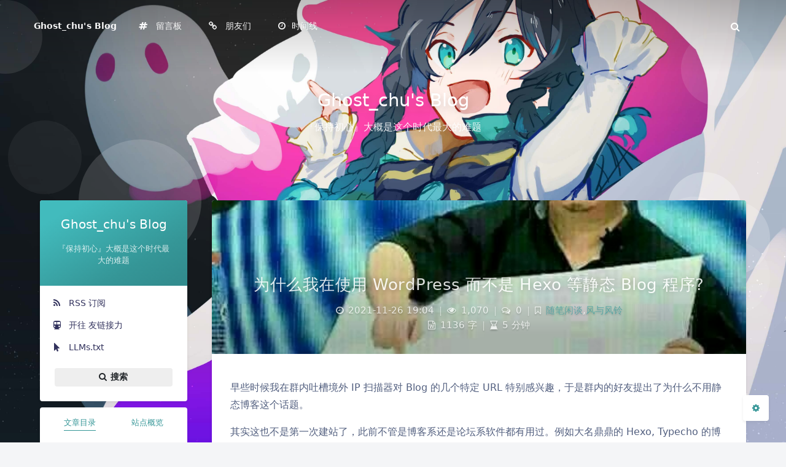

--- FILE ---
content_type: text/html; charset=UTF-8
request_url: https://www.ghostchu.com/%E4%B8%BA%E4%BB%80%E4%B9%88%E6%88%91%E5%9C%A8%E4%BD%BF%E7%94%A8-wordpress-%E8%80%8C%E4%B8%8D%E6%98%AF-hexo-%E7%AD%89%E9%9D%99%E6%80%81-blog-%E7%A8%8B%E5%BA%8F/
body_size: 33881
content:
<!DOCTYPE html>
<html lang="zh-Hans" class="no-js amoled-dark toolbar-blur article-header-style-2 ">
<head>
	<meta charset="UTF-8">
			<meta name="viewport" content="width=device-width, initial-scale=1, maximum-scale=1, user-scalable=no">
		<meta property="og:site_name" content="Ghost_chu&#039;s Blog">
	<meta property="og:title" content="为什么我在使用 WordPress 而不是 Hexo 等静态 Blog 程序? - Ghost_chu&#039;s Blog">
	<meta property="og:type" content="article">
	<meta property="og:url" content="https://www.ghostchu.com/%E4%B8%BA%E4%BB%80%E4%B9%88%E6%88%91%E5%9C%A8%E4%BD%BF%E7%94%A8-wordpress-%E8%80%8C%E4%B8%8D%E6%98%AF-hexo-%E7%AD%89%E9%9D%99%E6%80%81-blog-%E7%A8%8B%E5%BA%8F">
				<meta name="description" content="早些时候我在群内吐槽境外 IP 扫描器对 Blog 的几个特定 URL 特别感兴趣，于是群内的好友提出了为什么&hellip;">
			<meta property="og:description" content="早些时候我在群内吐槽境外 IP 扫描器对 Blog 的几个特定 URL 特别感兴趣，于是群内的好友提出了为什么&hellip;">
	
				<meta name="keywords" content="Blog,程序,随笔">
	
					<meta property="og:image" content="https://cdn.ghostchu.com/wp-content/uploads/2021/11/20250319235340545.jpg" />
	
	<meta name="theme-color" content="#359697">
	<meta name="theme-color-rgb" content="53,150,151">
	<meta name="theme-color-origin" content="#359697">
	<meta name="argon-enable-custom-theme-color" content="true">


	<meta name="theme-card-radius" content="4">
	<meta name="theme-card-radius-origin" content="4">

	<meta name="theme-version" content="1.3.5">

	<link rel="profile" href="http://gmpg.org/xfn/11">
			<meta name='robots' content='index, follow, max-image-preview:large, max-snippet:-1, max-video-preview:-1' />

	<!-- This site is optimized with the Yoast SEO plugin v26.7 - https://yoast.com/wordpress/plugins/seo/ -->
	<title>为什么我在使用 WordPress 而不是 Hexo 等静态 Blog 程序? - Ghost_chu&#039;s Blog</title>
	<link rel="canonical" href="https://www.ghostchu.com/为什么我在使用-wordpress-而不是-hexo-等静态-blog-程序/" />
	<meta property="og:locale" content="zh_CN" />
	<meta property="og:type" content="article" />
	<meta property="og:title" content="为什么我在使用 WordPress 而不是 Hexo 等静态 Blog 程序? - Ghost_chu&#039;s Blog" />
	<meta property="og:description" content="早些时候我在群内吐槽境外 IP 扫描器对 Blog 的几个特定 URL 特别感兴趣，于是群内的好友提出了为什么 [&hellip;]" />
	<meta property="og:url" content="https://www.ghostchu.com/为什么我在使用-wordpress-而不是-hexo-等静态-blog-程序/" />
	<meta property="og:site_name" content="Ghost_chu&#039;s Blog" />
	<meta property="article:published_time" content="2021-11-26T11:04:41+00:00" />
	<meta property="og:image" content="https://cdn.ghostchu.com/wp-content/uploads/2021/11/20250319235340545.jpg" />
	<meta property="og:image:width" content="500" />
	<meta property="og:image:height" content="366" />
	<meta property="og:image:type" content="image/jpeg" />
	<meta name="author" content="Ghost_chu" />
	<meta name="twitter:card" content="summary_large_image" />
	<meta name="twitter:label1" content="作者" />
	<meta name="twitter:data1" content="Ghost_chu" />
	<meta name="twitter:label2" content="预计阅读时间" />
	<meta name="twitter:data2" content="1 分" />
	<script type="application/ld+json" class="yoast-schema-graph">{"@context":"https://schema.org","@graph":[{"@type":"Article","@id":"https://www.ghostchu.com/%e4%b8%ba%e4%bb%80%e4%b9%88%e6%88%91%e5%9c%a8%e4%bd%bf%e7%94%a8-wordpress-%e8%80%8c%e4%b8%8d%e6%98%af-hexo-%e7%ad%89%e9%9d%99%e6%80%81-blog-%e7%a8%8b%e5%ba%8f/#article","isPartOf":{"@id":"https://www.ghostchu.com/%e4%b8%ba%e4%bb%80%e4%b9%88%e6%88%91%e5%9c%a8%e4%bd%bf%e7%94%a8-wordpress-%e8%80%8c%e4%b8%8d%e6%98%af-hexo-%e7%ad%89%e9%9d%99%e6%80%81-blog-%e7%a8%8b%e5%ba%8f/"},"author":{"name":"Ghost_chu","@id":"https://www.ghostchu.com/#/schema/person/00f36e386eaa83f9b4cab61062403c4a"},"headline":"为什么我在使用 WordPress 而不是 Hexo 等静态 Blog 程序?","datePublished":"2021-11-26T11:04:41+00:00","mainEntityOfPage":{"@id":"https://www.ghostchu.com/%e4%b8%ba%e4%bb%80%e4%b9%88%e6%88%91%e5%9c%a8%e4%bd%bf%e7%94%a8-wordpress-%e8%80%8c%e4%b8%8d%e6%98%af-hexo-%e7%ad%89%e9%9d%99%e6%80%81-blog-%e7%a8%8b%e5%ba%8f/"},"wordCount":53,"commentCount":0,"publisher":{"@id":"https://www.ghostchu.com/#/schema/person/00f36e386eaa83f9b4cab61062403c4a"},"image":{"@id":"https://www.ghostchu.com/%e4%b8%ba%e4%bb%80%e4%b9%88%e6%88%91%e5%9c%a8%e4%bd%bf%e7%94%a8-wordpress-%e8%80%8c%e4%b8%8d%e6%98%af-hexo-%e7%ad%89%e9%9d%99%e6%80%81-blog-%e7%a8%8b%e5%ba%8f/#primaryimage"},"thumbnailUrl":"https://cdn.ghostchu.com/wp-content/uploads/2021/11/20250319235340545.jpg","keywords":["Blog","程序","随笔"],"articleSection":["随笔闲谈","风与风铃"],"inLanguage":"zh-Hans","potentialAction":[{"@type":"CommentAction","name":"Comment","target":["https://www.ghostchu.com/%e4%b8%ba%e4%bb%80%e4%b9%88%e6%88%91%e5%9c%a8%e4%bd%bf%e7%94%a8-wordpress-%e8%80%8c%e4%b8%8d%e6%98%af-hexo-%e7%ad%89%e9%9d%99%e6%80%81-blog-%e7%a8%8b%e5%ba%8f/#respond"]}]},{"@type":"WebPage","@id":"https://www.ghostchu.com/%e4%b8%ba%e4%bb%80%e4%b9%88%e6%88%91%e5%9c%a8%e4%bd%bf%e7%94%a8-wordpress-%e8%80%8c%e4%b8%8d%e6%98%af-hexo-%e7%ad%89%e9%9d%99%e6%80%81-blog-%e7%a8%8b%e5%ba%8f/","url":"https://www.ghostchu.com/%e4%b8%ba%e4%bb%80%e4%b9%88%e6%88%91%e5%9c%a8%e4%bd%bf%e7%94%a8-wordpress-%e8%80%8c%e4%b8%8d%e6%98%af-hexo-%e7%ad%89%e9%9d%99%e6%80%81-blog-%e7%a8%8b%e5%ba%8f/","name":"为什么我在使用 WordPress 而不是 Hexo 等静态 Blog 程序? - Ghost_chu&#039;s Blog","isPartOf":{"@id":"https://www.ghostchu.com/#website"},"primaryImageOfPage":{"@id":"https://www.ghostchu.com/%e4%b8%ba%e4%bb%80%e4%b9%88%e6%88%91%e5%9c%a8%e4%bd%bf%e7%94%a8-wordpress-%e8%80%8c%e4%b8%8d%e6%98%af-hexo-%e7%ad%89%e9%9d%99%e6%80%81-blog-%e7%a8%8b%e5%ba%8f/#primaryimage"},"image":{"@id":"https://www.ghostchu.com/%e4%b8%ba%e4%bb%80%e4%b9%88%e6%88%91%e5%9c%a8%e4%bd%bf%e7%94%a8-wordpress-%e8%80%8c%e4%b8%8d%e6%98%af-hexo-%e7%ad%89%e9%9d%99%e6%80%81-blog-%e7%a8%8b%e5%ba%8f/#primaryimage"},"thumbnailUrl":"https://cdn.ghostchu.com/wp-content/uploads/2021/11/20250319235340545.jpg","datePublished":"2021-11-26T11:04:41+00:00","breadcrumb":{"@id":"https://www.ghostchu.com/%e4%b8%ba%e4%bb%80%e4%b9%88%e6%88%91%e5%9c%a8%e4%bd%bf%e7%94%a8-wordpress-%e8%80%8c%e4%b8%8d%e6%98%af-hexo-%e7%ad%89%e9%9d%99%e6%80%81-blog-%e7%a8%8b%e5%ba%8f/#breadcrumb"},"inLanguage":"zh-Hans","potentialAction":[{"@type":"ReadAction","target":["https://www.ghostchu.com/%e4%b8%ba%e4%bb%80%e4%b9%88%e6%88%91%e5%9c%a8%e4%bd%bf%e7%94%a8-wordpress-%e8%80%8c%e4%b8%8d%e6%98%af-hexo-%e7%ad%89%e9%9d%99%e6%80%81-blog-%e7%a8%8b%e5%ba%8f/"]}]},{"@type":"ImageObject","inLanguage":"zh-Hans","@id":"https://www.ghostchu.com/%e4%b8%ba%e4%bb%80%e4%b9%88%e6%88%91%e5%9c%a8%e4%bd%bf%e7%94%a8-wordpress-%e8%80%8c%e4%b8%8d%e6%98%af-hexo-%e7%ad%89%e9%9d%99%e6%80%81-blog-%e7%a8%8b%e5%ba%8f/#primaryimage","url":"https://cdn.ghostchu.com/wp-content/uploads/2021/11/20250319235340545.jpg","contentUrl":"https://cdn.ghostchu.com/wp-content/uploads/2021/11/20250319235340545.jpg","width":500,"height":366,"caption":"又不是不能用 表情包"},{"@type":"BreadcrumbList","@id":"https://www.ghostchu.com/%e4%b8%ba%e4%bb%80%e4%b9%88%e6%88%91%e5%9c%a8%e4%bd%bf%e7%94%a8-wordpress-%e8%80%8c%e4%b8%8d%e6%98%af-hexo-%e7%ad%89%e9%9d%99%e6%80%81-blog-%e7%a8%8b%e5%ba%8f/#breadcrumb","itemListElement":[{"@type":"ListItem","position":1,"name":"首页","item":"https://www.ghostchu.com/"},{"@type":"ListItem","position":2,"name":"为什么我在使用 WordPress 而不是 Hexo 等静态 Blog 程序?"}]},{"@type":"WebSite","@id":"https://www.ghostchu.com/#website","url":"https://www.ghostchu.com/","name":"Ghost_chu's Blog","description":"『保持初心』大概是这个时代最大的难题","publisher":{"@id":"https://www.ghostchu.com/#/schema/person/00f36e386eaa83f9b4cab61062403c4a"},"potentialAction":[{"@type":"SearchAction","target":{"@type":"EntryPoint","urlTemplate":"https://www.ghostchu.com/?s={search_term_string}"},"query-input":{"@type":"PropertyValueSpecification","valueRequired":true,"valueName":"search_term_string"}}],"inLanguage":"zh-Hans"},{"@type":["Person","Organization"],"@id":"https://www.ghostchu.com/#/schema/person/00f36e386eaa83f9b4cab61062403c4a","name":"Ghost_chu","image":{"@type":"ImageObject","inLanguage":"zh-Hans","@id":"https://www.ghostchu.com/#/schema/person/image/","url":"https://cdn.ghostchu.com/wp-content/uploads/2025/03/20250320014647498.avif","contentUrl":"https://cdn.ghostchu.com/wp-content/uploads/2025/03/20250320014647498.avif","width":512,"height":512,"caption":"Ghost_chu"},"logo":{"@id":"https://www.ghostchu.com/#/schema/person/image/"},"sameAs":["http://www.ghostchu.com"],"url":"https://www.ghostchu.com/author/ghost_chu/"}]}</script>
	<!-- / Yoast SEO plugin. -->


<link rel="alternate" type="application/rss+xml" title="Ghost_chu&#039;s Blog &raquo; 为什么我在使用 WordPress 而不是 Hexo 等静态 Blog 程序? 评论 Feed" href="https://www.ghostchu.com/%e4%b8%ba%e4%bb%80%e4%b9%88%e6%88%91%e5%9c%a8%e4%bd%bf%e7%94%a8-wordpress-%e8%80%8c%e4%b8%8d%e6%98%af-hexo-%e7%ad%89%e9%9d%99%e6%80%81-blog-%e7%a8%8b%e5%ba%8f/feed/" />
<style id='wp-img-auto-sizes-contain-inline-css' type='text/css'>
img:is([sizes=auto i],[sizes^="auto," i]){contain-intrinsic-size:3000px 1500px}
/*# sourceURL=wp-img-auto-sizes-contain-inline-css */
</style>
<style id='wp-block-paragraph-inline-css' type='text/css'>
.is-small-text{font-size:.875em}.is-regular-text{font-size:1em}.is-large-text{font-size:2.25em}.is-larger-text{font-size:3em}.has-drop-cap:not(:focus):first-letter{float:left;font-size:8.4em;font-style:normal;font-weight:100;line-height:.68;margin:.05em .1em 0 0;text-transform:uppercase}body.rtl .has-drop-cap:not(:focus):first-letter{float:none;margin-left:.1em}p.has-drop-cap.has-background{overflow:hidden}:root :where(p.has-background){padding:1.25em 2.375em}:where(p.has-text-color:not(.has-link-color)) a{color:inherit}p.has-text-align-left[style*="writing-mode:vertical-lr"],p.has-text-align-right[style*="writing-mode:vertical-rl"]{rotate:180deg}
/*# sourceURL=https://www.ghostchu.com/wp-includes/blocks/paragraph/style.min.css */
</style>
<style id='wp-block-heading-inline-css' type='text/css'>
h1:where(.wp-block-heading).has-background,h2:where(.wp-block-heading).has-background,h3:where(.wp-block-heading).has-background,h4:where(.wp-block-heading).has-background,h5:where(.wp-block-heading).has-background,h6:where(.wp-block-heading).has-background{padding:1.25em 2.375em}h1.has-text-align-left[style*=writing-mode]:where([style*=vertical-lr]),h1.has-text-align-right[style*=writing-mode]:where([style*=vertical-rl]),h2.has-text-align-left[style*=writing-mode]:where([style*=vertical-lr]),h2.has-text-align-right[style*=writing-mode]:where([style*=vertical-rl]),h3.has-text-align-left[style*=writing-mode]:where([style*=vertical-lr]),h3.has-text-align-right[style*=writing-mode]:where([style*=vertical-rl]),h4.has-text-align-left[style*=writing-mode]:where([style*=vertical-lr]),h4.has-text-align-right[style*=writing-mode]:where([style*=vertical-rl]),h5.has-text-align-left[style*=writing-mode]:where([style*=vertical-lr]),h5.has-text-align-right[style*=writing-mode]:where([style*=vertical-rl]),h6.has-text-align-left[style*=writing-mode]:where([style*=vertical-lr]),h6.has-text-align-right[style*=writing-mode]:where([style*=vertical-rl]){rotate:180deg}
/*# sourceURL=https://www.ghostchu.com/wp-includes/blocks/heading/style.min.css */
</style>
<style id='wp-block-list-inline-css' type='text/css'>
ol,ul{box-sizing:border-box}:root :where(.wp-block-list.has-background){padding:1.25em 2.375em}
/*# sourceURL=https://www.ghostchu.com/wp-includes/blocks/list/style.min.css */
</style>
<link rel='stylesheet' id='argon_css_merged-css' href='https://www.ghostchu.com/wp-content/themes/argon-theme-master/assets/argon_css_merged.css?ver=1.3.5' type='text/css' media='all' />
<link rel='stylesheet' id='style-css' href='https://www.ghostchu.com/wp-content/themes/argon-theme-master/style.css?ver=1.3.5' type='text/css' media='all' />
<style id='wp-block-library-inline-css' type='text/css'>
:root{--wp-block-synced-color:#7a00df;--wp-block-synced-color--rgb:122,0,223;--wp-bound-block-color:var(--wp-block-synced-color);--wp-editor-canvas-background:#ddd;--wp-admin-theme-color:#007cba;--wp-admin-theme-color--rgb:0,124,186;--wp-admin-theme-color-darker-10:#006ba1;--wp-admin-theme-color-darker-10--rgb:0,107,160.5;--wp-admin-theme-color-darker-20:#005a87;--wp-admin-theme-color-darker-20--rgb:0,90,135;--wp-admin-border-width-focus:2px}@media (min-resolution:192dpi){:root{--wp-admin-border-width-focus:1.5px}}.wp-element-button{cursor:pointer}:root .has-very-light-gray-background-color{background-color:#eee}:root .has-very-dark-gray-background-color{background-color:#313131}:root .has-very-light-gray-color{color:#eee}:root .has-very-dark-gray-color{color:#313131}:root .has-vivid-green-cyan-to-vivid-cyan-blue-gradient-background{background:linear-gradient(135deg,#00d084,#0693e3)}:root .has-purple-crush-gradient-background{background:linear-gradient(135deg,#34e2e4,#4721fb 50%,#ab1dfe)}:root .has-hazy-dawn-gradient-background{background:linear-gradient(135deg,#faaca8,#dad0ec)}:root .has-subdued-olive-gradient-background{background:linear-gradient(135deg,#fafae1,#67a671)}:root .has-atomic-cream-gradient-background{background:linear-gradient(135deg,#fdd79a,#004a59)}:root .has-nightshade-gradient-background{background:linear-gradient(135deg,#330968,#31cdcf)}:root .has-midnight-gradient-background{background:linear-gradient(135deg,#020381,#2874fc)}:root{--wp--preset--font-size--normal:16px;--wp--preset--font-size--huge:42px}.has-regular-font-size{font-size:1em}.has-larger-font-size{font-size:2.625em}.has-normal-font-size{font-size:var(--wp--preset--font-size--normal)}.has-huge-font-size{font-size:var(--wp--preset--font-size--huge)}.has-text-align-center{text-align:center}.has-text-align-left{text-align:left}.has-text-align-right{text-align:right}.has-fit-text{white-space:nowrap!important}#end-resizable-editor-section{display:none}.aligncenter{clear:both}.items-justified-left{justify-content:flex-start}.items-justified-center{justify-content:center}.items-justified-right{justify-content:flex-end}.items-justified-space-between{justify-content:space-between}.screen-reader-text{border:0;clip-path:inset(50%);height:1px;margin:-1px;overflow:hidden;padding:0;position:absolute;width:1px;word-wrap:normal!important}.screen-reader-text:focus{background-color:#ddd;clip-path:none;color:#444;display:block;font-size:1em;height:auto;left:5px;line-height:normal;padding:15px 23px 14px;text-decoration:none;top:5px;width:auto;z-index:100000}html :where(.has-border-color){border-style:solid}html :where([style*=border-top-color]){border-top-style:solid}html :where([style*=border-right-color]){border-right-style:solid}html :where([style*=border-bottom-color]){border-bottom-style:solid}html :where([style*=border-left-color]){border-left-style:solid}html :where([style*=border-width]){border-style:solid}html :where([style*=border-top-width]){border-top-style:solid}html :where([style*=border-right-width]){border-right-style:solid}html :where([style*=border-bottom-width]){border-bottom-style:solid}html :where([style*=border-left-width]){border-left-style:solid}html :where(img[class*=wp-image-]){height:auto;max-width:100%}:where(figure){margin:0 0 1em}html :where(.is-position-sticky){--wp-admin--admin-bar--position-offset:var(--wp-admin--admin-bar--height,0px)}@media screen and (max-width:600px){html :where(.is-position-sticky){--wp-admin--admin-bar--position-offset:0px}}

/*# sourceURL=wp-block-library-inline-css */
</style><style id='wp-block-image-inline-css' type='text/css'>
.wp-block-image>a,.wp-block-image>figure>a{display:inline-block}.wp-block-image img{box-sizing:border-box;height:auto;max-width:100%;vertical-align:bottom}@media not (prefers-reduced-motion){.wp-block-image img.hide{visibility:hidden}.wp-block-image img.show{animation:show-content-image .4s}}.wp-block-image[style*=border-radius] img,.wp-block-image[style*=border-radius]>a{border-radius:inherit}.wp-block-image.has-custom-border img{box-sizing:border-box}.wp-block-image.aligncenter{text-align:center}.wp-block-image.alignfull>a,.wp-block-image.alignwide>a{width:100%}.wp-block-image.alignfull img,.wp-block-image.alignwide img{height:auto;width:100%}.wp-block-image .aligncenter,.wp-block-image .alignleft,.wp-block-image .alignright,.wp-block-image.aligncenter,.wp-block-image.alignleft,.wp-block-image.alignright{display:table}.wp-block-image .aligncenter>figcaption,.wp-block-image .alignleft>figcaption,.wp-block-image .alignright>figcaption,.wp-block-image.aligncenter>figcaption,.wp-block-image.alignleft>figcaption,.wp-block-image.alignright>figcaption{caption-side:bottom;display:table-caption}.wp-block-image .alignleft{float:left;margin:.5em 1em .5em 0}.wp-block-image .alignright{float:right;margin:.5em 0 .5em 1em}.wp-block-image .aligncenter{margin-left:auto;margin-right:auto}.wp-block-image :where(figcaption){margin-bottom:1em;margin-top:.5em}.wp-block-image.is-style-circle-mask img{border-radius:9999px}@supports ((-webkit-mask-image:none) or (mask-image:none)) or (-webkit-mask-image:none){.wp-block-image.is-style-circle-mask img{border-radius:0;-webkit-mask-image:url('data:image/svg+xml;utf8,<svg viewBox="0 0 100 100" xmlns="http://www.w3.org/2000/svg"><circle cx="50" cy="50" r="50"/></svg>');mask-image:url('data:image/svg+xml;utf8,<svg viewBox="0 0 100 100" xmlns="http://www.w3.org/2000/svg"><circle cx="50" cy="50" r="50"/></svg>');mask-mode:alpha;-webkit-mask-position:center;mask-position:center;-webkit-mask-repeat:no-repeat;mask-repeat:no-repeat;-webkit-mask-size:contain;mask-size:contain}}:root :where(.wp-block-image.is-style-rounded img,.wp-block-image .is-style-rounded img){border-radius:9999px}.wp-block-image figure{margin:0}.wp-lightbox-container{display:flex;flex-direction:column;position:relative}.wp-lightbox-container img{cursor:zoom-in}.wp-lightbox-container img:hover+button{opacity:1}.wp-lightbox-container button{align-items:center;backdrop-filter:blur(16px) saturate(180%);background-color:#5a5a5a40;border:none;border-radius:4px;cursor:zoom-in;display:flex;height:20px;justify-content:center;opacity:0;padding:0;position:absolute;right:16px;text-align:center;top:16px;width:20px;z-index:100}@media not (prefers-reduced-motion){.wp-lightbox-container button{transition:opacity .2s ease}}.wp-lightbox-container button:focus-visible{outline:3px auto #5a5a5a40;outline:3px auto -webkit-focus-ring-color;outline-offset:3px}.wp-lightbox-container button:hover{cursor:pointer;opacity:1}.wp-lightbox-container button:focus{opacity:1}.wp-lightbox-container button:focus,.wp-lightbox-container button:hover,.wp-lightbox-container button:not(:hover):not(:active):not(.has-background){background-color:#5a5a5a40;border:none}.wp-lightbox-overlay{box-sizing:border-box;cursor:zoom-out;height:100vh;left:0;overflow:hidden;position:fixed;top:0;visibility:hidden;width:100%;z-index:100000}.wp-lightbox-overlay .close-button{align-items:center;cursor:pointer;display:flex;justify-content:center;min-height:40px;min-width:40px;padding:0;position:absolute;right:calc(env(safe-area-inset-right) + 16px);top:calc(env(safe-area-inset-top) + 16px);z-index:5000000}.wp-lightbox-overlay .close-button:focus,.wp-lightbox-overlay .close-button:hover,.wp-lightbox-overlay .close-button:not(:hover):not(:active):not(.has-background){background:none;border:none}.wp-lightbox-overlay .lightbox-image-container{height:var(--wp--lightbox-container-height);left:50%;overflow:hidden;position:absolute;top:50%;transform:translate(-50%,-50%);transform-origin:top left;width:var(--wp--lightbox-container-width);z-index:9999999999}.wp-lightbox-overlay .wp-block-image{align-items:center;box-sizing:border-box;display:flex;height:100%;justify-content:center;margin:0;position:relative;transform-origin:0 0;width:100%;z-index:3000000}.wp-lightbox-overlay .wp-block-image img{height:var(--wp--lightbox-image-height);min-height:var(--wp--lightbox-image-height);min-width:var(--wp--lightbox-image-width);width:var(--wp--lightbox-image-width)}.wp-lightbox-overlay .wp-block-image figcaption{display:none}.wp-lightbox-overlay button{background:none;border:none}.wp-lightbox-overlay .scrim{background-color:#fff;height:100%;opacity:.9;position:absolute;width:100%;z-index:2000000}.wp-lightbox-overlay.active{visibility:visible}@media not (prefers-reduced-motion){.wp-lightbox-overlay.active{animation:turn-on-visibility .25s both}.wp-lightbox-overlay.active img{animation:turn-on-visibility .35s both}.wp-lightbox-overlay.show-closing-animation:not(.active){animation:turn-off-visibility .35s both}.wp-lightbox-overlay.show-closing-animation:not(.active) img{animation:turn-off-visibility .25s both}.wp-lightbox-overlay.zoom.active{animation:none;opacity:1;visibility:visible}.wp-lightbox-overlay.zoom.active .lightbox-image-container{animation:lightbox-zoom-in .4s}.wp-lightbox-overlay.zoom.active .lightbox-image-container img{animation:none}.wp-lightbox-overlay.zoom.active .scrim{animation:turn-on-visibility .4s forwards}.wp-lightbox-overlay.zoom.show-closing-animation:not(.active){animation:none}.wp-lightbox-overlay.zoom.show-closing-animation:not(.active) .lightbox-image-container{animation:lightbox-zoom-out .4s}.wp-lightbox-overlay.zoom.show-closing-animation:not(.active) .lightbox-image-container img{animation:none}.wp-lightbox-overlay.zoom.show-closing-animation:not(.active) .scrim{animation:turn-off-visibility .4s forwards}}@keyframes show-content-image{0%{visibility:hidden}99%{visibility:hidden}to{visibility:visible}}@keyframes turn-on-visibility{0%{opacity:0}to{opacity:1}}@keyframes turn-off-visibility{0%{opacity:1;visibility:visible}99%{opacity:0;visibility:visible}to{opacity:0;visibility:hidden}}@keyframes lightbox-zoom-in{0%{transform:translate(calc((-100vw + var(--wp--lightbox-scrollbar-width))/2 + var(--wp--lightbox-initial-left-position)),calc(-50vh + var(--wp--lightbox-initial-top-position))) scale(var(--wp--lightbox-scale))}to{transform:translate(-50%,-50%) scale(1)}}@keyframes lightbox-zoom-out{0%{transform:translate(-50%,-50%) scale(1);visibility:visible}99%{visibility:visible}to{transform:translate(calc((-100vw + var(--wp--lightbox-scrollbar-width))/2 + var(--wp--lightbox-initial-left-position)),calc(-50vh + var(--wp--lightbox-initial-top-position))) scale(var(--wp--lightbox-scale));visibility:hidden}}
/*# sourceURL=https://www.ghostchu.com/wp-includes/blocks/image/style.min.css */
</style>
<style id='global-styles-inline-css' type='text/css'>
:root{--wp--preset--aspect-ratio--square: 1;--wp--preset--aspect-ratio--4-3: 4/3;--wp--preset--aspect-ratio--3-4: 3/4;--wp--preset--aspect-ratio--3-2: 3/2;--wp--preset--aspect-ratio--2-3: 2/3;--wp--preset--aspect-ratio--16-9: 16/9;--wp--preset--aspect-ratio--9-16: 9/16;--wp--preset--color--black: #000000;--wp--preset--color--cyan-bluish-gray: #abb8c3;--wp--preset--color--white: #ffffff;--wp--preset--color--pale-pink: #f78da7;--wp--preset--color--vivid-red: #cf2e2e;--wp--preset--color--luminous-vivid-orange: #ff6900;--wp--preset--color--luminous-vivid-amber: #fcb900;--wp--preset--color--light-green-cyan: #7bdcb5;--wp--preset--color--vivid-green-cyan: #00d084;--wp--preset--color--pale-cyan-blue: #8ed1fc;--wp--preset--color--vivid-cyan-blue: #0693e3;--wp--preset--color--vivid-purple: #9b51e0;--wp--preset--gradient--vivid-cyan-blue-to-vivid-purple: linear-gradient(135deg,rgb(6,147,227) 0%,rgb(155,81,224) 100%);--wp--preset--gradient--light-green-cyan-to-vivid-green-cyan: linear-gradient(135deg,rgb(122,220,180) 0%,rgb(0,208,130) 100%);--wp--preset--gradient--luminous-vivid-amber-to-luminous-vivid-orange: linear-gradient(135deg,rgb(252,185,0) 0%,rgb(255,105,0) 100%);--wp--preset--gradient--luminous-vivid-orange-to-vivid-red: linear-gradient(135deg,rgb(255,105,0) 0%,rgb(207,46,46) 100%);--wp--preset--gradient--very-light-gray-to-cyan-bluish-gray: linear-gradient(135deg,rgb(238,238,238) 0%,rgb(169,184,195) 100%);--wp--preset--gradient--cool-to-warm-spectrum: linear-gradient(135deg,rgb(74,234,220) 0%,rgb(151,120,209) 20%,rgb(207,42,186) 40%,rgb(238,44,130) 60%,rgb(251,105,98) 80%,rgb(254,248,76) 100%);--wp--preset--gradient--blush-light-purple: linear-gradient(135deg,rgb(255,206,236) 0%,rgb(152,150,240) 100%);--wp--preset--gradient--blush-bordeaux: linear-gradient(135deg,rgb(254,205,165) 0%,rgb(254,45,45) 50%,rgb(107,0,62) 100%);--wp--preset--gradient--luminous-dusk: linear-gradient(135deg,rgb(255,203,112) 0%,rgb(199,81,192) 50%,rgb(65,88,208) 100%);--wp--preset--gradient--pale-ocean: linear-gradient(135deg,rgb(255,245,203) 0%,rgb(182,227,212) 50%,rgb(51,167,181) 100%);--wp--preset--gradient--electric-grass: linear-gradient(135deg,rgb(202,248,128) 0%,rgb(113,206,126) 100%);--wp--preset--gradient--midnight: linear-gradient(135deg,rgb(2,3,129) 0%,rgb(40,116,252) 100%);--wp--preset--font-size--small: 13px;--wp--preset--font-size--medium: 20px;--wp--preset--font-size--large: 36px;--wp--preset--font-size--x-large: 42px;--wp--preset--spacing--20: 0.44rem;--wp--preset--spacing--30: 0.67rem;--wp--preset--spacing--40: 1rem;--wp--preset--spacing--50: 1.5rem;--wp--preset--spacing--60: 2.25rem;--wp--preset--spacing--70: 3.38rem;--wp--preset--spacing--80: 5.06rem;--wp--preset--shadow--natural: 6px 6px 9px rgba(0, 0, 0, 0.2);--wp--preset--shadow--deep: 12px 12px 50px rgba(0, 0, 0, 0.4);--wp--preset--shadow--sharp: 6px 6px 0px rgba(0, 0, 0, 0.2);--wp--preset--shadow--outlined: 6px 6px 0px -3px rgb(255, 255, 255), 6px 6px rgb(0, 0, 0);--wp--preset--shadow--crisp: 6px 6px 0px rgb(0, 0, 0);}:where(.is-layout-flex){gap: 0.5em;}:where(.is-layout-grid){gap: 0.5em;}body .is-layout-flex{display: flex;}.is-layout-flex{flex-wrap: wrap;align-items: center;}.is-layout-flex > :is(*, div){margin: 0;}body .is-layout-grid{display: grid;}.is-layout-grid > :is(*, div){margin: 0;}:where(.wp-block-columns.is-layout-flex){gap: 2em;}:where(.wp-block-columns.is-layout-grid){gap: 2em;}:where(.wp-block-post-template.is-layout-flex){gap: 1.25em;}:where(.wp-block-post-template.is-layout-grid){gap: 1.25em;}.has-black-color{color: var(--wp--preset--color--black) !important;}.has-cyan-bluish-gray-color{color: var(--wp--preset--color--cyan-bluish-gray) !important;}.has-white-color{color: var(--wp--preset--color--white) !important;}.has-pale-pink-color{color: var(--wp--preset--color--pale-pink) !important;}.has-vivid-red-color{color: var(--wp--preset--color--vivid-red) !important;}.has-luminous-vivid-orange-color{color: var(--wp--preset--color--luminous-vivid-orange) !important;}.has-luminous-vivid-amber-color{color: var(--wp--preset--color--luminous-vivid-amber) !important;}.has-light-green-cyan-color{color: var(--wp--preset--color--light-green-cyan) !important;}.has-vivid-green-cyan-color{color: var(--wp--preset--color--vivid-green-cyan) !important;}.has-pale-cyan-blue-color{color: var(--wp--preset--color--pale-cyan-blue) !important;}.has-vivid-cyan-blue-color{color: var(--wp--preset--color--vivid-cyan-blue) !important;}.has-vivid-purple-color{color: var(--wp--preset--color--vivid-purple) !important;}.has-black-background-color{background-color: var(--wp--preset--color--black) !important;}.has-cyan-bluish-gray-background-color{background-color: var(--wp--preset--color--cyan-bluish-gray) !important;}.has-white-background-color{background-color: var(--wp--preset--color--white) !important;}.has-pale-pink-background-color{background-color: var(--wp--preset--color--pale-pink) !important;}.has-vivid-red-background-color{background-color: var(--wp--preset--color--vivid-red) !important;}.has-luminous-vivid-orange-background-color{background-color: var(--wp--preset--color--luminous-vivid-orange) !important;}.has-luminous-vivid-amber-background-color{background-color: var(--wp--preset--color--luminous-vivid-amber) !important;}.has-light-green-cyan-background-color{background-color: var(--wp--preset--color--light-green-cyan) !important;}.has-vivid-green-cyan-background-color{background-color: var(--wp--preset--color--vivid-green-cyan) !important;}.has-pale-cyan-blue-background-color{background-color: var(--wp--preset--color--pale-cyan-blue) !important;}.has-vivid-cyan-blue-background-color{background-color: var(--wp--preset--color--vivid-cyan-blue) !important;}.has-vivid-purple-background-color{background-color: var(--wp--preset--color--vivid-purple) !important;}.has-black-border-color{border-color: var(--wp--preset--color--black) !important;}.has-cyan-bluish-gray-border-color{border-color: var(--wp--preset--color--cyan-bluish-gray) !important;}.has-white-border-color{border-color: var(--wp--preset--color--white) !important;}.has-pale-pink-border-color{border-color: var(--wp--preset--color--pale-pink) !important;}.has-vivid-red-border-color{border-color: var(--wp--preset--color--vivid-red) !important;}.has-luminous-vivid-orange-border-color{border-color: var(--wp--preset--color--luminous-vivid-orange) !important;}.has-luminous-vivid-amber-border-color{border-color: var(--wp--preset--color--luminous-vivid-amber) !important;}.has-light-green-cyan-border-color{border-color: var(--wp--preset--color--light-green-cyan) !important;}.has-vivid-green-cyan-border-color{border-color: var(--wp--preset--color--vivid-green-cyan) !important;}.has-pale-cyan-blue-border-color{border-color: var(--wp--preset--color--pale-cyan-blue) !important;}.has-vivid-cyan-blue-border-color{border-color: var(--wp--preset--color--vivid-cyan-blue) !important;}.has-vivid-purple-border-color{border-color: var(--wp--preset--color--vivid-purple) !important;}.has-vivid-cyan-blue-to-vivid-purple-gradient-background{background: var(--wp--preset--gradient--vivid-cyan-blue-to-vivid-purple) !important;}.has-light-green-cyan-to-vivid-green-cyan-gradient-background{background: var(--wp--preset--gradient--light-green-cyan-to-vivid-green-cyan) !important;}.has-luminous-vivid-amber-to-luminous-vivid-orange-gradient-background{background: var(--wp--preset--gradient--luminous-vivid-amber-to-luminous-vivid-orange) !important;}.has-luminous-vivid-orange-to-vivid-red-gradient-background{background: var(--wp--preset--gradient--luminous-vivid-orange-to-vivid-red) !important;}.has-very-light-gray-to-cyan-bluish-gray-gradient-background{background: var(--wp--preset--gradient--very-light-gray-to-cyan-bluish-gray) !important;}.has-cool-to-warm-spectrum-gradient-background{background: var(--wp--preset--gradient--cool-to-warm-spectrum) !important;}.has-blush-light-purple-gradient-background{background: var(--wp--preset--gradient--blush-light-purple) !important;}.has-blush-bordeaux-gradient-background{background: var(--wp--preset--gradient--blush-bordeaux) !important;}.has-luminous-dusk-gradient-background{background: var(--wp--preset--gradient--luminous-dusk) !important;}.has-pale-ocean-gradient-background{background: var(--wp--preset--gradient--pale-ocean) !important;}.has-electric-grass-gradient-background{background: var(--wp--preset--gradient--electric-grass) !important;}.has-midnight-gradient-background{background: var(--wp--preset--gradient--midnight) !important;}.has-small-font-size{font-size: var(--wp--preset--font-size--small) !important;}.has-medium-font-size{font-size: var(--wp--preset--font-size--medium) !important;}.has-large-font-size{font-size: var(--wp--preset--font-size--large) !important;}.has-x-large-font-size{font-size: var(--wp--preset--font-size--x-large) !important;}
/*# sourceURL=global-styles-inline-css */
</style>

<style id='classic-theme-styles-inline-css' type='text/css'>
/*! This file is auto-generated */
.wp-block-button__link{color:#fff;background-color:#32373c;border-radius:9999px;box-shadow:none;text-decoration:none;padding:calc(.667em + 2px) calc(1.333em + 2px);font-size:1.125em}.wp-block-file__button{background:#32373c;color:#fff;text-decoration:none}
/*# sourceURL=/wp-includes/css/classic-themes.min.css */
</style>
<link rel='stylesheet' id='cptch_stylesheet-css' href='https://www.ghostchu.com/wp-content/plugins/captcha-bws/css/front_end_style.css?ver=5.2.7' type='text/css' media='all' />
<link rel='stylesheet' id='dashicons-css' href='https://www.ghostchu.com/wp-includes/css/dashicons.min.css?ver=6.9' type='text/css' media='all' />
<link rel='stylesheet' id='cptch_desktop_style-css' href='https://www.ghostchu.com/wp-content/plugins/captcha-bws/css/desktop_style.css?ver=5.2.7' type='text/css' media='all' />
<script type="text/javascript" src="https://www.ghostchu.com/wp-content/themes/argon-theme-master/assets/argon_js_merged.js?ver=1.3.5" id="argon_js_merged-js"></script>
<script type="text/javascript" src="https://www.ghostchu.com/wp-content/themes/argon-theme-master/assets/js/argon.min.js?ver=1.3.5" id="argonjs-js"></script>
<meta name="generator" content="WordPress 6.9" />
<meta name="generator" content="performance-lab 4.0.1; plugins: performant-translations, nocache-bfcache, web-worker-offloading">
<meta name="generator" content="performant-translations 1.2.0">
<meta name="generator" content="web-worker-offloading 0.2.0">
<link rel="llms-sitemap" href="https://www.ghostchu.com/llms.txt" />
<meta data-od-replaced-content="optimization-detective 1.0.0-beta4" name="generator" content="optimization-detective 1.0.0-beta4; url_metric_groups={0:empty, 480:empty, 600:empty, 782:populated}">
<link rel="icon" href="https://cdn.ghostchu.com/wp-content/uploads/2025/03/20250320014647498-32x32.jpg" sizes="32x32" />
<link rel="icon" href="https://cdn.ghostchu.com/wp-content/uploads/2025/03/20250320014647498-192x192.jpg" sizes="192x192" />
<link rel="apple-touch-icon" href="https://cdn.ghostchu.com/wp-content/uploads/2025/03/20250320014647498-180x180.jpg" />
<meta name="msapplication-TileImage" content="https://cdn.ghostchu.com/wp-content/uploads/2025/03/20250320014647498-270x270.jpg" />
		<script>
		document.documentElement.classList.remove("no-js");
		var argonConfig = {
			wp_path: "/",
			language: "zh_CN",
			dateFormat: "YMD",
							zoomify: false,
						pangu: "false",
							lazyload: {
					threshold: 800,
					effect: "fadeIn"
				},
						fold_long_comments: false,
			fold_long_shuoshuo: false,
			disable_pjax: false,
			pjax_animation_durtion: 600,
			headroom: "false",
			waterflow_columns: "1",
			code_highlight: {
				enable: true,
				hide_linenumber: false,
				transparent_linenumber: false,
				break_line: false			}
		}
	</script>
	<script>
		var darkmodeAutoSwitch = "system";
		function setDarkmode(enable){
			if (enable == true){
				$("html").addClass("darkmode");
			}else{
				$("html").removeClass("darkmode");
			}
			$(window).trigger("scroll");
		}
		function toggleDarkmode(){
			if ($("html").hasClass("darkmode")){
				setDarkmode(false);
				sessionStorage.setItem("Argon_Enable_Dark_Mode", "false");
			}else{
				setDarkmode(true);
				sessionStorage.setItem("Argon_Enable_Dark_Mode", "true");
			}
		}
		if (sessionStorage.getItem("Argon_Enable_Dark_Mode") == "true"){
			setDarkmode(true);
		}
		function toggleDarkmodeByPrefersColorScheme(media){
			if (sessionStorage.getItem('Argon_Enable_Dark_Mode') == "false" || sessionStorage.getItem('Argon_Enable_Dark_Mode') == "true"){
				return;
			}
			if (media.matches){
				setDarkmode(true);
			}else{
				setDarkmode(false);
			}
		}
		function toggleDarkmodeByTime(){
			if (sessionStorage.getItem('Argon_Enable_Dark_Mode') == "false" || sessionStorage.getItem('Argon_Enable_Dark_Mode') == "true"){
				return;
			}
			let hour = new Date().getHours();
			if (hour < 7 || hour >= 22){
				setDarkmode(true);
			}else{
				setDarkmode(false);
			}
		}
		if (darkmodeAutoSwitch == 'system'){
			var darkmodeMediaQuery = window.matchMedia("(prefers-color-scheme: dark)");
			darkmodeMediaQuery.addListener(toggleDarkmodeByPrefersColorScheme);
			toggleDarkmodeByPrefersColorScheme(darkmodeMediaQuery);
		}
		if (darkmodeAutoSwitch == 'time'){
			toggleDarkmodeByTime();
		}
		if (darkmodeAutoSwitch == 'alwayson'){
			setDarkmode(true);
		}

		function toggleAmoledDarkMode(){
			$("html").toggleClass("amoled-dark");
			if ($("html").hasClass("amoled-dark")){
				localStorage.setItem("Argon_Enable_Amoled_Dark_Mode", "true");
			}else{
				localStorage.setItem("Argon_Enable_Amoled_Dark_Mode", "false");
			}
		}
		if (localStorage.getItem("Argon_Enable_Amoled_Dark_Mode") == "true"){
			$("html").addClass("amoled-dark");
		}else if (localStorage.getItem("Argon_Enable_Amoled_Dark_Mode") == "false"){
			$("html").removeClass("amoled-dark");
		}
	</script>
	<script>
		if (navigator.userAgent.indexOf("Safari") !== -1 && navigator.userAgent.indexOf("Chrome") === -1){
			$("html").addClass("using-safari");
		}
	</script>

			<script src="https://www.ghostchu.com/wp-content/themes/argon-theme-master/assets/vendor/smoothscroll/smoothscroll1.js"></script>
	</head>

<meta name="bytedance-verification-code" content="3Ko0SCJne6qcOvFoYnca" />
<script>
(function(){
var el = document.createElement("script");
el.src = "https://lf1-cdn-tos.bytegoofy.com/goofy/ttzz/push.js?7d406a6c3292534d60d4776bddcd7135e676632470af38d6a9f23c9f2e29a24bbc434964556b7d7129e9b750ed197d397efd7b0c6c715c1701396e1af40cec962b8d7c8c6655c9b00211740aa8a98e2e";
el.id = "ttzz";
var s = document.getElementsByTagName("script")[0];
s.parentNode.insertBefore(el, s);
})(window)
</script>
<style>
:root { text-autospace: normal; }
</style>
<style id="themecolor_css">
		:root{
		--themecolor: #359697;
		--themecolor-R: 53;
		--themecolor-G: 150;
		--themecolor-B: 151;
		--themecolor-H: 181;
		--themecolor-S: 48;
		--themecolor-L: 40;
	}
</style>
<style id="theme_cardradius_css">
	:root{
		--card-radius: 4px;
	}
</style>

<body class="wp-singular post-template-default single single-post postid-153 single-format-standard wp-theme-argon-theme-master">
<div id="toolbar">
	<header class="header-global">
		<nav id="navbar-main" class="navbar navbar-main navbar-expand-lg navbar-transparent navbar-light bg-primary headroom--not-bottom headroom--not-top headroom--pinned">
			<div class="container">
				<button id="open_sidebar" class="navbar-toggler" type="button" aria-expanded="false" aria-label="Toggle sidebar">
					<span class="navbar-toggler-icon"></span>
				</button>
				<div class="navbar-brand mr-0">
															<a class="navbar-brand navbar-title" href="https://www.ghostchu.com">Ghost_chu&#039;s Blog</a>
				</div>
				<div class="navbar-collapse collapse" id="navbar_global">
					<div class="navbar-collapse-header">
						<div class="row" style="display: none;">
							<div class="col-6 collapse-brand"></div>
							<div class="col-6 collapse-close">
								<button type="button" class="navbar-toggler" data-toggle="collapse" data-target="#navbar_global" aria-controls="navbar_global" aria-expanded="false" aria-label="Toggle navigation">
									<span></span>
									<span></span>
								</button>
							</div>
						</div>
						<div class="input-group input-group-alternative">
							<div class="input-group-prepend">
								<span class="input-group-text"><i class="fa fa-search"></i></span>
							</div>
							<input id="navbar_search_input_mobile" class="form-control" placeholder="搜索什么..." type="text" autocomplete="off">
						</div>
					</div>
					<ul class='navbar-nav navbar-nav-hover align-items-lg-center'>

										<li class='nav-item'>
											<a href='https://www.ghostchu.com/commentbox/' class='nav-link' target='' title=''>
										  		<i class='ni ni-book-bookmark d-lg-none'></i>
												<span class='nav-link-inner--text'><i class="fa fa-hashtag"></i> 留言板</span>
										  </a>
</li>

										<li class='nav-item'>
											<a href='https://www.ghostchu.com/blogroll/' class='nav-link' target='' title=''>
										  		<i class='ni ni-book-bookmark d-lg-none'></i>
												<span class='nav-link-inner--text'><i class="fa fa-link"></i> 朋友们</span>
										  </a>
</li>

										<li class='nav-item'>
											<a href='https://www.ghostchu.com/timeline/' class='nav-link' target='' title=''>
										  		<i class='ni ni-book-bookmark d-lg-none'></i>
												<span class='nav-link-inner--text'><i class="fa fa-clock-o"></i>时间线</span>
										  </a>
</li></ul>					<ul class="navbar-nav align-items-lg-center ml-lg-auto">
						<li id="navbar_search_container" class="nav-item" data-toggle="modal">
							<div id="navbar_search_input_container">
								<div class="input-group input-group-alternative">
									<div class="input-group-prepend">
										<span class="input-group-text"><i class="fa fa-search"></i></span>
									</div>
									<input id="navbar_search_input" class="form-control" placeholder="搜索什么..." type="text" autocomplete="off">
								</div>
							</div>
						</li>
					</ul>
				</div>
				<div id="navbar_menu_mask" data-toggle="collapse" data-target="#navbar_global"></div>
				<button class="navbar-toggler" type="button" data-toggle="collapse" data-target="#navbar_global" aria-controls="navbar_global" aria-expanded="false" aria-label="Toggle navigation">
					<span class="navbar-toggler-icon navbar-toggler-searcg-icon"></span>
				</button>
			</div>
		</nav>
	</header>
</div>
<div class="modal fade" id="argon_search_modal" tabindex="-1" role="dialog" aria-labelledby="" aria-hidden="true">
	<div class="modal-dialog modal-dialog-centered modal-sm" role="document">
		<div class="modal-content">
			<div class="modal-header">
				<h5 class="modal-title">搜索</h5>
				<button type="button" class="close" data-dismiss="modal" aria-label="Close">
					<span aria-hidden="true">&times;</span>
				</button>
			</div>
			<div class="modal-body">
				<form id="argon_serach_form" method="get" action="https://www.ghostchu.com">
	<div class="form-group mb-3">
		<div class="input-group input-group-alternative">
			<div class="input-group-prepend">
				<span class="input-group-text"><i class="fa fa-search"></i></span>
			</div>
			<input name="s" class="form-control" placeholder="搜索什么..." type="text"  autocomplete="off" >
		</div>
	</div>
	<div class="text-center">
		<button onclick="if($('#argon_serach_form input[name=\'s\']').val() != '') {document.getElementById('argon_serach_form').submit();}" type="button" class="btn btn-primary">搜索</button>
	</div>
</form>			</div>
		</div>
	</div>
</div>
<!--Banner-->
<section id="banner" class="banner section section-lg section-shaped">
	<div class="shape shape-style-1 shape-primary">
		<span></span>
		<span></span>
		<span></span>
		<span></span>
		<span></span>
		<span></span>
		<span></span>
		<span></span>
		<span></span>
	</div>

		<div id="banner_container" class="banner-container container text-center">
					<div class="banner-title text-white"><span class="banner-title-inner">Ghost_chu&#039;s Blog</span>
			<span class="banner-subtitle d-block">『保持初心』大概是这个时代最大的难题</span></div>
			</div>
		</section>

	<style>
					#banner, #banner .shape {
				background: transparent !important;
			}
				#content:before {
			content: '';
			display: block;
			position: fixed;
			left: 0;
			right: 0;
			top: 0;
			bottom: 0;
			z-index: -2;
			background: url(https://cdn.ghostchu.com/wp-content/uploads/2022/12/2022120920205085466777_p7476.jpg);
			background-position: center;
			background-size: cover;
			background-repeat: no-repeat;
			opacity: 1;
			transition: opacity .5s ease;
		}
		html.darkmode #content:before{
			filter: brightness(0.65);
		}
					#content:after {
				content: '';
				display: block;
				position: fixed;
				left: 0;
				right: 0;
				top: 0;
				bottom: 0;
				z-index: -2;
				background: url(https://cdn.ghostchu.com/wp-content/uploads/2022/12/20221209202332moon_over_mondstadt_by_sevenics_dend7ok-fullview278.jpg);
				background-position: center;
				background-size: cover;
				background-repeat: no-repeat;
				opacity: 0;
				transition: opacity .5s ease;
			}
			html.darkmode #content:after {
				opacity: 1;
			}
			html.darkmode #content:before {
				opacity: 0;
			}
			</style>

	<style>
		#banner:after {
			content: '';
			width: 100vw;
			position: absolute;
			left: 0;
			top: 0;
			height: 120px;
			background: linear-gradient(180deg, rgba(0,0,0,0.25) 0%, rgba(0,0,0,0.15) 35%, rgba(0,0,0,0) 100%);
			display: block;
			z-index: -1;
		}
		.banner-title {
			text-shadow: 0 5px 15px rgba(0, 0, 0, .2);
		}
	</style>

<div id="float_action_buttons" class="float-action-buttons fabtns-unloaded">
	<button id="fabtn_toggle_sides" class="btn btn-icon btn-neutral fabtn shadow-sm" type="button" aria-hidden="true" tooltip-move-to-left="移至左侧" tooltip-move-to-right="移至右侧">
		<span class="btn-inner--icon fabtn-show-on-right"><i class="fa fa-caret-left"></i></span>
		<span class="btn-inner--icon fabtn-show-on-left"><i class="fa fa-caret-right"></i></span>
	</button>
	<button id="fabtn_back_to_top" class="btn btn-icon btn-neutral fabtn shadow-sm" type="button" aria-label="Back To Top" tooltip="回到顶部">
		<span class="btn-inner--icon"><i class="fa fa-angle-up"></i></span>
	</button>
	<button id="fabtn_go_to_comment" class="btn btn-icon btn-neutral fabtn shadow-sm d-none" type="button"  style='display: none;' aria-label="Comment" tooltip="评论">
		<span class="btn-inner--icon"><i class="fa fa-comment-o"></i></span>
	</button>
	<button id="fabtn_toggle_darkmode" class="btn btn-icon btn-neutral fabtn shadow-sm" type="button"  style='display: none;' aria-label="Toggle Darkmode" tooltip-darkmode="夜间模式" tooltip-blackmode="暗黑模式" tooltip-lightmode="日间模式">
		<span class="btn-inner--icon"><i class="fa fa-moon-o"></i><i class='fa fa-lightbulb-o'></i></span>
	</button>
	<button id="fabtn_toggle_blog_settings_popup" class="btn btn-icon btn-neutral fabtn shadow-sm" type="button"  aria-label="Open Blog Settings Menu" tooltip="设置">
		<span class="btn-inner--icon"><i class="fa fa-cog"></i></span>
	</button>
	<div id="fabtn_blog_settings_popup" class="card shadow-sm" style="opacity: 0;" aria-hidden="true">
		<div id="close_blog_settings"><i class="fa fa-close"></i></div>
		<div class="blog-setting-item mt-3">
			<div style="transform: translateY(-4px);"><div id="blog_setting_toggle_darkmode_and_amoledarkmode" tooltip-switch-to-darkmode="切换到夜间模式" tooltip-switch-to-blackmode="切换到暗黑模式"><span>夜间模式</span><span>暗黑模式</span></div></div>
			<div style="flex: 1;"></div>
			<label id="blog_setting_darkmode_switch" class="custom-toggle">
				<span class="custom-toggle-slider rounded-circle"></span>
			</label>
		</div>
		<div class="blog-setting-item mt-3">
			<div style="flex: 1;">字体</div>
			<div>
				<button id="blog_setting_font_sans_serif" type="button" class="blog-setting-font btn btn-outline-primary blog-setting-selector-left">Sans Serif</button><button id="blog_setting_font_serif" type="button" class="blog-setting-font btn btn-outline-primary blog-setting-selector-right">Serif</button>
			</div>
		</div>
		<div class="blog-setting-item mt-3">
			<div style="flex: 1;">阴影</div>
			<div>
				<button id="blog_setting_shadow_small" type="button" class="blog-setting-shadow btn btn-outline-primary blog-setting-selector-left">浅阴影</button><button id="blog_setting_shadow_big" type="button" class="blog-setting-shadow btn btn-outline-primary blog-setting-selector-right">深阴影</button>
			</div>
		</div>
		<div class="blog-setting-item mt-3 mb-3">
			<div style="flex: 1;">滤镜</div>
			<div id="blog_setting_filters" class="ml-3">
				<button id="blog_setting_filter_off" type="button" class="blog-setting-filter-btn ml-0" filter-name="off">关闭</button>
				<button id="blog_setting_filter_sunset" type="button" class="blog-setting-filter-btn" filter-name="sunset">日落</button>
				<button id="blog_setting_filter_darkness" type="button" class="blog-setting-filter-btn" filter-name="darkness">暗化</button>
				<button id="blog_setting_filter_grayscale" type="button" class="blog-setting-filter-btn" filter-name="grayscale">灰度</button>
			</div>
		</div>
		<div class="blog-setting-item mb-3">
			<div id="blog_setting_card_radius_to_default" style="cursor: pointer;" tooltip="恢复默认">圆角</div>
			<div style="flex: 1;margin-left: 20px;margin-right: 8px;transform: translateY(2px);">
				<div id="blog_setting_card_radius"></div>
			</div>
		</div>
					<div class="blog-setting-item mt-1 mb-3">
				<div style="flex: 1;">主题色</div>
				<div id="theme-color-picker" class="ml-3"></div>
			</div>
			</div>
	<button id="fabtn_reading_progress" class="btn btn-icon btn-neutral fabtn shadow-sm" type="button" aria-hidden="true" tooltip="阅读进度">
		<div id="fabtn_reading_progress_bar" style="width: 0%;"></div>
		<span id="fabtn_reading_progress_details">0%</span>
	</button>
</div>

<div id="content" class="site-content">

<div class="page-information-card-container"></div>

<div id="sidebar_mask"></div>
<aside id="leftbar" class="leftbar widget-area" role="complementary">
				<div id="leftbar_part1" class="widget widget_search card bg-white shadow-sm border-0">
			<div class="leftbar-banner card-body">
				<span class="leftbar-banner-title text-white">Ghost_chu&#039;s Blog</span>

													<span class="leftbar-banner-subtitle text-white">『保持初心』大概是这个时代最大的难题</span>
				
			</div>

			<ul id='leftbar_part1_menu' class='leftbar-menu'>

						<li class='leftbar-menu-item'>
							<a href='https://www.ghostchu.com/feed' target=''><i class="fa fa-rss"></i> RSS 订阅</a></li>

						<li class='leftbar-menu-item'>
							<a href='https://www.travellings.cn/go.html' target=''><i class="fa fa-subway"></i> 开往 友链接力</a></li>

						<li class='leftbar-menu-item'>
							<a href='https://www.ghostchu.com/llms-txt/' target=''><i class="fa fa-mouse-pointer"></i> LLMs.txt</a></li></ul>			<div class="card-body text-center leftbar-search-button">
				<button id="leftbar_search_container" class="btn btn-secondary btn-lg active btn-sm btn-block border-0" role="button">
					<i class="menu-item-icon fa fa-search mr-0"></i> 搜索					<input id="leftbar_search_input" type="text" placeholder="搜索什么..." class="form-control form-control-alternative" autocomplete="off">
				</button>
			</div>
		</div>
		<div id="leftbar_part2" class="widget widget_search card bg-white shadow-sm border-0">
			<div id="leftbar_part2_inner" class="card-body">
								<div class="nav-wrapper" style="padding-top: 5px;">
	                <ul class="nav nav-pills nav-fill" role="tablist">
													<li class="nav-item sidebar-tab-switcher">
								<a class="active show" id="leftbar_tab_catalog_btn" data-toggle="tab" href="#leftbar_tab_catalog" role="tab" aria-controls="leftbar_tab_catalog" no-pjax>文章目录</a>
							</li>
												<li class="nav-item sidebar-tab-switcher">
							<a class="" id="leftbar_tab_overview_btn" data-toggle="tab" href="#leftbar_tab_overview" role="tab" aria-controls="leftbar_tab_overview" no-pjax>站点概览</a>
						</li>
							                </ul>
				</div>
				<div>
					<div class="tab-content" style="padding: 10px 10px 0 10px;">
													<div class="tab-pane fade active show" id="leftbar_tab_catalog" role="tabpanel" aria-labelledby="leftbar_tab_catalog_btn">
								<div id="leftbar_catalog"></div>
								<script type="text/javascript">
									$(function () {
										$(document).headIndex({
											articleWrapSelector: '#post_content',
											indexBoxSelector: '#leftbar_catalog',
											subItemBoxClass: "index-subItem-box",
											itemClass: "index-item",
											linkClass: "index-link",
											offset: 80,
										});
									})
								</script>
																	<style>
										#leftbar_catalog ul {
											counter-reset: blog_catalog_number;
										}
										#leftbar_catalog li.index-item > a:before {
											content: counters(blog_catalog_number, '.') " ";
											counter-increment: blog_catalog_number;
										}
									</style>
															</div>
												<div class="tab-pane fade text-center" id="leftbar_tab_overview" role="tabpanel" aria-labelledby="leftbar_tab_overview_btn">
							<div id="leftbar_overview_author_image" style="background-image: url(https://q1.qlogo.cn/g?b=qq&amp;nk=2908803755&amp;s=640)" class="rounded-circle shadow-sm" alt="avatar"></div>
							<h6 id="leftbar_overview_author_name">Ghost_chu</h6>
														<nav class="site-state">
								<div class="site-state-item site-state-posts">
									<a  style="cursor: default;">
										<span class="site-state-item-count">65</span>
										<span class="site-state-item-name">文章</span>
									</a>
								</div>
								<div class="site-state-item site-state-categories">
									<a data-toggle="modal" data-target="#blog_categories">
										<span class="site-state-item-count">10</span>
										<span class="site-state-item-name">分类</span>
									</a>
								</div>      
								<div class="site-state-item site-state-tags">
									<a data-toggle="modal" data-target="#blog_tags">
										<span class="site-state-item-count">327</span>
										<span class="site-state-item-name">标签</span>
									</a>
								</div>
							</nav>
							<div class='site-author-links'>

											<div class='site-author-links-item'>
												<a href='https://github.com/Ghost-chu' rel='noopener' target='_blank'><i class="fa fa-github"></i> Github</a></div>

											<div class='site-author-links-item'>
												<a href='https://steamcommunity.com/profiles/dbguichu/' rel='noopener' target='_blank'><i class="fa fa-steam"></i> Steam</a></div></div>							<div class='site-friend-links'>
											<div class='site-friend-links-title'><i class='fa fa-fw fa-link'></i> Links</div>
											<ul class='site-friend-links-ul'>

											<li class='site-friend-links-item'>
												<a href='https://github.com/PBH-BTN/PeerBanHelper' rel='noopener' target='_blank'>PeerBanHelper</a></li></ul></div>													</div>
											</div>
				</div>
			</div>
		</div>
</aside>
<div class="modal fade" id="blog_categories" tabindex="-1" role="dialog" aria-labelledby="" aria-hidden="true">
	<div class="modal-dialog modal-dialog-centered">
		<div class="modal-content">
			<div class="modal-header">
				<h5 class="modal-title">分类</h5>
				<button type="button" class="close" data-dismiss="modal" aria-label="Close">
					<span aria-hidden="true">&times;</span>
				</button>
			</div>
			<div class="modal-body">
				<a href=https://www.ghostchu.com/category/bt-tracker-beps/ class='badge badge-secondary tag'>BT Tracker BEP 详解 <span class='tag-num'>6</span></a><a href=https://www.ghostchu.com/category/create-and-share/ class='badge badge-secondary tag'>分享创造 <span class='tag-num'>18</span></a><a href=https://www.ghostchu.com/category/thinking/ class='badge badge-secondary tag'>头脑风暴 <span class='tag-num'>0</span></a><a href=https://www.ghostchu.com/category/good-stuff/ class='badge badge-secondary tag'>好物分享 <span class='tag-num'>0</span></a><a href=https://www.ghostchu.com/category/%e6%8d%89%e8%bf%b7%e8%97%8f/ class='badge badge-secondary tag'>捉迷藏 <span class='tag-num'>0</span></a><a href=https://www.ghostchu.com/category/uncategorized/ class='badge badge-secondary tag'>未分类 <span class='tag-num'>1</span></a><a href=https://www.ghostchu.com/category/gaming/ class='badge badge-secondary tag'>游戏人生 <span class='tag-num'>0</span></a><a href=https://www.ghostchu.com/category/knowledge/ class='badge badge-secondary tag'>经验交流 <span class='tag-num'>37</span></a><a href=https://www.ghostchu.com/category/offtopic/ class='badge badge-secondary tag'>随笔闲谈 <span class='tag-num'>8</span></a><a href=https://www.ghostchu.com/category/private/ class='badge badge-secondary tag'>风与风铃 <span class='tag-num'>4</span></a>			</div>
		</div>
	</div>
</div>
<div class="modal fade" id="blog_tags" tabindex="-1" role="dialog" aria-labelledby="" aria-hidden="true">
	<div class="modal-dialog modal-dialog-centered">
		<div class="modal-content">
			<div class="modal-header">
				<h5 class="modal-title">标签</h5>
				<button type="button" class="close" data-dismiss="modal" aria-label="Close">
					<span aria-hidden="true">&times;</span>
				</button>
			</div>
			<div class="modal-body">
				<a href=https://www.ghostchu.com/tag/active-directory/ class='badge badge-secondary tag'>Active Directory <span class='tag-num'>1</span></a><a href=https://www.ghostchu.com/tag/adb/ class='badge badge-secondary tag'>ADB <span class='tag-num'>1</span></a><a href=https://www.ghostchu.com/tag/adguard/ class='badge badge-secondary tag'>AdGuard <span class='tag-num'>1</span></a><a href=https://www.ghostchu.com/tag/adguard-home/ class='badge badge-secondary tag'>AdGuard Home <span class='tag-num'>1</span></a><a href=https://www.ghostchu.com/tag/adobe/ class='badge badge-secondary tag'>Adobe <span class='tag-num'>1</span></a><a href=https://www.ghostchu.com/tag/adventure/ class='badge badge-secondary tag'>Adventure <span class='tag-num'>0</span></a><a href=https://www.ghostchu.com/tag/alist/ class='badge badge-secondary tag'>AList <span class='tag-num'>1</span></a><a href=https://www.ghostchu.com/tag/amd/ class='badge badge-secondary tag'>AMD <span class='tag-num'>1</span></a><a href=https://www.ghostchu.com/tag/android/ class='badge badge-secondary tag'>Android <span class='tag-num'>3</span></a><a href=https://www.ghostchu.com/tag/aosp/ class='badge badge-secondary tag'>AOSP <span class='tag-num'>1</span></a><a href=https://www.ghostchu.com/tag/apache/ class='badge badge-secondary tag'>Apache <span class='tag-num'>0</span></a><a href=https://www.ghostchu.com/tag/app/ class='badge badge-secondary tag'>APP <span class='tag-num'>1</span></a><a href=https://www.ghostchu.com/tag/aria2/ class='badge badge-secondary tag'>Aria2 <span class='tag-num'>1</span></a><a href=https://www.ghostchu.com/tag/bencode/ class='badge badge-secondary tag'>Bencode <span class='tag-num'>1</span></a><a href=https://www.ghostchu.com/tag/bep-0003/ class='badge badge-secondary tag'>BEP-0003 <span class='tag-num'>1</span></a><a href=https://www.ghostchu.com/tag/bep-0007/ class='badge badge-secondary tag'>BEP-0007 <span class='tag-num'>1</span></a><a href=https://www.ghostchu.com/tag/bep-0023/ class='badge badge-secondary tag'>BEP-0023 <span class='tag-num'>1</span></a><a href=https://www.ghostchu.com/tag/bep-0031/ class='badge badge-secondary tag'>BEP-0031 <span class='tag-num'>1</span></a><a href=https://www.ghostchu.com/tag/bep-0036/ class='badge badge-secondary tag'>BEP-0036 <span class='tag-num'>1</span></a><a href=https://www.ghostchu.com/tag/bep-0048/ class='badge badge-secondary tag'>BEP-0048 <span class='tag-num'>1</span></a><a href=https://www.ghostchu.com/tag/bios/ class='badge badge-secondary tag'>BIOS <span class='tag-num'>1</span></a><a href=https://www.ghostchu.com/tag/bitlocker/ class='badge badge-secondary tag'>BitLocker <span class='tag-num'>1</span></a><a href=https://www.ghostchu.com/tag/bittorren/ class='badge badge-secondary tag'>BitTorren <span class='tag-num'>0</span></a><a href=https://www.ghostchu.com/tag/bittorrent/ class='badge badge-secondary tag'>BitTorrent <span class='tag-num'>12</span></a><a href=https://www.ghostchu.com/tag/bittorrent-protocol/ class='badge badge-secondary tag'>BitTorrent Protocol <span class='tag-num'>6</span></a><a href=https://www.ghostchu.com/tag/blog/ class='badge badge-secondary tag'>Blog <span class='tag-num'>1</span></a><a href=https://www.ghostchu.com/tag/boost/ class='badge badge-secondary tag'>Boost <span class='tag-num'>1</span></a><a href=https://www.ghostchu.com/tag/bt/ class='badge badge-secondary tag'>BT <span class='tag-num'>4</span></a><a href=https://www.ghostchu.com/tag/btq/ class='badge badge-secondary tag'>BTq <span class='tag-num'>0</span></a><a href=https://www.ghostchu.com/tag/bug/ class='badge badge-secondary tag'>BUG <span class='tag-num'>2</span></a><a href=https://www.ghostchu.com/tag/bukkit/ class='badge badge-secondary tag'>Bukkit <span class='tag-num'>2</span></a><a href=https://www.ghostchu.com/tag/cpl/ class='badge badge-secondary tag'>C/C++ <span class='tag-num'>0</span></a><a href=https://www.ghostchu.com/tag/c/ class='badge badge-secondary tag'>C++ <span class='tag-num'>1</span></a><a href=https://www.ghostchu.com/tag/casdoor/ class='badge badge-secondary tag'>Casdoor <span class='tag-num'>1</span></a><a href=https://www.ghostchu.com/tag/cdn/ class='badge badge-secondary tag'>CDN <span class='tag-num'>2</span></a><a href=https://www.ghostchu.com/tag/censys/ class='badge badge-secondary tag'>censys <span class='tag-num'>1</span></a><a href=https://www.ghostchu.com/tag/change-permalink-helper/ class='badge badge-secondary tag'>Change Permalink Helper <span class='tag-num'>1</span></a><a href=https://www.ghostchu.com/tag/charset/ class='badge badge-secondary tag'>charset <span class='tag-num'>1</span></a><a href=https://www.ghostchu.com/tag/chrome/ class='badge badge-secondary tag'>Chrome <span class='tag-num'>1</span></a><a href=https://www.ghostchu.com/tag/cloudflare/ class='badge badge-secondary tag'>CloudFlare <span class='tag-num'>1</span></a><a href=https://www.ghostchu.com/tag/cloudflare-r2/ class='badge badge-secondary tag'>CloudFlare R2 <span class='tag-num'>1</span></a><a href=https://www.ghostchu.com/tag/content-delivery/ class='badge badge-secondary tag'>Content Delivery <span class='tag-num'>1</span></a><a href=https://www.ghostchu.com/tag/copilot/ class='badge badge-secondary tag'>Copilot <span class='tag-num'>1</span></a><a href=https://www.ghostchu.com/tag/cosplay/ class='badge badge-secondary tag'>cosplay <span class='tag-num'>0</span></a><a href=https://www.ghostchu.com/tag/cpp/ class='badge badge-secondary tag'>CPP <span class='tag-num'>1</span></a><a href=https://www.ghostchu.com/tag/crowdin/ class='badge badge-secondary tag'>Crowdin <span class='tag-num'>1</span></a><a href=https://www.ghostchu.com/tag/crowdincopydeploy/ class='badge badge-secondary tag'>CrowdinCopyDeploy <span class='tag-num'>1</span></a><a href=https://www.ghostchu.com/tag/crowdinota/ class='badge badge-secondary tag'>CrowdinOTA <span class='tag-num'>1</span></a><a href=https://www.ghostchu.com/tag/cve/ class='badge badge-secondary tag'>CVE <span class='tag-num'>0</span></a><a href=https://www.ghostchu.com/tag/cve-2021-44228/ class='badge badge-secondary tag'>CVE-2021-44228 <span class='tag-num'>0</span></a><a href=https://www.ghostchu.com/tag/c%e8%af%ad%e8%a8%80/ class='badge badge-secondary tag'>C语言 <span class='tag-num'>1</span></a><a href=https://www.ghostchu.com/tag/d3d12/ class='badge badge-secondary tag'>D3D12 <span class='tag-num'>1</span></a><a href=https://www.ghostchu.com/tag/ddos/ class='badge badge-secondary tag'>DDoS <span class='tag-num'>1</span></a><a href=https://www.ghostchu.com/tag/debian/ class='badge badge-secondary tag'>Debian <span class='tag-num'>1</span></a><a href=https://www.ghostchu.com/tag/dev-c/ class='badge badge-secondary tag'>Dev-C++ <span class='tag-num'>1</span></a><a href=https://www.ghostchu.com/tag/devc/ class='badge badge-secondary tag'>DEVC+ <span class='tag-num'>0</span></a><a href=https://www.ghostchu.com/tag/dhcp/ class='badge badge-secondary tag'>DHCP <span class='tag-num'>1</span></a><a href=https://www.ghostchu.com/tag/dht/ class='badge badge-secondary tag'>DHT <span class='tag-num'>1</span></a><a href=https://www.ghostchu.com/tag/directmail/ class='badge badge-secondary tag'>DirectMail <span class='tag-num'>1</span></a><a href=https://www.ghostchu.com/tag/directx/ class='badge badge-secondary tag'>DirectX <span class='tag-num'>1</span></a><a href=https://www.ghostchu.com/tag/dns/ class='badge badge-secondary tag'>DNS <span class='tag-num'>1</span></a><a href=https://www.ghostchu.com/tag/docker/ class='badge badge-secondary tag'>Docker <span class='tag-num'>3</span></a><a href=https://www.ghostchu.com/tag/dolby/ class='badge badge-secondary tag'>Dolby <span class='tag-num'>1</span></a><a href=https://www.ghostchu.com/tag/dolby-vision/ class='badge badge-secondary tag'>Dolby Vision <span class='tag-num'>1</span></a><a href=https://www.ghostchu.com/tag/dsm/ class='badge badge-secondary tag'>DSM <span class='tag-num'>2</span></a><a href=https://www.ghostchu.com/tag/dx12/ class='badge badge-secondary tag'>DX12 <span class='tag-num'>1</span></a><a href=https://www.ghostchu.com/tag/edge/ class='badge badge-secondary tag'>Edge <span class='tag-num'>1</span></a><a href=https://www.ghostchu.com/tag/educationgroup/ class='badge badge-secondary tag'>educationgroup <span class='tag-num'>1</span></a><a href=https://www.ghostchu.com/tag/encoding/ class='badge badge-secondary tag'>encoding <span class='tag-num'>0</span></a><a href=https://www.ghostchu.com/tag/epson/ class='badge badge-secondary tag'>EPSON <span class='tag-num'>0</span></a><a href=https://www.ghostchu.com/tag/exploit/ class='badge badge-secondary tag'>Exploit <span class='tag-num'>0</span></a><a href=https://www.ghostchu.com/tag/fastboot/ class='badge badge-secondary tag'>Fastboot <span class='tag-num'>2</span></a><a href=https://www.ghostchu.com/tag/ftp/ class='badge badge-secondary tag'>ftp <span class='tag-num'>1</span></a><a href=https://www.ghostchu.com/tag/ftpm/ class='badge badge-secondary tag'>fTPM <span class='tag-num'>1</span></a><a href=https://www.ghostchu.com/tag/git/ class='badge badge-secondary tag'>Git <span class='tag-num'>1</span></a><a href=https://www.ghostchu.com/tag/github/ class='badge badge-secondary tag'>GitHub <span class='tag-num'>5</span></a><a href=https://www.ghostchu.com/tag/github-action/ class='badge badge-secondary tag'>Github Action <span class='tag-num'>1</span></a><a href=https://www.ghostchu.com/tag/github-copilot/ class='badge badge-secondary tag'>GitHub Copilot <span class='tag-num'>1</span></a><a href=https://www.ghostchu.com/tag/github-education/ class='badge badge-secondary tag'>Github Education <span class='tag-num'>1</span></a><a href=https://www.ghostchu.com/tag/google/ class='badge badge-secondary tag'>Google <span class='tag-num'>1</span></a><a href=https://www.ghostchu.com/tag/gpu/ class='badge badge-secondary tag'>GPU <span class='tag-num'>1</span></a><a href=https://www.ghostchu.com/tag/graalvm/ class='badge badge-secondary tag'>GraalVM <span class='tag-num'>1</span></a><a href=https://www.ghostchu.com/tag/gui/ class='badge badge-secondary tag'>GUI <span class='tag-num'>1</span></a><a href=https://www.ghostchu.com/tag/hash/ class='badge badge-secondary tag'>Hash <span class='tag-num'>1</span></a><a href=https://www.ghostchu.com/tag/hdr/ class='badge badge-secondary tag'>HDR <span class='tag-num'>1</span></a><a href=https://www.ghostchu.com/tag/https/ class='badge badge-secondary tag'>HTTPS <span class='tag-num'>1</span></a><a href=https://www.ghostchu.com/tag/hyper-v/ class='badge badge-secondary tag'>Hyper-V <span class='tag-num'>1</span></a><a href=https://www.ghostchu.com/tag/idea/ class='badge badge-secondary tag'>IDEA <span class='tag-num'>2</span></a><a href=https://www.ghostchu.com/tag/ikuai/ class='badge badge-secondary tag'>iKuai <span class='tag-num'>2</span></a><a href=https://www.ghostchu.com/tag/imnks%e5%a5%97%e4%bb%b6%e6%ba%90/ class='badge badge-secondary tag'>IMNKS套件源 <span class='tag-num'>1</span></a><a href=https://www.ghostchu.com/tag/infohash/ class='badge badge-secondary tag'>InfoHash <span class='tag-num'>1</span></a><a href=https://www.ghostchu.com/tag/internet/ class='badge badge-secondary tag'>Internet <span class='tag-num'>1</span></a><a href=https://www.ghostchu.com/tag/ipv6/ class='badge badge-secondary tag'>IPv6 <span class='tag-num'>1</span></a><a href=https://www.ghostchu.com/tag/javapl/ class='badge badge-secondary tag'>Java <span class='tag-num'>15</span></a><a href=https://www.ghostchu.com/tag/json%e6%96%87%e6%9c%ac%e5%a4%84%e7%90%86/ class='badge badge-secondary tag'>JSON文本处理 <span class='tag-num'>1</span></a><a href=https://www.ghostchu.com/tag/jsoup/ class='badge badge-secondary tag'>jsoup <span class='tag-num'>1</span></a><a href=https://www.ghostchu.com/tag/kotlin/ class='badge badge-secondary tag'>Kotlin <span class='tag-num'>1</span></a><a href=https://www.ghostchu.com/tag/kvm/ class='badge badge-secondary tag'>KVM <span class='tag-num'>1</span></a><a href=https://www.ghostchu.com/tag/ldap/ class='badge badge-secondary tag'>LDAP <span class='tag-num'>1</span></a><a href=https://www.ghostchu.com/tag/libtorrent/ class='badge badge-secondary tag'>libtorrent <span class='tag-num'>1</span></a><a href=https://www.ghostchu.com/tag/lighthouse/ class='badge badge-secondary tag'>Lighthouse <span class='tag-num'>1</span></a><a href=https://www.ghostchu.com/tag/linux/ class='badge badge-secondary tag'>Linux <span class='tag-num'>2</span></a><a href=https://www.ghostchu.com/tag/linux-mint/ class='badge badge-secondary tag'>Linux Mint <span class='tag-num'>0</span></a><a href=https://www.ghostchu.com/tag/log4j2/ class='badge badge-secondary tag'>Log4J2 <span class='tag-num'>0</span></a><a href=https://www.ghostchu.com/tag/magisk/ class='badge badge-secondary tag'>Magisk <span class='tag-num'>1</span></a><a href=https://www.ghostchu.com/tag/magnet/ class='badge badge-secondary tag'>Magnet <span class='tag-num'>1</span></a><a href=https://www.ghostchu.com/tag/master/ class='badge badge-secondary tag'>Master <span class='tag-num'>1</span></a><a href=https://www.ghostchu.com/tag/mastercard/ class='badge badge-secondary tag'>Mastercard <span class='tag-num'>1</span></a><a href=https://www.ghostchu.com/tag/maven/ class='badge badge-secondary tag'>Maven <span class='tag-num'>3</span></a><a href=https://www.ghostchu.com/tag/mc/ class='badge badge-secondary tag'>MC <span class='tag-num'>1</span></a><a href=https://www.ghostchu.com/tag/mcbbs/ class='badge badge-secondary tag'>MCBBS <span class='tag-num'>0</span></a><a href=https://www.ghostchu.com/tag/minecraft/ class='badge badge-secondary tag'>Minecraft <span class='tag-num'>9</span></a><a href=https://www.ghostchu.com/tag/minedown/ class='badge badge-secondary tag'>Minedown <span class='tag-num'>1</span></a><a href=https://www.ghostchu.com/tag/minimessage/ class='badge badge-secondary tag'>MiniMessage <span class='tag-num'>0</span></a><a href=https://www.ghostchu.com/tag/mint/ class='badge badge-secondary tag'>Mint <span class='tag-num'>0</span></a><a href=https://www.ghostchu.com/tag/msmdownloadtool/ class='badge badge-secondary tag'>MsmDownloadTool <span class='tag-num'>1</span></a><a href=https://www.ghostchu.com/tag/multipaper/ class='badge badge-secondary tag'>MultiPaper <span class='tag-num'>1</span></a><a href=https://www.ghostchu.com/tag/mysql/ class='badge badge-secondary tag'>MySQL <span class='tag-num'>1</span></a><a href=https://www.ghostchu.com/tag/nameless/ class='badge badge-secondary tag'>Nameless <span class='tag-num'>1</span></a><a href=https://www.ghostchu.com/tag/nas/ class='badge badge-secondary tag'>NAS <span class='tag-num'>1</span></a><a href=https://www.ghostchu.com/tag/native-image/ class='badge badge-secondary tag'>Native Image <span class='tag-num'>1</span></a><a href=https://www.ghostchu.com/tag/network/ class='badge badge-secondary tag'>Network <span class='tag-num'>1</span></a><a href=https://www.ghostchu.com/tag/nexusphp/ class='badge badge-secondary tag'>NexusPHP <span class='tag-num'>1</span></a><a href=https://www.ghostchu.com/tag/nft/ class='badge badge-secondary tag'>NFT <span class='tag-num'>0</span></a><a href=https://www.ghostchu.com/tag/nginx/ class='badge badge-secondary tag'>Nginx <span class='tag-num'>1</span></a><a href=https://www.ghostchu.com/tag/ntp/ class='badge badge-secondary tag'>NTP <span class='tag-num'>1</span></a><a href=https://www.ghostchu.com/tag/nvidia/ class='badge badge-secondary tag'>NVIDIA <span class='tag-num'>1</span></a><a href=https://www.ghostchu.com/tag/nvidia-smi/ class='badge badge-secondary tag'>nvidia-smi <span class='tag-num'>1</span></a><a href=https://www.ghostchu.com/tag/oauth/ class='badge badge-secondary tag'>OAuth <span class='tag-num'>1</span></a><a href=https://www.ghostchu.com/tag/oauth-provider/ class='badge badge-secondary tag'>OAuth Provider <span class='tag-num'>1</span></a><a href=https://www.ghostchu.com/tag/oauth2/ class='badge badge-secondary tag'>OAuth2 <span class='tag-num'>2</span></a><a href=https://www.ghostchu.com/tag/omv/ class='badge badge-secondary tag'>omv <span class='tag-num'>1</span></a><a href=https://www.ghostchu.com/tag/onedrive/ class='badge badge-secondary tag'>OneDrive <span class='tag-num'>1</span></a><a href=https://www.ghostchu.com/tag/oneplus/ class='badge badge-secondary tag'>OnePlus <span class='tag-num'>2</span></a><a href=https://www.ghostchu.com/tag/opencl/ class='badge badge-secondary tag'>OpenCL <span class='tag-num'>1</span></a><a href=https://www.ghostchu.com/tag/openid/ class='badge badge-secondary tag'>OpenID <span class='tag-num'>1</span></a><a href=https://www.ghostchu.com/tag/openmediavault/ class='badge badge-secondary tag'>openmediavault <span class='tag-num'>1</span></a><a href=https://www.ghostchu.com/tag/openssl/ class='badge badge-secondary tag'>OpenSSL <span class='tag-num'>1</span></a><a href=https://www.ghostchu.com/tag/openvpn/ class='badge badge-secondary tag'>OpenVPN <span class='tag-num'>1</span></a><a href=https://www.ghostchu.com/tag/over-the-air-content-delivery/ class='badge badge-secondary tag'>Over-The-Air Content Delivery <span class='tag-num'>1</span></a><a href=https://www.ghostchu.com/tag/p2p/ class='badge badge-secondary tag'>P2P <span class='tag-num'>2</span></a><a href=https://www.ghostchu.com/tag/paper/ class='badge badge-secondary tag'>Paper <span class='tag-num'>1</span></a><a href=https://www.ghostchu.com/tag/photosho/ class='badge badge-secondary tag'>Photosho <span class='tag-num'>0</span></a><a href=https://www.ghostchu.com/tag/photoshop/ class='badge badge-secondary tag'>Photoshop <span class='tag-num'>1</span></a><a href=https://www.ghostchu.com/tag/php/ class='badge badge-secondary tag'>PHP <span class='tag-num'>5</span></a><a href=https://www.ghostchu.com/tag/pin/ class='badge badge-secondary tag'>PIN <span class='tag-num'>1</span></a><a href=https://www.ghostchu.com/tag/pingback/ class='badge badge-secondary tag'>pingback <span class='tag-num'>1</span></a><a href=https://www.ghostchu.com/tag/pixel/ class='badge badge-secondary tag'>Pixel <span class='tag-num'>0</span></a><a href=https://www.ghostchu.com/tag/private-tracker/ class='badge badge-secondary tag'>Private Tracker <span class='tag-num'>1</span></a><a href=https://www.ghostchu.com/tag/proxmox/ class='badge badge-secondary tag'>Proxmox <span class='tag-num'>1</span></a><a href=https://www.ghostchu.com/tag/proxy/ class='badge badge-secondary tag'>Proxy <span class='tag-num'>1</span></a><a href=https://www.ghostchu.com/tag/pt/ class='badge badge-secondary tag'>PT <span class='tag-num'>1</span></a><a href=https://www.ghostchu.com/tag/pwa/ class='badge badge-secondary tag'>PWA <span class='tag-num'>1</span></a><a href=https://www.ghostchu.com/tag/python/ class='badge badge-secondary tag'>Python <span class='tag-num'>1</span></a><a href=https://www.ghostchu.com/tag/qbittorrent/ class='badge badge-secondary tag'>qBittorrent <span class='tag-num'>2</span></a><a href=https://www.ghostchu.com/tag/qbittorrent-nox/ class='badge badge-secondary tag'>qbittorrent-nox <span class='tag-num'>1</span></a><a href=https://www.ghostchu.com/tag/qemu/ class='badge badge-secondary tag'>QEMU <span class='tag-num'>1</span></a><a href=https://www.ghostchu.com/tag/qos/ class='badge badge-secondary tag'>QoS <span class='tag-num'>1</span></a><a href=https://www.ghostchu.com/tag/qq/ class='badge badge-secondary tag'>QQ <span class='tag-num'>2</span></a><a href=https://www.ghostchu.com/tag/qt/ class='badge badge-secondary tag'>QT <span class='tag-num'>1</span></a><a href=https://www.ghostchu.com/tag/qt5/ class='badge badge-secondary tag'>QT5 <span class='tag-num'>1</span></a><a href=https://www.ghostchu.com/tag/qt6/ class='badge badge-secondary tag'>QT6 <span class='tag-num'>1</span></a><a href=https://www.ghostchu.com/tag/quickshop/ class='badge badge-secondary tag'>QuickShop <span class='tag-num'>0</span></a><a href=https://www.ghostchu.com/tag/r9000p/ class='badge badge-secondary tag'>R9000P <span class='tag-num'>1</span></a><a href=https://www.ghostchu.com/tag/raid/ class='badge badge-secondary tag'>RAID <span class='tag-num'>1</span></a><a href=https://www.ghostchu.com/tag/rdp/ class='badge badge-secondary tag'>RDP <span class='tag-num'>1</span></a><a href=https://www.ghostchu.com/tag/remote-fx/ class='badge badge-secondary tag'>Remote FX <span class='tag-num'>1</span></a><a href=https://www.ghostchu.com/tag/ria/ class='badge badge-secondary tag'>RIA <span class='tag-num'>1</span></a><a href=https://www.ghostchu.com/tag/riazth/ class='badge badge-secondary tag'>RIA:Zth <span class='tag-num'>1</span></a><a href=https://www.ghostchu.com/tag/ryzen/ class='badge badge-secondary tag'>Ryzen <span class='tag-num'>1</span></a><a href=https://www.ghostchu.com/tag/s3/ class='badge badge-secondary tag'>S3 <span class='tag-num'>1</span></a><a href=https://www.ghostchu.com/tag/samba/ class='badge badge-secondary tag'>Samba <span class='tag-num'>1</span></a><a href=https://www.ghostchu.com/tag/sandbox/ class='badge badge-secondary tag'>Sandbox <span class='tag-num'>0</span></a><a href=https://www.ghostchu.com/tag/sdr/ class='badge badge-secondary tag'>SDR <span class='tag-num'>1</span></a><a href=https://www.ghostchu.com/tag/seo/ class='badge badge-secondary tag'>SEO <span class='tag-num'>1</span></a><a href=https://www.ghostchu.com/tag/service/ class='badge badge-secondary tag'>Service <span class='tag-num'>0</span></a><a href=https://www.ghostchu.com/tag/service-worker/ class='badge badge-secondary tag'>Service Worker <span class='tag-num'>1</span></a><a href=https://www.ghostchu.com/tag/serviceloader/ class='badge badge-secondary tag'>ServiceLoader <span class='tag-num'>0</span></a><a href=https://www.ghostchu.com/tag/sha1/ class='badge badge-secondary tag'>SHA1 <span class='tag-num'>1</span></a><a href=https://www.ghostchu.com/tag/shell/ class='badge badge-secondary tag'>Shell <span class='tag-num'>1</span></a><a href=https://www.ghostchu.com/tag/slave/ class='badge badge-secondary tag'>Slave <span class='tag-num'>1</span></a><a href=https://www.ghostchu.com/tag/smb/ class='badge badge-secondary tag'>SMB <span class='tag-num'>2</span></a><a href=https://www.ghostchu.com/tag/smtp/ class='badge badge-secondary tag'>SMTP <span class='tag-num'>0</span></a><a href=https://www.ghostchu.com/tag/socks5/ class='badge badge-secondary tag'>Socks5 <span class='tag-num'>1</span></a><a href=https://www.ghostchu.com/tag/spigot/ class='badge badge-secondary tag'>Spigot <span class='tag-num'>1</span></a><a href=https://www.ghostchu.com/tag/sql/ class='badge badge-secondary tag'>SQL <span class='tag-num'>1</span></a><a href=https://www.ghostchu.com/tag/ssl/ class='badge badge-secondary tag'>SSL <span class='tag-num'>1</span></a><a href=https://www.ghostchu.com/tag/sso/ class='badge badge-secondary tag'>SSO <span class='tag-num'>2</span></a><a href=https://www.ghostchu.com/tag/steam/ class='badge badge-secondary tag'>Steam <span class='tag-num'>1</span></a><a href=https://www.ghostchu.com/tag/steam-2/ class='badge badge-secondary tag'>Steam++ <span class='tag-num'>1</span></a><a href=https://www.ghostchu.com/tag/steampowered/ class='badge badge-secondary tag'>SteamPowered <span class='tag-num'>1</span></a><a href=https://www.ghostchu.com/tag/swing/ class='badge badge-secondary tag'>Swing <span class='tag-num'>1</span></a><a href=https://www.ghostchu.com/tag/swo/ class='badge badge-secondary tag'>SWO <span class='tag-num'>0</span></a><a href=https://www.ghostchu.com/tag/synology/ class='badge badge-secondary tag'>Synology <span class='tag-num'>2</span></a><a href=https://www.ghostchu.com/tag/synology-dsm/ class='badge badge-secondary tag'>Synology DSM <span class='tag-num'>1</span></a><a href=https://www.ghostchu.com/tag/tailscale/ class='badge badge-secondary tag'>Tailscale <span class='tag-num'>1</span></a><a href=https://www.ghostchu.com/tag/tailsclae/ class='badge badge-secondary tag'>Tailsclae <span class='tag-num'>0</span></a><a href=https://www.ghostchu.com/tag/tcp/ class='badge badge-secondary tag'>TCP <span class='tag-num'>1</span></a><a href=https://www.ghostchu.com/tag/toolbar/ class='badge badge-secondary tag'>Toolbar <span class='tag-num'>0</span></a><a href=https://www.ghostchu.com/tag/torrent/ class='badge badge-secondary tag'>Torrent <span class='tag-num'>1</span></a><a href=https://www.ghostchu.com/tag/tpm/ class='badge badge-secondary tag'>TPM <span class='tag-num'>1</span></a><a href=https://www.ghostchu.com/tag/trackback/ class='badge badge-secondary tag'>trackback <span class='tag-num'>1</span></a><a href=https://www.ghostchu.com/tag/tracker/ class='badge badge-secondary tag'>Tracker <span class='tag-num'>9</span></a><a href=https://www.ghostchu.com/tag/truenas/ class='badge badge-secondary tag'>TrueNAS <span class='tag-num'>1</span></a><a href=https://www.ghostchu.com/tag/ubuntu/ class='badge badge-secondary tag'>Ubuntu <span class='tag-num'>1</span></a><a href=https://www.ghostchu.com/tag/udpflood/ class='badge badge-secondary tag'>UDPFLOOD <span class='tag-num'>1</span></a><a href=https://www.ghostchu.com/tag/unicode/ class='badge badge-secondary tag'>Unicode <span class='tag-num'>2</span></a><a href=https://www.ghostchu.com/tag/watt-toolkit/ class='badge badge-secondary tag'>Watt Toolkit <span class='tag-num'>1</span></a><a href=https://www.ghostchu.com/tag/windows/ class='badge badge-secondary tag'>Windows <span class='tag-num'>6</span></a><a href=https://www.ghostchu.com/tag/windows-10/ class='badge badge-secondary tag'>Windows 10 <span class='tag-num'>1</span></a><a href=https://www.ghostchu.com/tag/windows-11/ class='badge badge-secondary tag'>Windows 11 <span class='tag-num'>1</span></a><a href=https://www.ghostchu.com/tag/windows-subsystem-for-linux/ class='badge badge-secondary tag'>Windows Subsystem for Linux <span class='tag-num'>0</span></a><a href=https://www.ghostchu.com/tag/windows-subsystem-linux/ class='badge badge-secondary tag'>Windows Subsystem Linux <span class='tag-num'>1</span></a><a href=https://www.ghostchu.com/tag/windows11/ class='badge badge-secondary tag'>Windows11 <span class='tag-num'>1</span></a><a href=https://www.ghostchu.com/tag/wireguard/ class='badge badge-secondary tag'>WireGuard <span class='tag-num'>1</span></a><a href=https://www.ghostchu.com/tag/wordpress/ class='badge badge-secondary tag'>WordPress <span class='tag-num'>7</span></a><a href=https://www.ghostchu.com/tag/wp%e6%8f%92%e4%bb%b6/ class='badge badge-secondary tag'>WP插件 <span class='tag-num'>1</span></a><a href=https://www.ghostchu.com/tag/wsl/ class='badge badge-secondary tag'>WSL <span class='tag-num'>1</span></a><a href=https://www.ghostchu.com/tag/xenforo/ class='badge badge-secondary tag'>Xenforo <span class='tag-num'>1</span></a><a href=https://www.ghostchu.com/tag/xposed/ class='badge badge-secondary tag'>Xposed <span class='tag-num'>1</span></a><a href=https://www.ghostchu.com/tag/zlib/ class='badge badge-secondary tag'>zlib <span class='tag-num'>1</span></a><a href=https://www.ghostchu.com/tag/%e4%b8%80%e5%8a%a0/ class='badge badge-secondary tag'>一加 <span class='tag-num'>1</span></a><a href=https://www.ghostchu.com/tag/%e4%b8%87%e4%ba%8b%e8%be%be/ class='badge badge-secondary tag'>万事达 <span class='tag-num'>1</span></a><a href=https://www.ghostchu.com/tag/%e4%b8%aa%e4%ba%ba%e4%bf%a1%e6%81%af%e4%bf%9d%e6%8a%a4/ class='badge badge-secondary tag'>个人信息保护 <span class='tag-num'>0</span></a><a href=https://www.ghostchu.com/tag/%e4%b8%bb%e4%bb%8e%e8%ae%be%e8%ae%a1/ class='badge badge-secondary tag'>主从设计 <span class='tag-num'>1</span></a><a href=https://www.ghostchu.com/tag/%e4%ba%8b%e5%8a%a1/ class='badge badge-secondary tag'>事务 <span class='tag-num'>1</span></a><a href=https://www.ghostchu.com/tag/%e4%ba%91%e6%9c%8d%e5%8a%a1/ class='badge badge-secondary tag'>云服务 <span class='tag-num'>1</span></a><a href=https://www.ghostchu.com/tag/%e4%bb%a3%e7%90%86%e6%9c%8d%e5%8a%a1%e5%99%a8/ class='badge badge-secondary tag'>代理服务器 <span class='tag-num'>1</span></a><a href=https://www.ghostchu.com/tag/%e4%bb%bb%e5%8a%a1%e8%b0%83%e5%ba%a6/ class='badge badge-secondary tag'>任务调度 <span class='tag-num'>1</span></a><a href=https://www.ghostchu.com/tag/%e4%bf%a1%e7%94%a8%e5%8d%a1/ class='badge badge-secondary tag'>信用卡 <span class='tag-num'>1</span></a><a href=https://www.ghostchu.com/tag/%e5%80%9f%e8%ae%b0%e5%8d%a1/ class='badge badge-secondary tag'>借记卡 <span class='tag-num'>1</span></a><a href=https://www.ghostchu.com/tag/%e5%82%a8%e8%93%84%e5%8d%a1/ class='badge badge-secondary tag'>储蓄卡 <span class='tag-num'>0</span></a><a href=https://www.ghostchu.com/tag/%e5%85%89%e7%8c%ab/ class='badge badge-secondary tag'>光猫 <span class='tag-num'>1</span></a><a href=https://www.ghostchu.com/tag/%e5%85%ac%e5%85%b1%e6%9c%8d%e5%8a%a1/ class='badge badge-secondary tag'>公共服务 <span class='tag-num'>0</span></a><a href=https://www.ghostchu.com/tag/%e5%86%b0%e7%ae%b1/ class='badge badge-secondary tag'>冰箱 <span class='tag-num'>1</span></a><a href=https://www.ghostchu.com/tag/%e5%86%bb%e7%bb%93/ class='badge badge-secondary tag'>冻结 <span class='tag-num'>1</span></a><a href=https://www.ghostchu.com/tag/%e5%88%9b%e9%80%a0/ class='badge badge-secondary tag'>创造 <span class='tag-num'>0</span></a><a href=https://www.ghostchu.com/tag/%e5%88%9b%e9%80%a0%e6%a8%a1%e5%bc%8f/ class='badge badge-secondary tag'>创造模式 <span class='tag-num'>0</span></a><a href=https://www.ghostchu.com/tag/%e5%8a%a0%e9%80%9f/ class='badge badge-secondary tag'>加速 <span class='tag-num'>0</span></a><a href=https://www.ghostchu.com/tag/%e5%8a%a0%e9%80%9f%e5%99%a8/ class='badge badge-secondary tag'>加速器 <span class='tag-num'>0</span></a><a href=https://www.ghostchu.com/tag/%e5%8d%8a%e6%ac%a1%e5%85%83/ class='badge badge-secondary tag'>半次元 <span class='tag-num'>1</span></a><a href=https://www.ghostchu.com/tag/%e5%8e%bb%e5%b9%bf%e5%91%8a/ class='badge badge-secondary tag'>去广告 <span class='tag-num'>1</span></a><a href=https://www.ghostchu.com/tag/%e5%8f%8d%e5%90%91%e4%bb%a3%e7%90%86/ class='badge badge-secondary tag'>反向代理 <span class='tag-num'>0</span></a><a href=https://www.ghostchu.com/tag/%e5%8f%8d%e5%90%b8%e8%a1%80/ class='badge badge-secondary tag'>反吸血 <span class='tag-num'>1</span></a><a href=https://www.ghostchu.com/tag/%e5%8f%8d%e7%bc%96%e8%af%91%e5%99%a8/ class='badge badge-secondary tag'>反编译器 <span class='tag-num'>0</span></a><a href=https://www.ghostchu.com/tag/%e5%90%88%e9%9b%86/ class='badge badge-secondary tag'>合集 <span class='tag-num'>0</span></a><a href=https://www.ghostchu.com/tag/%e5%9b%9e%e5%a4%8d/ class='badge badge-secondary tag'>回复 <span class='tag-num'>1</span></a><a href=https://www.ghostchu.com/tag/%e5%9b%a2%e9%98%9f%e9%a1%b9%e7%9b%ae/ class='badge badge-secondary tag'>团队项目 <span class='tag-num'>0</span></a><a href=https://www.ghostchu.com/tag/%e5%9b%ba%e5%ae%9a%e9%93%be%e6%8e%a5/ class='badge badge-secondary tag'>固定链接 <span class='tag-num'>1</span></a><a href=https://www.ghostchu.com/tag/%e5%a2%9e%e5%bc%ba%e4%bc%9a%e8%af%9d/ class='badge badge-secondary tag'>增强会话 <span class='tag-num'>1</span></a><a href=https://www.ghostchu.com/tag/%e5%a2%9e%e5%bc%ba%e7%bb%98%e7%94%bb/ class='badge badge-secondary tag'>增强绘画 <span class='tag-num'>0</span></a><a href=https://www.ghostchu.com/tag/%e5%a4%87%e4%bb%bd/ class='badge badge-secondary tag'>备份 <span class='tag-num'>1</span></a><a href=https://www.ghostchu.com/tag/%e5%a4%9a%e4%ba%ba%e8%81%94%e6%9c%ba/ class='badge badge-secondary tag'>多人联机 <span class='tag-num'>1</span></a><a href=https://www.ghostchu.com/tag/%e5%a5%bd%e8%bd%af%e5%88%86%e4%ba%ab/ class='badge badge-secondary tag'>好软分享 <span class='tag-num'>2</span></a><a href=https://www.ghostchu.com/tag/%e5%ad%97%e7%ac%a6%e9%9b%86/ class='badge badge-secondary tag'>字符集 <span class='tag-num'>1</span></a><a href=https://www.ghostchu.com/tag/%e5%ad%a6%e7%94%9f%e8%ae%a4%e8%af%81/ class='badge badge-secondary tag'>学生认证 <span class='tag-num'>1</span></a><a href=https://www.ghostchu.com/tag/%e5%ae%9d%e5%a1%94/ class='badge badge-secondary tag'>宝塔 <span class='tag-num'>1</span></a><a href=https://www.ghostchu.com/tag/%e5%ae%9d%e5%a1%94%e9%9d%a2%e6%9d%bf/ class='badge badge-secondary tag'>宝塔面板 <span class='tag-num'>1</span></a><a href=https://www.ghostchu.com/tag/%e5%ae%9d%e5%a1%94%e9%9d%a2%e6%9d%bf%ef%bc%8c/ class='badge badge-secondary tag'>宝塔面板， <span class='tag-num'>0</span></a><a href=https://www.ghostchu.com/tag/%e5%ae%bd%e5%b8%a6/ class='badge badge-secondary tag'>宽带 <span class='tag-num'>1</span></a><a href=https://www.ghostchu.com/tag/%e5%ae%bd%e5%b8%a6%e7%97%87%e5%80%99%e7%be%a4/ class='badge badge-secondary tag'>宽带症候群 <span class='tag-num'>1</span></a><a href=https://www.ghostchu.com/tag/%e5%ae%bd%e5%ba%a6/ class='badge badge-secondary tag'>宽度 <span class='tag-num'>0</span></a><a href=https://www.ghostchu.com/tag/%e5%ae%bf%e8%88%8d/ class='badge badge-secondary tag'>宿舍 <span class='tag-num'>1</span></a><a href=https://www.ghostchu.com/tag/%e5%b0%8f%e7%86%8a%e7%8c%ab/ class='badge badge-secondary tag'>小熊猫 <span class='tag-num'>1</span></a><a href=https://www.ghostchu.com/tag/%e5%ba%94%e7%94%a8/ class='badge badge-secondary tag'>应用 <span class='tag-num'>1</span></a><a href=https://www.ghostchu.com/tag/%e5%bc%80%e6%ba%90/ class='badge badge-secondary tag'>开源 <span class='tag-num'>1</span></a><a href=https://www.ghostchu.com/tag/r6s-siege/ class='badge badge-secondary tag'>彩虹六号：围攻 <span class='tag-num'>0</span></a><a href=https://www.ghostchu.com/tag/%e5%bf%ab%e6%a3%80/ class='badge badge-secondary tag'>快检 <span class='tag-num'>1</span></a><a href=https://www.ghostchu.com/tag/%e6%80%9d%e8%80%83/ class='badge badge-secondary tag'>思考 <span class='tag-num'>1</span></a><a href=https://www.ghostchu.com/tag/%e6%80%a7%e8%83%bd/ class='badge badge-secondary tag'>性能 <span class='tag-num'>0</span></a><a href=https://www.ghostchu.com/tag/%e6%80%a7%e8%83%bd%e9%97%ae%e9%a2%98/ class='badge badge-secondary tag'>性能问题 <span class='tag-num'>1</span></a><a href=https://www.ghostchu.com/tag/%e6%8b%af%e6%95%91%e8%80%85/ class='badge badge-secondary tag'>拯救者 <span class='tag-num'>1</span></a><a href=https://www.ghostchu.com/tag/%e6%95%99%e8%82%b2%e4%bc%98%e6%83%a0/ class='badge badge-secondary tag'>教育优惠 <span class='tag-num'>1</span></a><a href=https://www.ghostchu.com/tag/%e6%95%b0%e5%ad%97%e7%83%9f%e7%a7%91/ class='badge badge-secondary tag'>数字烟科 <span class='tag-num'>1</span></a><a href=https://www.ghostchu.com/tag/%e6%95%b0%e6%8d%ae%e5%8e%bb%e9%87%8d/ class='badge badge-secondary tag'>数据去重 <span class='tag-num'>1</span></a><a href=https://www.ghostchu.com/tag/daily-life/ class='badge badge-secondary tag'>日常 <span class='tag-num'>1</span></a><a href=https://www.ghostchu.com/tag/%e6%99%ba%e6%85%a7%e6%b2%83%e5%ae%b6/ class='badge badge-secondary tag'>智慧沃家 <span class='tag-num'>1</span></a><a href=https://www.ghostchu.com/tag/%e6%9c%8d%e5%8a%a1%e5%99%a8/ class='badge badge-secondary tag'>服务器 <span class='tag-num'>2</span></a><a href=https://www.ghostchu.com/tag/%e6%9d%9c%e6%af%94/ class='badge badge-secondary tag'>杜比 <span class='tag-num'>1</span></a><a href=https://www.ghostchu.com/tag/%e6%9d%9c%e6%af%94%e8%a7%86%e7%95%8c/ class='badge badge-secondary tag'>杜比视界 <span class='tag-num'>1</span></a><a href=https://www.ghostchu.com/tag/%e6%a1%a5%e6%8e%a5/ class='badge badge-secondary tag'>桥接 <span class='tag-num'>2</span></a><a href=https://www.ghostchu.com/tag/%e6%b2%99%e7%9b%92/ class='badge badge-secondary tag'>沙盒 <span class='tag-num'>0</span></a><a href=https://www.ghostchu.com/tag/%e6%b5%81%e6%8e%a7/ class='badge badge-secondary tag'>流控 <span class='tag-num'>1</span></a><a href=https://www.ghostchu.com/tag/%e6%b5%81%e9%87%8f%e6%8e%a7%e5%88%b6/ class='badge badge-secondary tag'>流量控制 <span class='tag-num'>1</span></a><a href=https://www.ghostchu.com/tag/%e7%81%ab%e7%bb%92/ class='badge badge-secondary tag'>火绒 <span class='tag-num'>1</span></a><a href=https://www.ghostchu.com/tag/%e7%81%ab%e7%bb%92%e5%ae%89%e5%85%a8/ class='badge badge-secondary tag'>火绒安全 <span class='tag-num'>1</span></a><a href=https://www.ghostchu.com/tag/%e7%88%ac%e8%99%ab/ class='badge badge-secondary tag'>爬虫 <span class='tag-num'>1</span></a><a href=https://www.ghostchu.com/tag/%e7%88%b1%e5%bf%ab/ class='badge badge-secondary tag'>爱快 <span class='tag-num'>1</span></a><a href=https://www.ghostchu.com/tag/%e7%94%9f%e6%b4%bb/ class='badge badge-secondary tag'>生活 <span class='tag-num'>0</span></a><a href=https://www.ghostchu.com/tag/%e7%94%b5%e4%bf%a1%e8%af%88%e9%aa%97/ class='badge badge-secondary tag'>电信诈骗 <span class='tag-num'>1</span></a><a href=https://www.ghostchu.com/tag/%e7%9c%81%e7%94%b5/ class='badge badge-secondary tag'>省电 <span class='tag-num'>1</span></a><a href=https://www.ghostchu.com/tag/%e7%a4%be%e5%8c%ba/ class='badge badge-secondary tag'>社区 <span class='tag-num'>1</span></a><a href=https://www.ghostchu.com/tag/%e7%a8%8b%e5%ba%8f/ class='badge badge-secondary tag'>程序 <span class='tag-num'>1</span></a><a href=https://www.ghostchu.com/tag/%e7%ab%99%e7%82%b9%e7%9b%ae%e5%bd%95/ class='badge badge-secondary tag'>站点目录 <span class='tag-num'>1</span></a><a href=https://www.ghostchu.com/tag/%e7%b1%bb%e5%ba%93/ class='badge badge-secondary tag'>类库 <span class='tag-num'>1</span></a><a href=https://www.ghostchu.com/tag/%e7%b2%92%e5%ad%90/ class='badge badge-secondary tag'>粒子 <span class='tag-num'>1</span></a><a href=https://www.ghostchu.com/tag/%e7%bb%8f%e9%aa%8c%e4%ba%a4%e6%b5%81/ class='badge badge-secondary tag'>经验交流 <span class='tag-num'>10</span></a><a href=https://www.ghostchu.com/tag/%e7%bd%91%e7%bb%9c/ class='badge badge-secondary tag'>网络 <span class='tag-num'>2</span></a><a href=https://www.ghostchu.com/tag/%e7%bd%91%e7%bb%9c%e5%ae%89%e5%85%a8/ class='badge badge-secondary tag'>网络安全 <span class='tag-num'>1</span></a><a href=https://www.ghostchu.com/tag/%e7%bd%91%e7%bb%9c%e6%94%b9%e9%80%a0/ class='badge badge-secondary tag'>网络改造 <span class='tag-num'>1</span></a><a href=https://www.ghostchu.com/tag/%e7%bd%91%e7%bb%9c%e6%94%bb%e5%87%bb/ class='badge badge-secondary tag'>网络攻击 <span class='tag-num'>1</span></a><a href=https://www.ghostchu.com/tag/%e7%be%a4%e6%99%96/ class='badge badge-secondary tag'>群晖 <span class='tag-num'>3</span></a><a href=https://www.ghostchu.com/tag/%e7%be%a4%e6%99%96%e5%a5%97%e4%bb%b6/ class='badge badge-secondary tag'>群晖套件 <span class='tag-num'>1</span></a><a href=https://www.ghostchu.com/tag/%e8%81%94%e6%83%b3/ class='badge badge-secondary tag'>联想 <span class='tag-num'>1</span></a><a href=https://www.ghostchu.com/tag/%e8%81%94%e9%80%9a/ class='badge badge-secondary tag'>联通 <span class='tag-num'>2</span></a><a href=https://www.ghostchu.com/tag/%e8%85%be%e8%ae%af%e4%ba%91/ class='badge badge-secondary tag'>腾讯云 <span class='tag-num'>2</span></a><a href=https://www.ghostchu.com/tag/%e8%87%aa%e5%ae%9a%e4%b9%89%e9%98%b2%e6%8a%a4/ class='badge badge-secondary tag'>自定义防护 <span class='tag-num'>1</span></a><a href=https://www.ghostchu.com/tag/%e8%92%b8%e6%b1%bd%e5%b9%b3%e5%8f%b0/ class='badge badge-secondary tag'>蒸汽平台 <span class='tag-num'>1</span></a><a href=https://www.ghostchu.com/tag/%e8%99%9a%e6%8b%9f%e6%9c%ba/ class='badge badge-secondary tag'>虚拟机 <span class='tag-num'>1</span></a><a href=https://www.ghostchu.com/tag/%e8%a1%a8%e6%83%85%e5%8c%85/ class='badge badge-secondary tag'>表情包 <span class='tag-num'>1</span></a><a href=https://www.ghostchu.com/tag/%e8%ae%a8%e8%ae%ba/ class='badge badge-secondary tag'>讨论 <span class='tag-num'>1</span></a><a href=https://www.ghostchu.com/tag/%e8%ae%be%e5%a4%87%e7%bb%b4%e4%bf%ae/ class='badge badge-secondary tag'>设备维修 <span class='tag-num'>1</span></a><a href=https://www.ghostchu.com/tag/%e8%b4%9f%e8%bd%bd%e5%9d%87%e8%a1%a1/ class='badge badge-secondary tag'>负载均衡 <span class='tag-num'>1</span></a><a href=https://www.ghostchu.com/tag/%e8%bd%af%e8%b7%af%e7%94%b1/ class='badge badge-secondary tag'>软路由 <span class='tag-num'>1</span></a><a href=https://www.ghostchu.com/tag/%e8%bf%85%e9%9b%b7/ class='badge badge-secondary tag'>迅雷 <span class='tag-num'>1</span></a><a href=https://www.ghostchu.com/tag/%e8%bf%90%e8%90%a5/ class='badge badge-secondary tag'>运营 <span class='tag-num'>1</span></a><a href=https://www.ghostchu.com/tag/%e8%bf%9c%e7%a8%8b%e6%a1%8c%e9%9d%a2/ class='badge badge-secondary tag'>远程桌面 <span class='tag-num'>1</span></a><a href=https://www.ghostchu.com/tag/%e9%82%ae%e4%bb%b6/ class='badge badge-secondary tag'>邮件 <span class='tag-num'>0</span></a><a href=https://www.ghostchu.com/tag/%e9%82%ae%e4%bb%b6%e6%8e%a8%e9%80%81/ class='badge badge-secondary tag'>邮件推送 <span class='tag-num'>1</span></a><a href=https://www.ghostchu.com/tag/%e9%85%8d%e7%bd%ae%e6%96%87%e4%bb%b6/ class='badge badge-secondary tag'>配置文件 <span class='tag-num'>1</span></a><a href=https://www.ghostchu.com/tag/%e9%92%93%e9%b1%bc/ class='badge badge-secondary tag'>钓鱼 <span class='tag-num'>1</span></a><a href=https://www.ghostchu.com/tag/%e9%93%b6%e8%81%94/ class='badge badge-secondary tag'>银联 <span class='tag-num'>1</span></a><a href=https://www.ghostchu.com/tag/%e9%98%bf%e9%87%8c%e4%ba%91/ class='badge badge-secondary tag'>阿里云 <span class='tag-num'>2</span></a><a href=https://www.ghostchu.com/tag/%e9%9a%8f%e7%ac%94/ class='badge badge-secondary tag'>随笔 <span class='tag-num'>2</span></a><a href=https://www.ghostchu.com/tag/%e9%a1%b9%e7%9b%ae%e8%ae%be%e8%ae%a1/ class='badge badge-secondary tag'>项目设计 <span class='tag-num'>0</span></a><a href=https://www.ghostchu.com/tag/private/ class='badge badge-secondary tag'>风的声音 <span class='tag-num'>0</span></a><a href=https://www.ghostchu.com/tag/%e9%a3%8e%e9%93%83/ class='badge badge-secondary tag'>风铃 <span class='tag-num'>1</span></a>			</div>
		</div>
	</div>
</div>

<div id="primary" class="content-area">
	<main id="main" class="site-main" role="main">
		<article class="post post-full card bg-white shadow-sm border-0" id="post-153" class="post-153 post type-post status-publish format-standard has-post-thumbnail hentry category-offtopic category-private tag-blog tag-291 tag-322">
	<header class="post-header text-center post-header-with-thumbnail">
		<img class='post-thumbnail' src='https://cdn.ghostchu.com/wp-content/uploads/2021/11/20250319235340545.jpg'></img><div class='post-header-text-container'>		<a class="post-title" href="https://www.ghostchu.com/%e4%b8%ba%e4%bb%80%e4%b9%88%e6%88%91%e5%9c%a8%e4%bd%bf%e7%94%a8-wordpress-%e8%80%8c%e4%b8%8d%e6%98%af-hexo-%e7%ad%89%e9%9d%99%e6%80%81-blog-%e7%a8%8b%e5%ba%8f/">为什么我在使用 WordPress 而不是 Hexo 等静态 Blog 程序?</a>
		<div class="post-meta">
			<div class="post-meta-detail post-meta-detail-time">
					<i class="fa fa-clock-o" aria-hidden="true"></i>
					<time title="发布于 2021-11-26 19:04:41 | 编辑于 2021-11-26 19:04:41">2021-11-26 19:04
					</time>
				</div> <div class="post-meta-devide">|</div> <div class="post-meta-detail post-meta-detail-views">
					<i class="fa fa-eye" aria-hidden="true"></i> 1,070</div> <div class="post-meta-devide">|</div> <div class="post-meta-detail post-meta-detail-comments">
					<i class="fa fa-comments-o" aria-hidden="true"></i> 0</div> <div class="post-meta-devide">|</div> <div class="post-meta-detail post-meta-detail-categories">
				<i class="fa fa-bookmark-o" aria-hidden="true"></i> <a href="https://www.ghostchu.com/category/offtopic/" target="_blank" class="post-meta-detail-catagory-link">随笔闲谈</a><span class="post-meta-detail-catagory-space">,</span><a href="https://www.ghostchu.com/category/private/" target="_blank" class="post-meta-detail-catagory-link">风与风铃</a></div>			</br><div class="post-meta-detail post-meta-detail-words">
		<i class="fa fa-file-word-o" aria-hidden="true"></i><span> 1136 字</span>
		</div>
		<div class="post-meta-devide">|</div>
		<div class="post-meta-detail post-meta-detail-words">
			<i class="fa fa-hourglass-end" aria-hidden="true"></i>
			5 分钟
		</div>
			</div>
		</div>	</header>

	<div class="post-content" id="post_content">
		
<p>早些时候我在群内吐槽境外 IP 扫描器对 Blog 的几个特定 URL 特别感兴趣，于是群内的好友提出了为什么不用静态博客这个话题。</p>



<p>其实这也不是第一次建站了，此前不管是博客系还是论坛系软件都有用过。例如大名鼎鼎的 Hexo, Typecho 的博客程序或是 Xenforo, Discuz! 以及 Flarum。</p>



<h2 class="wp-block-heading">为什么我不对静态博客感冒</h2>



<p>以我所知道的，大部分静态博客都需要你在文章更新/发布设备上安装特定环境和软件以渲染页面。</p>



<p>这是一个硬伤，以 Hexo 为例，Hexo 需要你部署 Node.JS 环境以运行 Hexo 部署/发布工具。</p>



<p>作为一名学生，并没有固定的地点、设备。而且，在移动设备上安装 Node.JS 似乎也是较为困难和不便的。</p>



<p>对于稍纵即逝的灵感，可能在折腾复杂的环境时便以稍纵即逝。</p>



<h2 class="wp-block-heading">你完全可以用 Github + Github Actions 自动渲染</h2>



<p>固然可以。这是个很棒的想法，不管哪个设备都可以轻松的编辑一个 Markdown 文档，扔进 git 里，然后交给 Github 处理一切。</p>



<p>但显然我不是 Markdown 的死忠粉，如果有优秀的所见即所得编辑器那么为什么不用？</p>



<p>WordPress 的所见即所得便非常好用。</p>



<p>同时，既然已经购买了相关的服务器，比起只是拿来渲染 Markdown 的话，是不是大材小用了？用 WordPress 来提升撰写体验也许是更好的选择。</p>



<h2 class="wp-block-heading">动态程序不安全</h2>



<p>世界上没有绝对安全的东西。如果你的 web server 都是窟窿，那么你再静态也毫无安全性可言。</p>



<p>诚然，Wordpress 作为动态 Blog 软件，绝对是没有静态来的安全，但你只要做好安全防护措施，那么就足够了。</p>



<p>打开 fail2ban，验证码，二步认证，自动更新。</p>



<p>打好补丁，开启 WAF，设置好安全策略，关闭 SSH 密码登录并切换到证书登陆。</p>



<p>使用云服务器提供商的安全组设置，仅开放必要端口并严加管控。</p>



<p>加密存储重要信息，进行异步备份，便足以。</p>



<h2 class="wp-block-heading">WordPress 在哪些方面如此吸引你</h2>



<ul class="wp-block-list"><li>功能够用不臃肿<ul><li>当然，对比 Hexo 和 Typecho 是胖了许多。经过精心调教的 WordPress 也可以做到流畅好用简洁。</li></ul></li><li>足够安全<ul><li>WordPress 作为使用量全球第一的 Blog 程序，庞大的用户基数保证了对于安全漏洞发现和修补的速度。同时，也有很多第三方提供额外的安全工具和策略（如 Wordfence）</li><li>当然，不要乱装第三方插件。</li></ul></li><li>功能强大<ul><li>海量的插件可以选择，尽管我更倾向于最原始的体验，因此并没有装什么花哨的插件。但有些插件的确可以改善用户体验，何乐而不为？</li></ul></li><li>用户友好的所见即所得编辑器<ul><li>WordPress 出了有段时间的古腾堡编辑器是我目前在多平台上使用体验最友好的编辑器。Typecho 不能给我带来这种畅快淋漓的写作体验。</li></ul></li><li>媒体库<ul><li>WordPress 的媒体库也做的相当不错，上传使用都很方便。</li></ul></li></ul>



<h2 class="wp-block-heading">总结一下</h2>



<p>不同的受众有不同的需求。</p>



<p>不同需求下会衍生出不同的软件为需求服务。</p>



<p>也许 WordPress 适合我，而 Typecho/Hexo 适合你。</p>



<p>这个世界上并没有 “最好”，但有 “最适合”。正如没有万金油一般。</p>



<p>讨论哪个软件好是毫无意义的，就和我说 “Java 是世界上最好的语言”，但 PHP 和 Python 用户会表示抗议一样。</p>



<p>软件也好，语言也罢，终究是工具。</p>



<p>不同受众，不同环境，表现也各不相同。</p>



<p>Blog 软件之争最后也只会和编程语言之争一样毫无意义。</p>



<figure class="wp-block-image size-full"><div class='fancybox-wrapper lazyload-container-unload' data-fancybox='post-images' href='https://cdn.ghostchu.com/wp-uploads/2021/11/1637924575-073703w810cp0gcvfc1fj6.jpg.thumb_.jpg'><img class="lazyload lazyload-style-1" src="[data-uri]"  decoding="async" data-original="https://cdn.ghostchu.com/wp-uploads/2021/11/1637924575-073703w810cp0gcvfc1fj6.jpg.thumb_.jpg" src="[data-uri]" alt="" class="wp-image-155"/></div></figure>
	</div>

	
	
	<div class='additional-content-after-post'>除特殊说明以外，本站原创内容采用 <a href="https://creativecommons.org/licenses/by-nc/4.0/deed.zh">知识共享 署名-非商业性使用 4.0</a> 许可。转载时请注明来源，以及<a href="https://www.ghostchu.com/%e4%b8%ba%e4%bb%80%e4%b9%88%e6%88%91%e5%9c%a8%e4%bd%bf%e7%94%a8-wordpress-%e8%80%8c%e4%b8%8d%e6%98%af-hexo-%e7%ad%89%e9%9d%99%e6%80%81-blog-%e7%a8%8b%e5%ba%8f/">原文链接</a>。</div>
			<div class="post-tags">
			<i class="fa fa-tags" aria-hidden="true"></i>
			<a href='https://www.ghostchu.com/tag/blog/' target='_blank' class='tag badge badge-secondary post-meta-detail-tag'>Blog</a><a href='https://www.ghostchu.com/tag/%e7%a8%8b%e5%ba%8f/' target='_blank' class='tag badge badge-secondary post-meta-detail-tag'>程序</a><a href='https://www.ghostchu.com/tag/%e9%9a%8f%e7%ac%94/' target='_blank' class='tag badge badge-secondary post-meta-detail-tag'>随笔</a>		</div>
	</article>
<div id="share_container">
	<div id="share" data-initialized="true">
						<a class="no-pjax icon-wechat" tooltip="分享到微信">
				<button class="btn btn-icon btn-success">
					<span class="btn-inner--icon"><i class="fa fa-weixin"></i></span>
				</button>
			</a>
			<a target="_blank" class="no-pjax icon-douban" tooltip="分享到豆瓣">
				<button class="btn btn-icon btn-primary" style="background: #209261;border: none;">
					<span aria-hidden="true">豆</span>
				</button>
			</a>
			<a target="_blank" class="no-pjax icon-qq" tooltip="分享到 QQ">
				<button class="btn btn-icon btn-primary" style="background: #2196f3;border: none;">
					<span class="btn-inner--icon"><i class="fa fa-qq"></i></span>
				</button>
			</a>
			<a target="_blank" class="no-pjax icon-qzone" tooltip="分享到 QQ 空间">
				<button class="btn btn-icon btn-primary" style="background: #ffc107;border: none;">
					<span class="btn-inner--icon"><i class="fa fa-star"></i></span>
				</button>
			</a>
			<a target="_blank" class="no-pjax icon-weibo" tooltip="分享到微博">
				<button class="btn btn-icon btn-warning">
					<span class="btn-inner--icon"><i class="fa fa-weibo"></i></span>
				</button>
			</a>
				<a target="_blank" class="no-pjax icon-facebook" tooltip="分享到 Facebook">
			<button class="btn btn-icon btn-primary" style="background: #283593;border: none;">
				<span class="btn-inner--icon"><i class="fa fa-facebook"></i></span>
			</button>
		</a>
		<a target="_blank" class="no-pjax icon-twitter" tooltip="分享到 Twitter">
			<button class="btn btn-icon btn-primary" style="background: #03a9f4;border: none;">
				<span class="btn-inner--icon"><i class="fa fa-twitter"></i></span>
			</button>
		</a>
		<a target="_blank" class="no-pjax icon-telegram" href="https://telegram.me/share/url?url=www.ghostchu.com&text=%E4%B8%BA%E4%BB%80%E4%B9%88%E6%88%91%E5%9C%A8%E4%BD%BF%E7%94%A8+WordPress+%E8%80%8C%E4%B8%8D%E6%98%AF+Hexo+%E7%AD%89%E9%9D%99%E6%80%81+Blog+%E7%A8%8B%E5%BA%8F%3F" tooltip="分享到 Telegram">
			<button class="btn btn-icon btn-primary" style="background: #42a5f5;border: none;">
				<span class="btn-inner--icon"><i class="fa fa-telegram"></i></span>
			</button>
		</a>
				<a target="_blank" class="no-pjax icon-copy-link" id="share_copy_link" tooltip="复制链接">
			<button class="btn btn-icon btn-default">
				<span class="btn-inner--icon"><i class="fa fa-link"></i></span>
			</button>
		</a>
	</div>
	<button id="share_show" class="btn btn-icon btn-primary" tooltip="分享">
		<span class="btn-inner--icon"><i class="fa fa-share"></i></span>
	</button>
</div>
<script type="text/javascript">
	socialShare("#share", {
	    title : '为什么我在使用 WordPress 而不是 Hexo 等静态 Blog 程序?',
	    description : '早些时候我在群内吐槽境外 IP 扫描器对 Blog 的几个特定 URL 特别感兴趣，于是群内的好友提…',
	    wechatQrcodeTitle : "分享到微信",
	    wechatQrcodeHelper : '微信扫描二维码',
	    source : 'https://www.ghostchu.com/%e4%b8%ba%e4%bb%80%e4%b9%88%e6%88%91%e5%9c%a8%e4%bd%bf%e7%94%a8-wordpress-%e8%80%8c%e4%b8%8d%e6%98%af-hexo-%e7%ad%89%e9%9d%99%e6%80%81-blog-%e7%a8%8b%e5%ba%8f/'
	});
	$("#share_show")[0].onclick = function(){
		$("#share_container").addClass("opened");
	};
	$("#share_copy_link")[0].onclick = function(){
		let input = document.createElement('input');
		document.body.appendChild(input);
		input.setAttribute("value", window.location.href);
		input.setAttribute("readonly", "readonly");
		input.setAttribute("style", "opacity: 0;mouse-events:none;");
		input.select();
		if (document.execCommand('copy')){
			iziToast.show({
				title: '链接已复制',
				message: "链接已复制到剪贴板",
				class: 'shadow',
				position: 'topRight',
				backgroundColor: '#2dce89',
				titleColor: '#ffffff',
				messageColor: '#ffffff',
				iconColor: '#ffffff',
				progressBarColor: '#ffffff',
				icon: 'fa fa-check',
				timeout: 5000
			});
		}else{
			iziToast.show({
				title: '复制失败',
				message: "请手动复制链接",
				class: 'shadow',
				position: 'topRight',
				backgroundColor: '#f5365c',
				titleColor: '#ffffff',
				messageColor: '#ffffff',
				iconColor: '#ffffff',
				progressBarColor: '#ffffff',
				icon: 'fa fa-close',
				timeout: 5000
			});
		}
		document.body.removeChild(input);
	};
</script>
<div id="comments" class="comments-area card shadow-sm">
	<div class="card-body">
					<h2 class="comments-title">
				<i class="fa fa-comments"></i>
				评论			</h2>
			<ol class="comment-list">
					<li class="comment-item" id="comment-63" data-id="63" data-use-markdown="true">
		<div class="comment-item-left-wrapper">
			<div class="comment-item-avatar">
				<img alt='' src='https://cdn.sep.cc/avatar/a494cf2245b85f7b67f8a02ed80de543d3ee80179ba60d6e70a248838e70262b?s=40&#038;d=mm&#038;r=g' srcset='https://cdn.sep.cc/avatar/a494cf2245b85f7b67f8a02ed80de543d3ee80179ba60d6e70a248838e70262b?s=80&#038;d=mm&#038;r=g 2x' class='avatar avatar-40 photo' height='40' width='40' decoding='async'/>			</div>
							<button class="comment-upvote btn btn-icon btn-outline-primary btn-sm " type="button" data-id="63">
					<span class="btn-inner--icon"><i class="fa fa-caret-up"></i></span>
					<span class="btn-inner--text">
						<span class="comment-upvote-num">0</span>
					</span>
				</button>
					</div>
		<div class="comment-item-inner" id="comment-inner-63">
			<div class="comment-item-title">
				<div class="comment-name">
					<div class="comment-author">HiakriLan</div>
																														<div class='comment-useragent'><svg viewBox="0 0 1024 1024" version="1.1" xmlns="http://www.w3.org/2000/svg" p-id="5005" style="transform: scale(1.05) translateY(-1px);"><path d="M512.49152 511.50848m-504.29952 0a504.29952 504.29952 0 1 0 1008.59904 0 504.29952 504.29952 0 1 0-1008.59904 0Z" fill="#B9C0CB" p-id="5006"></path><path d="M506.92096 682.47552c-21.9136 0-39.64928 18.18624-39.64928 40.59136s17.73568 40.59136 39.64928 40.59136 39.69024-18.18624 39.69024-40.59136-17.77664-40.59136-39.69024-40.59136z m0-423.15776c-85.52448 9.70752-132.99712 47.63648-142.49984 113.74592-1.88416 21.38112 8.56064 33.05472 31.37536 35.0208 11.38688 1.96608 20.8896-6.79936 28.50816-26.25536 11.38688-40.83712 38.912-61.2352 82.65728-61.2352 53.16608 3.8912 81.67424 31.08864 85.52448 81.67424 0 46.65344-30.96576 54.272-47.75936 68.36224-21.2992 17.8176-35.2256 35.92192-52.30592 66.60096-14.336 25.76384-16.7936 80.896-16.7936 80.896 0 23.3472 10.40384 35.0208 31.37536 35.0208 18.96448 0 29.45024-11.6736 31.37536-35.0208 0 0 2.49856-61.8496 26.91072-89.21088 27.648-31.00672 93.75744-52.71552 95.6416-132.46464-7.70048-83.64032-58.9824-129.35168-154.0096-137.13408z" fill="#FFFFFF" p-id="5007"></path></svg>  <svg viewBox="0 0 1024 1024" version="1.1" xmlns="http://www.w3.org/2000/svg" p-id="5005" style="transform: scale(1.05) translateY(-1px);"><path d="M512.49152 511.50848m-504.29952 0a504.29952 504.29952 0 1 0 1008.59904 0 504.29952 504.29952 0 1 0-1008.59904 0Z" fill="#B9C0CB" p-id="5006"></path><path d="M506.92096 682.47552c-21.9136 0-39.64928 18.18624-39.64928 40.59136s17.73568 40.59136 39.64928 40.59136 39.69024-18.18624 39.69024-40.59136-17.77664-40.59136-39.69024-40.59136z m0-423.15776c-85.52448 9.70752-132.99712 47.63648-142.49984 113.74592-1.88416 21.38112 8.56064 33.05472 31.37536 35.0208 11.38688 1.96608 20.8896-6.79936 28.50816-26.25536 11.38688-40.83712 38.912-61.2352 82.65728-61.2352 53.16608 3.8912 81.67424 31.08864 85.52448 81.67424 0 46.65344-30.96576 54.272-47.75936 68.36224-21.2992 17.8176-35.2256 35.92192-52.30592 66.60096-14.336 25.76384-16.7936 80.896-16.7936 80.896 0 23.3472 10.40384 35.0208 31.37536 35.0208 18.96448 0 29.45024-11.6736 31.37536-35.0208 0 0 2.49856-61.8496 26.91072-89.21088 27.648-31.00672 93.75744-52.71552 95.6416-132.46464-7.70048-83.64032-58.9824-129.35168-154.0096-137.13408z" fill="#FFFFFF" p-id="5007"></path></svg> </div>				</div>
				<div class="comment-info">
										<div class="comment-time">
						<span class="human-time" data-time="1637986793">4 年前</span>
						<div class="comment-time-details">2021-11-27 12:19:53</div>
					</div>
				</div>
			</div>
			<div class="comment-item-text">
				<p>我用着 WordPress + Markdown 编辑器(</p>
			</div>
			<div class="comment-item-source" style="display: none;" aria-hidden="true">我用着 WordPress + Markdown 编辑器(</div>

			<div class="comment-operations">
												<button class="comment-reply btn btn-sm btn-outline-primary" data-id="63" type="button">回复</button>
			</div>
		</div>
	</li>
	<li class="comment-divider"></li>
	<li>
<ul class="children">
	<li class="comment-item" id="comment-64" data-id="64" data-use-markdown="true">
		<div class="comment-item-left-wrapper">
			<div class="comment-item-avatar">
				<img alt='' src='https://cdn.sep.cc/avatar/85ab93b18e0502dd72250e597e7a3d2c4bb5ae42de0e2d428271957534a07e9e?s=40&#038;d=mm&#038;r=g' srcset='https://cdn.sep.cc/avatar/85ab93b18e0502dd72250e597e7a3d2c4bb5ae42de0e2d428271957534a07e9e?s=80&#038;d=mm&#038;r=g 2x' class='avatar avatar-40 photo' height='40' width='40' decoding='async'/>			</div>
							<button class="comment-upvote btn btn-icon btn-outline-primary btn-sm " type="button" data-id="64">
					<span class="btn-inner--icon"><i class="fa fa-caret-up"></i></span>
					<span class="btn-inner--text">
						<span class="comment-upvote-num">0</span>
					</span>
				</button>
					</div>
		<div class="comment-item-inner" id="comment-inner-64">
			<div class="comment-item-title">
				<div class="comment-name">
					<div class="comment-author"><a target="_blank" href="https://www.ghostchu.com" class="url" rel="ugc">Ghost_chu</a></div>
					<span class="badge badge-primary badge-admin">博主</span>					<div class="comment-parent-info" data-parent-id=63><i class="fa fa-reply" aria-hidden="true"></i> HiakriLan</div>																				<div class='comment-useragent'><svg viewBox="0 0 1024 1024" version="1.1" xmlns="http://www.w3.org/2000/svg" p-id="5005" style="transform: scale(1.05) translateY(-1px);"><path d="M512.49152 511.50848m-504.29952 0a504.29952 504.29952 0 1 0 1008.59904 0 504.29952 504.29952 0 1 0-1008.59904 0Z" fill="#B9C0CB" p-id="5006"></path><path d="M506.92096 682.47552c-21.9136 0-39.64928 18.18624-39.64928 40.59136s17.73568 40.59136 39.64928 40.59136 39.69024-18.18624 39.69024-40.59136-17.77664-40.59136-39.69024-40.59136z m0-423.15776c-85.52448 9.70752-132.99712 47.63648-142.49984 113.74592-1.88416 21.38112 8.56064 33.05472 31.37536 35.0208 11.38688 1.96608 20.8896-6.79936 28.50816-26.25536 11.38688-40.83712 38.912-61.2352 82.65728-61.2352 53.16608 3.8912 81.67424 31.08864 85.52448 81.67424 0 46.65344-30.96576 54.272-47.75936 68.36224-21.2992 17.8176-35.2256 35.92192-52.30592 66.60096-14.336 25.76384-16.7936 80.896-16.7936 80.896 0 23.3472 10.40384 35.0208 31.37536 35.0208 18.96448 0 29.45024-11.6736 31.37536-35.0208 0 0 2.49856-61.8496 26.91072-89.21088 27.648-31.00672 93.75744-52.71552 95.6416-132.46464-7.70048-83.64032-58.9824-129.35168-154.0096-137.13408z" fill="#FFFFFF" p-id="5007"></path></svg>  <svg viewBox="0 0 1024 1024" version="1.1" xmlns="http://www.w3.org/2000/svg" p-id="5005" style="transform: scale(1.05) translateY(-1px);"><path d="M512.49152 511.50848m-504.29952 0a504.29952 504.29952 0 1 0 1008.59904 0 504.29952 504.29952 0 1 0-1008.59904 0Z" fill="#B9C0CB" p-id="5006"></path><path d="M506.92096 682.47552c-21.9136 0-39.64928 18.18624-39.64928 40.59136s17.73568 40.59136 39.64928 40.59136 39.69024-18.18624 39.69024-40.59136-17.77664-40.59136-39.69024-40.59136z m0-423.15776c-85.52448 9.70752-132.99712 47.63648-142.49984 113.74592-1.88416 21.38112 8.56064 33.05472 31.37536 35.0208 11.38688 1.96608 20.8896-6.79936 28.50816-26.25536 11.38688-40.83712 38.912-61.2352 82.65728-61.2352 53.16608 3.8912 81.67424 31.08864 85.52448 81.67424 0 46.65344-30.96576 54.272-47.75936 68.36224-21.2992 17.8176-35.2256 35.92192-52.30592 66.60096-14.336 25.76384-16.7936 80.896-16.7936 80.896 0 23.3472 10.40384 35.0208 31.37536 35.0208 18.96448 0 29.45024-11.6736 31.37536-35.0208 0 0 2.49856-61.8496 26.91072-89.21088 27.648-31.00672 93.75744-52.71552 95.6416-132.46464-7.70048-83.64032-58.9824-129.35168-154.0096-137.13408z" fill="#FFFFFF" p-id="5007"></path></svg> </div>				</div>
				<div class="comment-info">
										<div class="comment-time">
						<span class="human-time" data-time="1637986961">4 年前</span>
						<div class="comment-time-details">2021-11-27 12:22:41</div>
					</div>
				</div>
			</div>
			<div class="comment-item-text">
				<p>(</p>
			</div>
			<div class="comment-item-source" style="display: none;" aria-hidden="true">(</div>

			<div class="comment-operations">
												<button class="comment-reply btn btn-sm btn-outline-primary" data-id="64" type="button">回复</button>
			</div>
		</div>
	</li>
	<li class="comment-divider"></li>
	<li>
</li><!-- #comment-## -->
</ul><!-- .children -->
</li><!-- #comment-## -->
			</ol>
						</div>
</div>


<div id="post_comment" class="card shadow-sm  enable-qq-avatar">
	<div class="card-body">
		<h2 class="post-comment-title">
			<i class="fa fa-commenting"></i>
			<span class="hide-on-comment-editing">发送评论</span>
			<span class="hide-on-comment-not-editing">编辑评论</span>
		</h2>
		<div id="post_comment_reply_info" class="post-comment-reply" style="display: none;">
			<span>正在回复 <b><span id="post_comment_reply_name"></span></b> 的评论 :</span>
			<div id="post_comment_reply_preview" class="post-comment-reply-preview"></div>
			<button id="post_comment_reply_cancel" class="btn btn-outline-primary btn-sm">取消回复</button>
		</div>
		<form>
			<div class="row">
				<div class="col-md-12">
					<textarea id="post_comment_content" class="form-control form-control-alternative" placeholder="评论内容" name="comment" style="height: 80px;"></textarea>
				</div>
				<div class="col-md-12" style="height: 0;overflow: hidden;">
					<pre id="post_comment_content_hidden" class=""></pre>
				</div>
			</div>
						<div class="row hide-on-comment-editing" style="margin-bottom: -10px;">
				<div class="col-md-4">
					<div class="form-group">
						<div class="input-group input-group-alternative mb-4">
							<div class="input-group-prepend">
								<span class="input-group-text"><i class="fa fa-user-circle"></i></span>
							</div>
							<input id="post_comment_name" class="form-control" placeholder="昵称" type="text" name="author" value="">
						</div>
					</div>
				</div>
				<div class="col-md-5">
					<div class="form-group">
						<div class="input-group input-group-alternative mb-4">
							<div class="input-group-prepend">
								<span class="input-group-text"><i class="fa fa-envelope"></i></span>
							</div>
							<input id="post_comment_email" class="form-control" placeholder="邮箱 / QQ 号" type="email" name="email" value="">
						</div>
					</div>
				</div>
				<div class="col-md-3">
					<div class="form-group">
						<div class="input-group input-group-alternative mb-4 post-comment-captcha-container" captcha="6 * 8 = ">
							<div class="input-group-prepend">
								<span class="input-group-text"><i class="fa fa-key"></i></span>
							</div>
							<input id="post_comment_captcha" class="form-control" placeholder="验证码" type="text" >
							<style>
								.post-comment-captcha-container:before{
									content: attr(captcha);
								}
							</style>
															<script>
									$(".post-comment-captcha-container").attr("captcha", "Loading...");
									$.ajax({
										url : argonConfig.wp_path + "wp-admin/admin-ajax.php",
										type : "POST",
										dataType : "json",
										data : {
											action: "get_captcha",
										},
										success : function(result){
											$(".post-comment-captcha-container").attr("captcha", result['captcha']);
										},
										error : function(xhr){
											$(".post-comment-captcha-container").attr("captcha", "获取验证码失败");
										}
									});
								</script>
													</div>
					</div>
				</div>
			</div>
			<div class="row hide-on-comment-editing" id="post_comment_extra_input" style="display: none";>
				<div class="col-md-12" style="margin-bottom: -10px;">
					<div class="form-group">
						<div class="input-group input-group-alternative mb-4 post-comment-link-container">
							<div class="input-group-prepend">
								<span class="input-group-text"><i class="fa fa-link"></i></span>
							</div>
							<input id="post_comment_link" class="form-control" placeholder="网站" type="text" name="url" value="">
						</div>
					</div>
				</div>
			</div>
			<div class="row hide-on-comment-editing " style="margin-top: 10px; ">
				<div class="col-md-12">
					<button id="post_comment_toggle_extra_input" type="button" class="btn btn-icon btn-outline-primary btn-sm" tooltip-show-extra-field="展开附加字段" tooltip-hide-extra-field="折叠附加字段">
						<span class="btn-inner--icon"><i class="fa fa-angle-down"></i></span>
					</button>
				</div></div>
			<div class="row" style="margin-top: 5px; margin-bottom: 10px;">
				<div class="col-md-12">
											<div class="custom-control custom-checkbox comment-post-checkbox comment-post-use-markdown">
							<input class="custom-control-input" id="comment_post_use_markdown" type="checkbox" checked="true">
							<label class="custom-control-label" for="comment_post_use_markdown">Markdown</label>
						</div>
																<div class="custom-control custom-checkbox comment-post-checkbox comment-post-privatemode" tooltip="评论仅发送者和博主可见">
							<input class="custom-control-input" id="comment_post_privatemode" type="checkbox">
							<label class="custom-control-label" for="comment_post_privatemode">悄悄话</label>
						</div>
																<div class="custom-control custom-checkbox comment-post-checkbox comment-post-mailnotice" tooltip="有回复时邮件通知我">
							<input class="custom-control-input" id="comment_post_mailnotice" type="checkbox" checked>
							<label class="custom-control-label" for="comment_post_mailnotice">邮件提醒</label>
						</div>
										<button id="post_comment_send" class="btn btn-icon btn-primary comment-btn pull-right mr-0" type="button">
						<span class="btn-inner--icon hide-on-comment-editing"><i class="fa fa-send"></i></span>
						<span class="btn-inner--icon hide-on-comment-not-editing"><i class="fa fa-pencil"></i></span>
						<span class="btn-inner--text hide-on-comment-editing" style="margin-right: 0;">发送</span>
						<span class="btn-inner--text hide-on-comment-not-editing" style="margin-right: 0;">编辑</span>
					</button>
					<button id="post_comment_edit_cancel" class="btn btn-icon btn-danger comment-btn pull-right hide-on-comment-not-editing" type="button" style="margin-right: 8px;">
						<span class="btn-inner--icon"><i class="fa fa-close"></i></span>
						<span class="btn-inner--text">取消</span>
					</button>
											<button id="comment_emotion_btn" class="btn btn-icon btn-primary pull-right" type="button" title="表情">
							<i class="fa fa-smile-o" aria-hidden="true"></i>
						</button>
						<div id="emotion_keyboard" class="emotion-keyboard card shadow-sm bg-white">
	<div class="emotion-keyboard-content">
		<div class='emotion-group' index='0'><div class='emotion-item' text='|´・ω・)ノ' title=''>|´・ω・)ノ</div><div class='emotion-item' text='ヾ(≧∇≦*)ゝ' title=''>ヾ(≧∇≦*)ゝ</div><div class='emotion-item' text='(☆ω☆)' title=''>(☆ω☆)</div><div class='emotion-item' text='（╯‵□′）╯︵┴─┴' title=''>（╯‵□′）╯︵┴─┴</div><div class='emotion-item' text='￣﹃￣' title=''>￣﹃￣</div><div class='emotion-item' text='(/ω＼)' title=''>(/ω＼)</div><div class='emotion-item' text='∠( ᐛ 」∠)＿' title=''>∠( ᐛ 」∠)＿</div><div class='emotion-item' text='(๑•̀ㅁ•́ฅ)' title=''>(๑•̀ㅁ•́ฅ)</div><div class='emotion-item' text='→_→' title=''>→_→</div><div class='emotion-item' text='୧(๑•̀⌄•́๑)૭' title=''>୧(๑•̀⌄•́๑)૭</div><div class='emotion-item' text='٩(ˊᗜˋ*)و' title=''>٩(ˊᗜˋ*)و</div><div class='emotion-item' text='(ノ°ο°)ノ' title=''>(ノ°ο°)ノ</div><div class='emotion-item' text='(´இ皿இ｀)' title=''>(´இ皿இ｀)</div><div class='emotion-item' text='⌇●﹏●⌇' title=''>⌇●﹏●⌇</div><div class='emotion-item' text='(ฅ´ω`ฅ)' title=''>(ฅ´ω`ฅ)</div><div class='emotion-item' text='(╯°A°)╯︵○○○' title=''>(╯°A°)╯︵○○○</div><div class='emotion-item' text='φ(￣∇￣o)' title=''>φ(￣∇￣o)</div><div class='emotion-item' text='ヾ(´･ ･｀｡)ノ&quot;' title=''>ヾ(´･ ･｀｡)ノ&quot;</div><div class='emotion-item' text='( ง ᵒ̌皿ᵒ̌)ง⁼³₌₃' title=''>( ง ᵒ̌皿ᵒ̌)ง⁼³₌₃</div><div class='emotion-item' text='(ó﹏ò｡)' title=''>(ó﹏ò｡)</div><div class='emotion-item' text='Σ(っ °Д °;)っ' title=''>Σ(っ °Д °;)っ</div><div class='emotion-item' text='( ,,´･ω･)ﾉ&quot;(´っω･｀｡)' title=''>( ,,´･ω･)ﾉ&quot;(´っω･｀｡)</div><div class='emotion-item' text='╮(╯▽╰)╭' title=''>╮(╯▽╰)╭</div><div class='emotion-item' text='o(*////▽////*)q' title=''>o(*////▽////*)q</div><div class='emotion-item' text='＞﹏＜' title=''>＞﹏＜</div><div class='emotion-item' text='( ๑´•ω•) &quot;(ㆆᴗㆆ)' title=''>( ๑´•ω•) &quot;(ㆆᴗㆆ)</div></div><div class='emotion-group d-none' index='1'><div class='emotion-item' text='😂' title=''>😂</div><div class='emotion-item' text='😀' title=''>😀</div><div class='emotion-item' text='😅' title=''>😅</div><div class='emotion-item' text='😊' title=''>😊</div><div class='emotion-item' text='🙂' title=''>🙂</div><div class='emotion-item' text='🙃' title=''>🙃</div><div class='emotion-item' text='😌' title=''>😌</div><div class='emotion-item' text='😍' title=''>😍</div><div class='emotion-item' text='😘' title=''>😘</div><div class='emotion-item' text='😜' title=''>😜</div><div class='emotion-item' text='😝' title=''>😝</div><div class='emotion-item' text='😏' title=''>😏</div><div class='emotion-item' text='😒' title=''>😒</div><div class='emotion-item' text='🙄' title=''>🙄</div><div class='emotion-item' text='😳' title=''>😳</div><div class='emotion-item' text='😡' title=''>😡</div><div class='emotion-item' text='😔' title=''>😔</div><div class='emotion-item' text='😫' title=''>😫</div><div class='emotion-item' text='😱' title=''>😱</div><div class='emotion-item' text='😭' title=''>😭</div><div class='emotion-item' text='💩' title=''>💩</div><div class='emotion-item' text='👻' title=''>👻</div><div class='emotion-item' text='🙌' title=''>🙌</div><div class='emotion-item' text='🖕' title=''>🖕</div><div class='emotion-item' text='👍' title=''>👍</div><div class='emotion-item' text='👫' title=''>👫</div><div class='emotion-item' text='👬' title=''>👬</div><div class='emotion-item' text='👭' title=''>👭</div><div class='emotion-item' text='🌚' title=''>🌚</div><div class='emotion-item' text='🌝' title=''>🌝</div><div class='emotion-item' text='🙈' title=''>🙈</div><div class='emotion-item' text='💊' title=''>💊</div><div class='emotion-item' text='😶' title=''>😶</div><div class='emotion-item' text='🙏' title=''>🙏</div><div class='emotion-item' text='🍦' title=''>🍦</div><div class='emotion-item' text='🍉' title=''>🍉</div><div class='emotion-item' text='😣' title=''>😣</div></div><div class='emotion-group d-none' index='2'><div class='emotion-item emotion-item-sticker' code='dinosaur-shy' title=''><img class='lazyload' src='[data-uri]' data-original='https://www.ghostchu.com/wp-content/themes/argon-theme-master/stickers/dinosaur/1.jpg'/></div><div class='emotion-item emotion-item-sticker' code='dinosaur-daze' title=''><img class='lazyload' src='[data-uri]' data-original='https://www.ghostchu.com/wp-content/themes/argon-theme-master/stickers/dinosaur/2.jpg'/></div><div class='emotion-item emotion-item-sticker' code='dinosaur-sweat' title=''><img class='lazyload' src='[data-uri]' data-original='https://www.ghostchu.com/wp-content/themes/argon-theme-master/stickers/dinosaur/3.jpg'/></div><div class='emotion-item emotion-item-sticker' code='dinosaur-proud' title=''><img class='lazyload' src='[data-uri]' data-original='https://www.ghostchu.com/wp-content/themes/argon-theme-master/stickers/dinosaur/4.jpg'/></div><div class='emotion-item emotion-item-sticker' code='dinosaur-powerless' title=''><img class='lazyload' src='[data-uri]' data-original='https://www.ghostchu.com/wp-content/themes/argon-theme-master/stickers/dinosaur/5.jpg'/></div><div class='emotion-item emotion-item-sticker' code='dinosaur-pouting' title=''><img class='lazyload' src='[data-uri]' data-original='https://www.ghostchu.com/wp-content/themes/argon-theme-master/stickers/dinosaur/6.jpg'/></div><div class='emotion-item emotion-item-sticker' code='dinosaur-eating' title=''><img class='lazyload' src='[data-uri]' data-original='https://www.ghostchu.com/wp-content/themes/argon-theme-master/stickers/dinosaur/7.jpg'/></div><div class='emotion-item emotion-item-sticker' code='dinosaur-ok' title=''><img class='lazyload' src='[data-uri]' data-original='https://www.ghostchu.com/wp-content/themes/argon-theme-master/stickers/dinosaur/8.jpg'/></div><div class='emotion-item emotion-item-sticker' code='dinosaur-doubt' title=''><img class='lazyload' src='[data-uri]' data-original='https://www.ghostchu.com/wp-content/themes/argon-theme-master/stickers/dinosaur/9.jpg'/></div><div class='emotion-item emotion-item-sticker' code='dinosaur-depressed' title=''><img class='lazyload' src='[data-uri]' data-original='https://www.ghostchu.com/wp-content/themes/argon-theme-master/stickers/dinosaur/10.jpg'/></div><div class='emotion-item emotion-item-sticker' code='dinosaur-close-eyes' title=''><img class='lazyload' src='[data-uri]' data-original='https://www.ghostchu.com/wp-content/themes/argon-theme-master/stickers/dinosaur/11.jpg'/></div><div class='emotion-item emotion-item-sticker' code='dinosaur-sleeping' title=''><img class='lazyload' src='[data-uri]' data-original='https://www.ghostchu.com/wp-content/themes/argon-theme-master/stickers/dinosaur/12.jpg'/></div><div class='emotion-item emotion-item-sticker' code='dinosaur-puzzled' title=''><img class='lazyload' src='[data-uri]' data-original='https://www.ghostchu.com/wp-content/themes/argon-theme-master/stickers/dinosaur/13.jpg'/></div><div class='emotion-item emotion-item-sticker' code='dinosaur-agree' title=''><img class='lazyload' src='[data-uri]' data-original='https://www.ghostchu.com/wp-content/themes/argon-theme-master/stickers/dinosaur/14.jpg'/></div><div class='emotion-item emotion-item-sticker' code='dinosaur-crazy' title=''><img class='lazyload' src='[data-uri]' data-original='https://www.ghostchu.com/wp-content/themes/argon-theme-master/stickers/dinosaur/15.jpg'/></div><div class='emotion-item emotion-item-sticker' code='dinosaur-angry' title=''><img class='lazyload' src='[data-uri]' data-original='https://www.ghostchu.com/wp-content/themes/argon-theme-master/stickers/dinosaur/16.jpg'/></div></div><div class='emotion-group d-none' index='3'><div class='emotion-item emotion-item-sticker' code='flower-flower' title=''><img class='lazyload' src='[data-uri]' data-original='https://www.ghostchu.com/wp-content/themes/argon-theme-master/stickers/flower/1.jpg'/></div><div class='emotion-item emotion-item-sticker' code='flower-grass' title=''><img class='lazyload' src='[data-uri]' data-original='https://www.ghostchu.com/wp-content/themes/argon-theme-master/stickers/flower/2.jpg'/></div><div class='emotion-item emotion-item-sticker' code='flower-leaf' title=''><img class='lazyload' src='[data-uri]' data-original='https://www.ghostchu.com/wp-content/themes/argon-theme-master/stickers/flower/3.jpg'/></div><div class='emotion-item emotion-item-sticker' code='flower-star' title=''><img class='lazyload' src='[data-uri]' data-original='https://www.ghostchu.com/wp-content/themes/argon-theme-master/stickers/flower/4.jpg'/></div><div class='emotion-item emotion-item-sticker' code='flower-sun' title=''><img class='lazyload' src='[data-uri]' data-original='https://www.ghostchu.com/wp-content/themes/argon-theme-master/stickers/flower/5.jpg'/></div><div class='emotion-item emotion-item-sticker' code='flower-moon' title=''><img class='lazyload' src='[data-uri]' data-original='https://www.ghostchu.com/wp-content/themes/argon-theme-master/stickers/flower/6.jpg'/></div><div class='emotion-item emotion-item-sticker' code='flower-water' title=''><img class='lazyload' src='[data-uri]' data-original='https://www.ghostchu.com/wp-content/themes/argon-theme-master/stickers/flower/7.jpg'/></div><div class='emotion-item emotion-item-sticker' code='flower-heihei' title=''><img class='lazyload' src='[data-uri]' data-original='https://www.ghostchu.com/wp-content/themes/argon-theme-master/stickers/flower/8.jpg'/></div><div class='emotion-item emotion-item-sticker' code='flower-lemon' title=''><img class='lazyload' src='[data-uri]' data-original='https://www.ghostchu.com/wp-content/themes/argon-theme-master/stickers/flower/9.jpg'/></div><div class='emotion-item emotion-item-sticker' code='flower-birthday' title=''><img class='lazyload' src='[data-uri]' data-original='https://www.ghostchu.com/wp-content/themes/argon-theme-master/stickers/flower/10.jpg'/></div><div class='emotion-item emotion-item-sticker' code='flower-sea' title=''><img class='lazyload' src='[data-uri]' data-original='https://www.ghostchu.com/wp-content/themes/argon-theme-master/stickers/flower/11.jpg'/></div><div class='emotion-item emotion-item-sticker' code='flower-vegetable' title=''><img class='lazyload' src='[data-uri]' data-original='https://www.ghostchu.com/wp-content/themes/argon-theme-master/stickers/flower/12.jpg'/></div><div class='emotion-item emotion-item-sticker' code='flower-tile' title=''><img class='lazyload' src='[data-uri]' data-original='https://www.ghostchu.com/wp-content/themes/argon-theme-master/stickers/flower/13.jpg'/></div><div class='emotion-item emotion-item-sticker' code='flower-utf' title=''><img class='lazyload' src='[data-uri]' data-original='https://www.ghostchu.com/wp-content/themes/argon-theme-master/stickers/flower/14.jpg'/></div><div class='emotion-group-description'>Source: github.com/k4yt3x/flowerhd</div></div>	</div>
	<div class="emotion-keyboard-bar">
		<div class='emotion-group-name active' index='0'>颜文字</div><div class='emotion-group-name' index='1'>Emoji</div><div class='emotion-group-name' index='2'>小恐龙</div><div class='emotion-group-name' index='3'>花!</div>	</div>
</div>									</div>
			</div>
			<input id="post_comment_captcha_seed" value="" style="display: none;"></input>
			<input id="post_comment_post_id" value="153" style="display: none;"></input>
		</form>
	</div>
</div>
<div id="comment_edit_history" class="modal fade" tabindex="-1" role="dialog" aria-modal="true">
	<div class="modal-dialog modal-lg">
		<div class="modal-content">
			<div class="modal-header">
				<h4 class="modal-title" style="font-size: 20px;"></h4>
				<button type="button" class="close" data-dismiss="modal" aria-label="Close">
					<span aria-hidden="true">×</span>
				</button>
			</div>
			<div class="modal-body" style="word-break: break-word;"></div>
		</div>
	</div>
</div>
<div id="comment_pin_comfirm_dialog" class="modal fade" tabindex="-1" role="dialog" aria-modal="true">
	<div class="modal-dialog">
		<div class="modal-content">
			<div class="modal-header">
				<h4 class="modal-title" style="font-size: 20px;"></h4>
				<button type="button" class="close" data-dismiss="modal" aria-label="Close">
					<span aria-hidden="true">×</span>
				</button>
			</div>
			<div class="modal-body" style="word-break: break-word;"></div>
			<div class="modal-footer">
				<button type="button" class="btn btn-secondary btn-dismiss" data-dismiss="modal"></button>
				<button type="button" class="btn btn-primary btn-comfirm"></button>
			</div>
		</div>
	</div>
</div>
<div class="post-navigation card shadow-sm"><div class="post-navigation-item post-navigation-pre"><span class="page-navigation-extra-text"><i class="fa fa-arrow-circle-o-left" aria-hidden="true"></i>上一篇</span><a href="https://www.ghostchu.com/qzonesyncbot-wordpress-%e7%8e%b0%e5%b7%b2%e5%bc%80%e6%ba%90/" rel="prev">QzoneSyncBot-WordPress  现已开源</a></div><div class="post-navigation-item post-navigation-next"><span class="page-navigation-extra-text">下一篇 <i class="fa fa-arrow-circle-o-right" aria-hidden="true"></i></span><a href="https://www.ghostchu.com/%e6%9d%a5%e8%87%aa%e8%ae%be%e5%a4%87%e5%88%b6%e9%80%a0%e5%95%86%e7%9a%84-hevc-%e8%a7%a3%e7%a0%81%e5%99%a8%e6%89%a9%e5%b1%95/" rel="next">来自设备制造商的 HEVC 解码器扩展</a></div></div><div class="related-posts card shadow-sm">
                    <h2 class="post-comment-title" style="margin-top: 1.2rem;margin-left: 1.5rem;margin-right: 1.5rem;">
                    <i class="fa fa-book"></i>
			        <span>推荐文章</span>
		            </h2>
		            <div style="overflow-x: auto;padding: 1.5rem;padding-top: 0.8rem;padding-bottom: 0.8rem;}"><a class="related-post-card" href="https://www.ghostchu.com/%e8%bf%98%e5%9c%a8%e7%94%a8-vc6-bloodshed-dev-c-%e5%90%97%ef%bc%9f%e6%9d%a5%e7%9c%8b%e7%9c%8b-%e5%b0%8f%e7%86%8a%e7%8c%ab-dev-c-%e5%90%a7/"><div class="related-post-card-container has-thumbnail">
							<div class="related-post-title clamp" clamp-line="3">还在用 VC6 / Bloodshed Dev C++ 吗？来看看 小熊猫 Dev-C++ 吧</div>
							<i class="related-post-arrow fa fa-chevron-right" aria-hidden="true"></i>
							</div><img class="related-post-thumbnail lazyload" src="[data-uri]" data-original="https://cdn.ghostchu.com/wp-content/uploads/2021/12/20250319235456686.png"/></a></div></div>
					<footer id="footer" class="site-footer card shadow-sm border-0">
						<p alt="工业和信息化部 ICP 备案号">
	<a href="https://beian.miit.gov.cn" alt="工业和信息化部 ICP 备案号">
		<img src="https://cdn.ghostchu.com/wp-uploads/2022/04/20220423111737favicon985.png" width="20px" height="20px" />鲁ICP备2021041924号-1</a>
</p>
<p style="font-size:12px">
	<a target="_blank" href="https://stats.uptimerobot.com/X58PMS4qy7">服务监测</a>
	|
	<a target="_blank" href="https://www.ghostchu.com/sitemap.xml">站点地图</a>
	|
	<a target="_blank" href="https://www.ghostchu.com/privacy-policy/">隐私政策</a>
	|
	<a target="_blank" href="https://www.ghostchu.com/dmca/">侵权投诉</a>
	<br />
</p>

<script defer src="https://uma.pbh-btn.com/script.js" data-website-id="ef4cffd1-1064-4ec0-b0f7-ac1fa1414e1b"></script>						<div>Theme <a href="https://github.com/solstice23/argon-theme" target="_blank"><strong>Argon</strong></a> By solstice23</div>
					</footer>
				</main>
			</div>
		</div>
		<script src="https://www.ghostchu.com/wp-content/themes/argon-theme-master/argontheme.js?v1.3.5"></script>
						
					<link rel="stylesheet" href="https://www.ghostchu.com/wp-content/themes/argon-theme-master/assets/vendor/highlight/styles/vs2015.css">
		
	<script type="application/json" id="optimization-detective-detect-args">
["https://www.ghostchu.com/wp-content/plugins/optimization-detective/detect.min.js?ver=1.0.0-beta4",{"minViewportAspectRatio":0.4,"maxViewportAspectRatio":2.5,"isDebug":false,"extensionModuleUrls":[],"restApiEndpoint":"https://www.ghostchu.com/wp-json/optimization-detective/v1/url-metrics:store","currentETag":"5df47eb248defb6350ac226e157f54dc","currentUrl":"https://www.ghostchu.com/%E4%B8%BA%E4%BB%80%E4%B9%88%E6%88%91%E5%9C%A8%E4%BD%BF%E7%94%A8-wordpress-%E8%80%8C%E4%B8%8D%E6%98%AF-hexo-%E7%AD%89%E9%9D%99%E6%80%81-blog-%E7%A8%8B%E5%BA%8F/","urlMetricSlug":"fff8422398e15ee10fab8807676f426a","cachePurgePostId":153,"urlMetricHMAC":"4acbb9723d990cf2b9d16da471830fd5","urlMetricGroupStatuses":[{"minimumViewportWidth":0,"maximumViewportWidth":480,"complete":false},{"minimumViewportWidth":480,"maximumViewportWidth":600,"complete":false},{"minimumViewportWidth":600,"maximumViewportWidth":782,"complete":false},{"minimumViewportWidth":782,"maximumViewportWidth":null,"complete":false}],"storageLockTTL":60,"freshnessTTL":604800,"webVitalsLibrarySrc":"https://www.ghostchu.com/wp-content/plugins/optimization-detective/build/web-vitals.js?ver=5.1.0","gzdecodeAvailable":true,"maxUrlMetricSize":1048576}]
</script>
<script type="module">
/* <![CDATA[ */
async function load(){await new Promise((e=>{"complete"===document.readyState?e():window.addEventListener("load",e,{once:!0})})),"function"==typeof requestIdleCallback&&await new Promise((e=>{requestIdleCallback(e)}));const e=JSON.parse(document.getElementById("optimization-detective-detect-args").textContent),t=e[0],a=e[1],n=(await import(t)).default;await n(a)}load();
//# sourceURL=https://www.ghostchu.com/wp-content/plugins/optimization-detective/detect-loader.min.js?ver=1.0.0-beta4
/* ]]> */
</script>
</div>
</div>
<script type="speculationrules">
{"prefetch":[{"source":"document","where":{"and":[{"href_matches":"/*"},{"not":{"href_matches":["/wp-*.php","/wp-admin/*","/wp-content/uploads/*","/wp-content/*","/wp-content/plugins/*","/wp-content/themes/argon-theme-master/*","/*\\?(.+)"]}},{"not":{"selector_matches":"a[rel~=\"nofollow\"]"}},{"not":{"selector_matches":".no-prefetch, .no-prefetch a"}}]},"eagerness":"conservative"}]}
</script>
</body>

<script>
window.pjaxLoaded = function(){
let pcc = document.getElementById('post_comment_content');
if( pcc != null ) {
pcc .placeholder = '在这里输入评论内容……\n(您的评论将在管理员手动审核通过后才会在前台显示)';
}  
}
window.pjaxLoaded();
</script>

</html>


--- FILE ---
content_type: text/html; charset=UTF-8
request_url: https://www.ghostchu.com/wp-admin/admin-ajax.php
body_size: -445
content:
{"captcha":"6 * 8 = "}

--- FILE ---
content_type: application/javascript
request_url: https://www.ghostchu.com/wp-content/themes/argon-theme-master/argontheme.js?v1.3.5
body_size: 23805
content:
if (typeof(argonConfig) == "undefined"){
	var argonConfig = {};
}
if (typeof(argonConfig.wp_path) == "undefined"){
	argonConfig.wp_path = "/";
}
/*Cookies 操作*/
function setCookie(cname, cvalue, exdays) {
	let d = new Date();
	d.setTime(d.getTime() + (exdays * 24 * 60 * 60 * 1000));
	let expires = "expires=" + d.toUTCString();
	document.cookie = cname + "=" + cvalue + ";" + expires + ";path=/";
}
function getCookie(cname) {
	let name = cname + "=";
	let decodedCookie = decodeURIComponent(document.cookie);
	let ca = decodedCookie.split(';');
	for (let i = 0; i < ca.length; i++) {
		let c = ca[i];
		while (c.charAt(0) == ' ') {
			c = c.substring(1);
		}
		if (c.indexOf(name) == 0) {
			return c.substring(name.length, c.length);
		}
	}
	return "";
}

/*多语言支持*/
var translation = {};
translation['en_US'] = {
	"确定": "OK",
	"清除": "Clear",
	"恢复博客默认": "Set To Default",
	"评论内容不能为空": "Comment content cannot be empty",
	"昵称不能为空": "Name cannot be empty",
	"邮箱或 QQ 号格式错误": "Incorrect email or QQ format",
	"邮箱格式错误": "Incorrect email format",
	"网站格式错误 (不是 http(s):// 开头)": "Website URL format error",
	"验证码未输入": "CAPTCHA cannot be empty",
	"验证码格式错误": "Incorrect CAPTCHA format",
	"评论格式错误": "Comment format error",
	"发送中": "Sending",
	"正在发送": "Sending",
	"评论正在发送中...": "Comment is sending...",
	"发送": "Send",
	"评论发送失败": "Comment failed",
	"发送成功": "Success",
	"您的评论已发送": "Your comment has been sent",
	"评论": "Comments",
	"未知原因": "Unknown Error",
	"编辑中": "Editing",
	"正在编辑": "Editing",
	"评论正在编辑中...": "Comment is being edited...",
	"编辑": "Edit",
	"评论编辑失败": "Comment editing failed",
	"已编辑": "Edited",
	"编辑成功": "Success",
	"您的评论已编辑": "Your comment has been edited",
	"评论 #": "Comment #",
	"的编辑记录": "- Edit History",
	"加载失败": "Failed to load",
	"展开": "Show",
	"没有更多了": "No more comments",
	"找不到该 Repo": "Can't find the repository",
	"获取 Repo 信息失败": "Failed to get repository information",
	"点赞失败": "Vote failed",
	"Hitokoto 获取失败": "Failed to get Hitokoto",
	"复制成功": "Copied",
	"代码已复制到剪贴板": "Code has been copied to the clipboard",
	"复制失败": "Failed",
	"请手动复制代码": "Please copy the code manually",
	"刚刚": "Now",
	"分钟前": "minutes ago",
	"小时前": "hours ago",
	"昨天": "Yesterday",
	"前天": "The day before yesterday",
	"天前": "days ago",
	"隐藏行号": "Hide Line Numbers",
	"显示行号": "Show Line Numbers",
	"开启折行": "Enable Break Line",
	"关闭折行": "Disable Break Line",
	"复制": "Copy",
	"全屏": "Fullscreen",
	"退出全屏": "Exit Fullscreen",
	"置顶评论": "Pin Comment",
	"取消置顶评论": "Unpin Comment",
	"是否要取消置顶评论 #": "Do you want to unpin the comment #",
	"是否要置顶评论 #": "Do you want to pin the comment #",
	"确认": "Confirm",
	"取消": "取消",
	"置顶": "Pin",
	"取消置顶": "Unpin",
	"置顶成功": "Pinned",
	"取消置顶成功": "Unpinned",
	"该评论已置顶": "The comment has been pinned",
	"该评论已取消置顶": "The comment has been unpinned",
	"置顶失败": "Failed to pin",
	"取消置顶失败": "Failed to unpin",
};
translation['ru_RU'] = {
	"确定": "ОК",
	"清除": "Очистить",
	"恢复博客默认": "Восстановить по умолчанию",
	"评论内容不能为空": "Содержимое комментария не может быть пустым",
	"昵称不能为空": "Имя не может быть пустым",
	"邮箱或 QQ 号格式错误": "Неверный формат электронной почты или QQ",
	"邮箱格式错误": "Неправильный формат электронной почты",
	"网站格式错误 (不是 http(s):// 开头)": "Сайт ошибка формата URL-адреса ",
	"验证码未输入": "Вы не решили капчу",
	"验证码格式错误": "Ошибка проверки капчи",
	"评论格式错误": "Неправильный формат комментария",
	"发送中": "Отправка",
	"正在发送": "Отправка",
	"评论正在发送中...": "Комментарий отправляется...",
	"发送": "Отправить",
	"评论发送失败": "Не удалось отправить комментарий",
	"发送成功": "Комментарий отправлен",
	"您的评论已发送": "Ваш комментарий был отправлен",
	"评论": "Комментарии",
	"未知原因": "Неизвестная ошибка",
	"编辑中": "Редактируется",
	"正在编辑": "Редактируется",
	"评论正在编辑中...": "Комментарий редактируется",
	"编辑": "Редактировать",
	"评论编辑失败": "Не удалось отредактировать комментарий",
	"已编辑": "Изменено",
	"编辑成功": "Успешно",
	"您的评论已编辑": "Ваш комментарий был изменен",
	"评论 #": "Комментарий #",
	"的编辑记录": "- История изменений",
	"加载失败": "Ошибка загрузки",
	"展开": "Показать",
	"没有更多了": "Комментариев больше нет",
	"找不到该 Repo": "Невозможно найти репозиторий",
	"获取 Repo 信息失败": "Неудалось получить информацию репозитория",
	"点赞失败": "Ошибка голосования",
	"Hitokoto 获取失败": "Проблемы с вызовом Hitokoto",
	"复制成功": "Скопировано",
	"代码已复制到剪贴板": "Код скопирован в буфер обмена",
	"复制失败": "Неудалось",
	"请手动复制代码": "Скопируйте код вручную",
	"刚刚": "Сейчас",
	"分钟前": "минут назад",
	"小时前": "часов назад",
	"昨天": "Вчера",
	"前天": "Позавчера",
	"天前": "дней назад",
	"隐藏行号": "Скрыть номера строк",
	"显示行号": "Показать номера строк",
	"开启折行": "Включить перенос строк",
	"关闭折行": "Выключить перенос строк",
	"复制": "Скопировать",
	"全屏": "Полноэкранный режим",
	"退出全屏": "Выход из полноэкранного режима",
};
translation['zh_TW'] = {
	"确定": "確定",
	"清除": "清除",
	"恢复博客默认": "恢復博客默認",
	"评论内容不能为空": "評論內容不能為空",
	"昵称不能为空": "昵稱不能為空",
	"邮箱或 QQ 号格式错误": "郵箱或 QQ 號格式錯誤",
	"邮箱格式错误": "郵箱格式錯誤",
	"网站格式错误 (不是 http(s):// 开头)": "網站格式錯誤 (不是 http(s):// 開頭)",
	"验证码未输入": "驗證碼未輸入",
	"验证码格式错误": "驗證碼格式錯誤",
	"评论格式错误": "評論格式錯誤",
	"发送中": "發送中",
	"正在发送": "正在發送",
	"评论正在发送中...": "評論正在發送中...",
	"发送": "發送",
	"评论发送失败": "評論發送失敗",
	"发送成功": "發送成功",
	"您的评论已发送": "您的評論已發送",
	"评论": "評論",
	"未知原因": "未知原因",
	"编辑中": "編輯中",
	"正在编辑": "正在編輯",
	"评论正在编辑中...": "評論正在編輯中...",
	"编辑": "編輯",
	"评论编辑失败": "評論編輯失敗",
	"已编辑": "已編輯",
	"编辑成功": "編輯成功",
	"您的评论已编辑": "您的評論已編輯",
	"评论 #": "評論 #",
	"的编辑记录": "的編輯記錄",
	"加载失败": "加載失敗",
	"展开": "展開",
	"没有更多了": "沒有更多了",
	"找不到该 Repo": "找不到該 Repo",
	"获取 Repo 信息失败": "獲取 Repo 信息失敗",
	"点赞失败": "點贊失敗",
	"Hitokoto 获取失败": "Hitokoto 獲取失敗",
	"复制成功": "復制成功",
	"代码已复制到剪贴板": "代碼已復制到剪貼板",
	"复制失败": "復制失敗",
	"请手动复制代码": "請手動復制代碼",
	"刚刚": "剛剛",
	"分钟前": "分鐘前",
	"小时前": "小時前",
	"昨天": "昨天",
	"前天": "前天",
	"天前": "天前",
	"隐藏行号": "隱藏行號",
	"显示行号": "顯示行號",
	"开启折行": "開啟折行",
	"关闭折行": "關閉折行",
	"复制": "復制",
	"全屏": "全屏",
	"退出全屏": "退出全屏"
};
function __(text){
	let lang = argonConfig.language;
	if (typeof(translation[lang]) == "undefined"){
		return text;
	}
	if (typeof(translation[lang][text]) == "undefined"){
		return text;
	}
	return translation[lang][text];
}

/*根据滚动高度改变顶栏透明度*/
!function(){
	let toolbar = document.getElementById("navbar-main");
	let $bannerContainer = $("#banner_container");
	let $content = $("#content");

	let startTransitionHeight;
	let endTransitionHeight;
	let maxOpacity = 0.85;

	startTransitionHeight = $bannerContainer.offset().top - 75;
	endTransitionHeight = $content.offset().top - 75;

	$(window).resize(function(){
		startTransitionHeight = $bannerContainer.offset().top - 75;
		endTransitionHeight = $content.offset().top - 75;
	});

	function changeToolbarTransparency(){
		let scrollTop = document.documentElement.scrollTop || document.body.scrollTop;
		if (scrollTop < startTransitionHeight){
			toolbar.style.setProperty('background-color', 'rgba(var(--toolbar-color), 0)', 'important');
			toolbar.style.setProperty('box-shadow', 'none');
			if (argonConfig.toolbar_blur){
				toolbar.style.setProperty('backdrop-filter', 'blur(0px)');
			}
			toolbar.classList.add("navbar-ontop");
			return;
		}
		if (scrollTop > endTransitionHeight){
			toolbar.style.setProperty('background-color', 'rgba(var(--toolbar-color), ' + maxOpacity + ')', 'important');
			toolbar.style.setProperty('box-shadow', '');
			if (argonConfig.toolbar_blur){
				toolbar.style.setProperty('backdrop-filter', 'blur(16px)');
			}
			toolbar.classList.remove("navbar-ontop");
			return;
		}
		let transparency = (scrollTop - startTransitionHeight) / (endTransitionHeight - startTransitionHeight) * maxOpacity;
		toolbar.style.setProperty('background-color', 'rgba(var(--toolbar-color), ' + transparency, 'important');
		toolbar.style.setProperty('box-shadow', '');
		if (argonConfig.toolbar_blur){
			if ((scrollTop - startTransitionHeight) / (endTransitionHeight - startTransitionHeight) > 0.3){
				toolbar.style.setProperty('backdrop-filter', 'blur(16px)');
			}else{
				toolbar.style.setProperty('backdrop-filter', 'blur(0px)');
			}
		}
		toolbar.classList.remove("navbar-ontop");
	}
	function changeToolbarOnTopClass(){
		let scrollTop = document.documentElement.scrollTop || document.body.scrollTop;
		if (scrollTop < 30){
			toolbar.classList.add("navbar-no-blur");
		}else{
			toolbar.classList.remove("navbar-no-blur");
		}
	}
	if ($("html").hasClass("no-banner")) {
		changeToolbarOnTopClass();
		document.addEventListener("scroll", changeToolbarOnTopClass, {passive: true});
		return;
	}
	if (argonConfig.headroom == "absolute") {
		toolbar.classList.add("navbar-ontop");
		return;
	}
	if ($("html").hasClass("toolbar-blur")) {
		argonConfig.toolbar_blur = true;
		maxOpacity = 0.65;
	}else{
		argonConfig.toolbar_blur = false;
	}
	changeToolbarTransparency();
	document.addEventListener("scroll", changeToolbarTransparency, {passive: true});
}();

/*搜索*/
function searchPosts(word){
	if ($(".search-result").length > 0){
		let url = new URL(window.location.href);
		url.searchParams.set("s", word);
		$.pjax({
			url: url.href
		});
	}else{
		$.pjax({
			url: argonConfig.wp_path + "?s=" + encodeURIComponent(word)
		});
	}
}
/*顶栏搜索*/
$(document).on("click" , "#navbar_search_input_container" , function(){
	$(this).addClass("open");
	$("#navbar_search_input").focus();
});
$(document).on("blur" , "#navbar_search_input_container" , function(){
	$(this).removeClass("open");
});
$(document).on("keydown" , "#navbar_search_input_container #navbar_search_input" , function(e){
	if (e.keyCode != 13){
		return;
	}
	let word = $(this).val();
	if (word == ""){
		$("#navbar_search_input_container").blur();
		return;
	}
	let scrolltop = $(document).scrollTop();
	searchPosts(word);
});
/*顶栏搜索 (Mobile)*/
$(document).on("keydown" , "#navbar_search_input_mobile" , function(e){
	if (e.keyCode != 13){
		return;
	}
	let word = $(this).val();
	$("#navbar_global .collapse-close button").click();
	if (word == ""){
		return;
	}
	let scrolltop = $(document).scrollTop();
	searchPosts(word);
});
/*侧栏搜索*/
$(document).on("click" , "#leftbar_search_container" , function(){
	$(".leftbar-search-button").addClass("open");
	$("#leftbar_search_input").removeAttr("readonly").focus();
	$("#leftbar_search_input").focus();
	$("#leftbar_search_input").select();
	return false;
});
$(document).on("blur" , "#leftbar_search_container" , function(){
	$(".leftbar-search-button").removeClass("open");
	$("#leftbar_search_input").attr("readonly", "readonly");
});
$(document).on("keydown" , "#leftbar_search_input" , function(e){
	if (e.keyCode != 13){
		return;
	}
	let word = $(this).val();
	if (word == ""){
		$("#leftbar_search_container").blur();
		return;
	}
	$("html").removeClass("leftbar-opened");
	searchPosts(word);
});
/*搜索过滤器*/
$(document).on("change" , ".search-filter" , function(e){
	if (pjaxLoading){
		$(this).prop("checked", !$(this).prop("checked"));
		e.preventDefault();
		return;
	}
	pjaxLoading = true;
	let postTypes = [];
	$(".search-filter:checked").each(function(){
		postTypes.push($(this).attr("name"));
	});
	if (postTypes.length == 0){
		postTypes = ["none"];
	}
	let url = new URL(document.location.href);
	url.searchParams.set("post_type", postTypes.join(","));
	url.pathname = url.pathname.replace(/\/page\/\d+$/, '');
	$.pjax({
		url: url.href
	});
});

/*左侧栏随页面滚动浮动*/
!function(){
	if ($("#leftbar").length == 0){
		let contentOffsetTop = $('#content').offset().top;
		function changeLeftbarStickyStatusWithoutSidebar(){
			let scrollTop = document.documentElement.scrollTop || document.body.scrollTop;
			if( contentOffsetTop - 10 - scrollTop <= 20 ){
				document.body.classList.add('leftbar-can-headroom');
			}else{
				document.body.classList.remove('leftbar-can-headroom');
			}
		}
		changeLeftbarStickyStatusWithoutSidebar();
		document.addEventListener("scroll", changeLeftbarStickyStatusWithoutSidebar, {passive: true});
		$(window).resize(function(){
			contentOffsetTop = $('#content').offset().top;
			changeLeftbarStickyStatusWithoutSidebar();
		});
		return;
	}
	let $leftbarPart1 = $('#leftbar_part1');
	let $leftbarPart2 = $('#leftbar_part2');
	let leftbarPart1 = document.getElementById('leftbar_part1');
	let leftbarPart2 = document.getElementById('leftbar_part2');

	let part1OffsetTop = $('#leftbar_part1').offset().top;
	let part1OuterHeight = $('#leftbar_part1').outerHeight();

	function changeLeftbarStickyStatus(){
		let scrollTop = document.documentElement.scrollTop || document.body.scrollTop;
		if( part1OffsetTop + part1OuterHeight + 10 - scrollTop <= (argonConfig.headroom != "absolute" ? 90 : 18) ){
			//滚动条在页面中间浮动状态
			leftbarPart2.classList.add('sticky');
		}else{
			//滚动条在顶部 不浮动状态
			leftbarPart2.classList.remove('sticky');
		}
		if( part1OffsetTop + part1OuterHeight + 10 - scrollTop <= 20 ){//侧栏下部分是否可以随 Headroom 一起向上移动
			document.body.classList.add('leftbar-can-headroom');
		}else{
			document.body.classList.remove('leftbar-can-headroom');
		}
	}
	changeLeftbarStickyStatus();
	document.addEventListener("scroll", changeLeftbarStickyStatus, {passive: true});
	$(window).resize(function(){
		part1OffsetTop = $leftbarPart1.offset().top;
		part1OuterHeight = $leftbarPart1.outerHeight();
		changeLeftbarStickyStatus();
	});
	new MutationObserver(function(){
		part1OffsetTop = $leftbarPart1.offset().top;
		part1OuterHeight = $leftbarPart1.outerHeight();
		changeLeftbarStickyStatus();
	}).observe(leftbarPart1, {attributes: true, childList: true, subtree: true});
}();

/*Headroom*/
if (argonConfig.headroom == "true"){
	var headroom = new Headroom(document.querySelector("body"),{
		"tolerance" : {
			up : 0,
			down : 0
		},
		"offset": 0,
			"classes": {
			"initial": "with-headroom",
			"pinned": "headroom---pinned",
			"unpinned": "headroom---unpinned",
			"top": "headroom---top",
			"notTop": "headroom---not-top",
			"bottom": "headroom---bottom",
			"notBottom": "headroom---not-bottom",
			"frozen": "headroom---frozen"
		}
	}).init();
}

/*瀑布流布局*/
function waterflowInit() {
	if (argonConfig.waterflow_columns == "1") {
		return;
	}
	$("#main.article-list img").each(function(index, ele){
		ele.onload = function(){
			waterflowInit();
		}
	});
	let columns;
	if (argonConfig.waterflow_columns == "2and3") {
		if ($("#main").outerWidth() > 1000) {
			columns = 3;
		} else {
			columns = 2;
		}
	}else{
		columns = parseInt(argonConfig.waterflow_columns);
	}
	if ($("#main").outerWidth() < 650 && columns == 2) {
		columns = 1;
	}else if ($("#main").outerWidth() < 800 && columns == 3) {
		columns = 1;
	}

	let heights = [0, 0, 0];
	function getMinHeightPosition(){
		let res = 0, minn = 2147483647;
		for (var i = 0; i < columns; i++) {
			if (heights[i] < minn) {
				minn = heights[i];
				res = i;
			}
		}
		return res;
	}
	function getMaxHeight(){
		let res = 0;
		for (let i in heights) {
			res = Math.max(res, heights[i]);
		}
		return res;
	}
	$("#primary").css("transition", "none")
		.addClass("waterflow");
	let $container = $("#main.article-list");
	if (!$container.length){
		return;
	}
	let $items = $container.find("article.post:not(.no-results), .shuoshuo-preview-container");
	columns = Math.max(Math.min(columns, $items.length), 1);
	if (columns == 1) {
		$container.removeClass("waterflow");
		$items.css("transition", "").css("position", "").css("width", "").css("top", "").css("left", "").css("margin", "");
		$(".waterflow-placeholder").remove();
	}else{
		$container.addClass("waterflow");
		$items.each(function(index, item) {
			let $item = $(item);
			$item.css("transition", "none")
				.css("position", "absolute")
				.css("width", "calc(" + (100 / columns) + "% - " + (10 * (columns - 1) / columns) + "px)").css("margin", 0);
			let itemHeight = $item.outerHeight() + 10;
			let pos = getMinHeightPosition();
			$item.css("top", heights[getMinHeightPosition()] + "px")
				.css("left", (pos * $item.outerWidth() + 10 * pos) + "px");
			heights[pos] += itemHeight;
		});
	}
	if ($(".waterflow-placeholder").length) {
		$(".waterflow-placeholder").css("height", getMaxHeight() + "px");
	}else{
		$container.prepend("<div class='waterflow-placeholder' style='height: " + getMaxHeight() +"px;'></div>");
	}
}
waterflowInit();
if (argonConfig.waterflow_columns != "1") {
	$(window).resize(function(){
		waterflowInit();
	});
	new MutationObserver(function(mutations, observer){
		waterflowInit();
	}).observe(document.querySelector("#primary"), {
		'childList': true
	});
}

/*浮动按钮栏相关 (回顶等)*/
!function(){
	let $fabtns = $('#float_action_buttons');
	let $backToTopBtn = $('#fabtn_back_to_top');
	let $toggleSidesBtn = $('#fabtn_toggle_sides');
	let $toggleDarkmode = $('#fabtn_toggle_darkmode');
	let $toggleAmoledMode = $('#blog_setting_toggle_darkmode_and_amoledarkmode');
	let $toggleBlogSettings = $('#fabtn_toggle_blog_settings_popup');
	let $goToComment = $('#fabtn_go_to_comment');

	let $readingProgressBtn = $('#fabtn_reading_progress');
	let $readingProgressBar = $('#fabtn_reading_progress_bar');
	let $readingProgressDetails = $('#fabtn_reading_progress_details');

	$backToTopBtn.on("click" , function(){
		$("body,html").stop().animate({
			scrollTop: 0
		}, 800, 'easeOutExpo');
	});

	$toggleDarkmode.on("click" , function(){
		toggleDarkmode();
	});

	$toggleAmoledMode.on("click" , function(){
		toggleAmoledDarkMode();
	})

	if ($("#post_comment").length > 0){
		$("#fabtn_go_to_comment").removeClass("d-none");
	}else{
		$("#fabtn_go_to_comment").addClass("d-none");
	}
	$goToComment.on("click" , function(){
		gotoHash("#post_comment" , 600);
		$("#post_comment_content").focus();
	});

	if (localStorage['Argon_fabs_Floating_Status'] == "left"){
		$fabtns.addClass("fabtns-float-left");
	}
	$toggleSidesBtn.on("click" , function(){
		$fabtns.addClass("fabtns-unloaded");
		setTimeout(function(){
			$fabtns.toggleClass("fabtns-float-left");
			if ($fabtns.hasClass("fabtns-float-left")){
				localStorage['Argon_fabs_Floating_Status'] = "left";
			}else{
				localStorage['Argon_fabs_Floating_Status'] = "right";
			}
			$fabtns.removeClass("fabtns-unloaded");
		} , 300);
	});
	//博客设置
	$toggleBlogSettings.on("click" , function(){
		$("#float_action_buttons").toggleClass("blog_settings_opened");
	});
	$("#close_blog_settings").on("click" , function(){
		$("#float_action_buttons").removeClass("blog_settings_opened");
	});
	$("#blog_setting_darkmode_switch .custom-toggle-slider").on("click" , function(){
		toggleDarkmode();
	});
	//字体
	$("#blog_setting_font_sans_serif").on("click" , function(){
		$("html").removeClass("use-serif");
		localStorage['Argon_Use_Serif'] = "false";
	});
	$("#blog_setting_font_serif").on("click" , function(){
		$("html").addClass("use-serif");
		localStorage['Argon_Use_Serif'] = "true";
	});
	if (localStorage['Argon_Use_Serif'] == "true"){
		$("html").addClass("use-serif");
	}else if (localStorage['Argon_Use_Serif'] == "false"){
		$("html").removeClass("use-serif");
	}
	//阴影
	$("#blog_setting_shadow_small").on("click" , function(){
		$("html").removeClass("use-big-shadow");
		localStorage['Argon_Use_Big_Shadow'] = "false";
	});
	$("#blog_setting_shadow_big").on("click" , function(){
		$("html").addClass("use-big-shadow");
		localStorage['Argon_Use_Big_Shadow'] = "true";
	});
	if (localStorage['Argon_Use_Big_Shadow'] == "true"){
		$("html").addClass("use-big-shadow");
	}else if (localStorage['Argon_Use_Big_Shadow'] == "false"){
		$("html").removeClass("use-big-shadow");
	}
	//滤镜
	function setBlogFilter(name){
		if (name == undefined || name == ""){
			name = "off";
		}
		if (!$("html").hasClass("filter-" + name)){
			$("html").removeClass("filter-sunset filter-darkness filter-grayscale");
			if (name != "off"){
				$("html").addClass("filter-" + name);
			}
		}
		$("#blog_setting_filters .blog-setting-filter-btn").removeClass("active");
		$("#blog_setting_filters .blog-setting-filter-btn[filter-name='" + name + "']").addClass("active");
		localStorage['Argon_Filter'] = name;
	}
	setBlogFilter(localStorage['Argon_Filter']);
	$(".blog-setting-filter-btn").on("click" , function(){
		setBlogFilter(this.getAttribute("filter-name"));
	});

	let $window = $(window);

	function changefabtnDisplayStatus(){
		//阅读进度
		function hideReadingProgress(){
			$readingProgressBtn.addClass("fabtn-hidden");
		}
		function setReadingProgress(percent){
			$readingProgressBtn.removeClass("fabtn-hidden");
			$readingProgressDetails.html((percent * 100).toFixed(0) + "%");
			$readingProgressBar.css("width" , (percent * 100).toFixed(0) + "%");
		}
		if ($("article.post.post-full").length == 0){
			hideReadingProgress();
		}else{
			let a = $window.scrollTop() - ($("article.post.post-full").offset().top - 80);
			let b = $("article.post.post-full").outerHeight() + 50 - $window.height();
			if (b <= 0){
				hideReadingProgress();
			}else{
				readingProgress = a / b;
				if (isNaN(readingProgress) || readingProgress < 0 || readingProgress > 1){
					hideReadingProgress();
				}else{
					setReadingProgress(readingProgress);
				}
			}
		}
		//是否显示回顶
		if ($(window).scrollTop() >= 400){
			$backToTopBtn.removeClass("fabtn-hidden");
		}else{
			$backToTopBtn.addClass("fabtn-hidden");
		}
	}
	changefabtnDisplayStatus();
	$(window).scroll(function(){
		changefabtnDisplayStatus();
	});
	$(window).resize(function(){
		changefabtnDisplayStatus();
	});
	$fabtns.removeClass("fabtns-unloaded");
}();

/*卡片圆角大小调整*/
!function(){
	function setCardRadius(radius, setcookie){
		document.documentElement.style.setProperty('--card-radius', radius + "px");
		if (setcookie){
			setCookie("argon_card_radius", radius, 365);
		}
	}
	let slider = document.getElementById('blog_setting_card_radius');
	noUiSlider.create(slider, {
		start: [$("meta[name='theme-card-radius']").attr("content")],
		step: 0.5,
		connect: [true, false],
		range: {
			'min': [0],
			'max': [30]
		}
	});
	slider.noUiSlider.on('update', function (values){
		let value = values[0];
		setCardRadius(value, false);
	});
	slider.noUiSlider.on('set', function (values){
		let value = values[0];
		setCardRadius(value, true);
	});
	$(document).on("click" , "#blog_setting_card_radius_to_default" , function(){
		slider.noUiSlider.set($("meta[name='theme-card-radius-origin']").attr("content"));
		setCardRadius($("meta[name='theme-card-radius-origin']").attr("content"), false);
		setCookie("argon_card_radius", $("meta[name='theme-card-radius-origin']").attr("content"), 0);
	});
}();

/*评论区 & 发送评论*/
!function(){
	//回复评论
	let replying = false , replyID = 0;
	function reply(commentID){
		cancelEdit(false);
		replying = true;
		replyID = commentID;
		$("#post_comment_reply_name").html($("#comment-" + commentID + " .comment-item-title > .comment-name")[0].innerHTML);
		let preview = $("#comment-" + commentID + " .comment-item-text")[0].innerHTML;
		if ($("#comment-" + commentID + " .comment-item-source")[0].innerHTML != ''){
			preview = $("#comment-" + commentID + " .comment-item-source")[0].innerHTML.replace(/\n/g, "</br>");
		}
		$("#post_comment_reply_preview").html(preview);
		if ($("#comment-" + commentID + " .comment-item-title .badge-private-comment").length > 0){
			$("#post_comment").addClass("post-comment-force-privatemode-on");
		}else{
			$("#post_comment").addClass("post-comment-force-privatemode-off");
		}
		$("body,html").animate({
			scrollTop: $('#post_comment').offset().top - 100
		}, 500, 'easeOutCirc');
		$('#post_comment_reply_info').slideDown(500, 'easeOutCirc');
		setTimeout(function(){
			$("#post_comment_content").focus();
		}, 500);
	}
	function cancelReply(){
		replying = false;
		replyID = 0;
		$('#post_comment_reply_info').slideUp(300, 'easeOutCirc');
		$("#post_comment").removeClass("post-comment-force-privatemode-on post-comment-force-privatemode-off");
	}
	$(document).on("click" , ".comment-reply" , function(){
		reply(this.getAttribute("data-id"));
	});
	$(document).on("click pjax:click" , "#post_comment_reply_cancel" , function(){
		cancelReply();
	});
	$(document).on("pjax:click" , function(){
		replying = false;
		replyID = 0;
		$('#post_comment_reply_info').css("display", "none");
		$("#post_comment").removeClass("post-comment-force-privatemode-on post-comment-force-privatemode-off");
	});
	//编辑评论
	let editing = false , editID = 0;
	function edit(commentID){
		cancelReply();
		editing = true;
		editID = commentID;
		$('#post_comment').addClass("editing");
		$("#post_comment_content").val($("#comment-" + editID + " .comment-item-source").text());
		$("#post_comment_content").trigger("change");
		if ($("#comment-" + editID).data("use-markdown") == true && document.getElementById("comment_post_use_markdown") != null){
			document.getElementById("comment_post_use_markdown").checked = true;
		}else{
			document.getElementById("comment_post_use_markdown").checked = false;
		}
		if ($("#comment-" + commentID + " .comment-item-title .badge-private-comment").length > 0){
			$("#post_comment").addClass("post-comment-force-privatemode-on");
		}else{
			$("#post_comment").addClass("post-comment-force-privatemode-off");
		}
		$("body,html").animate({
			scrollTop: $('#post_comment').offset().top - 100
		}, 500, 'easeOutCirc');
		$("#post_comment_content").focus();
	}
	function cancelEdit(clear){
		editing = false;
		editID = 0;
		$("#post_comment").removeClass("post-comment-force-privatemode-on post-comment-force-privatemode-off");
		if (clear == true) $("#post_comment_content").val("");
		$("#post_comment_content").trigger("change");
		$('#post_comment').removeClass("editing");
	}
	$(document).on("click", ".comment-edit", function(){
		edit(this.getAttribute("data-id"));
	});
	$(document).on("click", "#post_comment_edit_cancel", function(){
		$("body,html").animate({
			scrollTop: $("#comment-" + editID).offset().top - 100
		}, 400, 'easeOutCirc');
		cancelEdit(true);
	});
	$(document).on("pjax:click", function(){
		cancelEdit(true);
	});
	$(document).on("click", ".comment-pin, .comment-unpin", function(){
		toogleCommentPin(this.getAttribute("data-id"), !this.classList.contains("comment-pin"));
	});
	$(document).on("mouseenter", ".comment-parent-info", function(){
		$("#comment-" + this.getAttribute("data-parent-id")).addClass("highlight");
	});
	$(document).on("mouseleave", ".comment-parent-info", function(){
		$("#comment-" + this.getAttribute("data-parent-id")).removeClass("highlight");
	});
	//切换评论置顶状态
	function toogleCommentPin(commentID, pinned){
		$("#comment_pin_comfirm_dialog .modal-title").html(pinned ? __("取消置顶评论") : __("置顶评论"));
		$("#comment_pin_comfirm_dialog .modal-body").html(pinned ? __("是否要取消置顶评论 #") + commentID + "?" : __("是否要置顶评论 #") + commentID + "?");
		$("#comment_pin_comfirm_dialog .btn-comfirm").html(__("确认")).attr("disabled", false);
		$("#comment_pin_comfirm_dialog .btn-dismiss").html(__("取消")).attr("disabled", false);
		$("#comment_pin_comfirm_dialog .btn-comfirm").off("click").on("click", function(){
			$("#comment_pin_comfirm_dialog .btn-dismiss").attr("disabled", true)
			$("#comment_pin_comfirm_dialog .btn-comfirm").attr("disabled", true).prepend(__(`<span class="btn-inner--icon" style="margin-right: 10px;"><i class="fa fa-spinner fa-spin"></i></span>`));
			$.ajax({
				type: 'POST',
				url: argonConfig.wp_path + "wp-admin/admin-ajax.php",
				dataType : "json",
				data: {
					action: "pin_comment",
					id: commentID,
					pinned: pinned ? "false" : "true"
				},
				success: function(result){
					$("#comment_pin_comfirm_dialog").modal('hide');
					if (result.status == "success"){
						if (pinned){
							$("#comment-" + commentID + " .comment-name .badge-pinned").remove();
							$("#comment-" + commentID + " .comment-unpin").removeClass("comment-unpin").addClass("comment-pin").html(__("置顶"));
						}else{
							$("#comment-" + commentID + " .comment-name").append(`<span class="badge badge-danger badge-pinned">${__("置顶")}</span>`);
							$("#comment-" + commentID + " .comment-pin").removeClass("comment-pin").addClass("comment-unpin").html(__("取消置顶"));
						}
						iziToast.show({
							title: pinned ? __("取消置顶成功") : __("置顶成功"),
							message: pinned ? __("该评论已取消置顶") : __("该评论已置顶"),
							class: 'shadow-sm',
							position: 'topRight',
							backgroundColor: '#2dce89',
							titleColor: '#ffffff',
							messageColor: '#ffffff',
							iconColor: '#ffffff',
							progressBarColor: '#ffffff',
							icon: 'fa fa-check',
							timeout: 5000
						});
					} else {
						iziToast.show({
							title: pinned ? __("取消置顶失败") : __("置顶失败"),
							message: result.msg,
							class: 'shadow-sm',
							position: 'topRight',
							backgroundColor: '#f5365c',
							titleColor: '#ffffff',
							messageColor: '#ffffff',
							iconColor: '#ffffff',
							progressBarColor: '#ffffff',
							icon: 'fa fa-close',
							timeout: 5000
						});
					}
				},
				error: function(result){
					$("#comment_pin_comfirm_dialog").modal('hide');
					iziToast.show({
						title: pinned ? __("取消置顶失败") : __("置顶失败"),
						message: __("未知错误"),
						class: 'shadow-sm',
						position: 'topRight',
						backgroundColor: '#f5365c',
						titleColor: '#ffffff',
						messageColor: '#ffffff',
						iconColor: '#ffffff',
						progressBarColor: '#ffffff',
						icon: 'fa fa-close',
						timeout: 5000
					});
				}
			});
		});
		$("#comment_pin_comfirm_dialog").modal(null);
	}
		

	//显示/隐藏额外输入框 (评论者网站)
	$(document).on("click" , "#post_comment_toggle_extra_input" , function(){
		$("#post_comment").toggleClass("show-extra-input");
		if ($("#post_comment").hasClass("show-extra-input")){
			$("#post_comment_extra_input").slideDown(300, 'easeOutCirc');
		}else{
			$("#post_comment_extra_input").slideUp(300, 'easeOutCirc');
		}
	});

	//输入框细节
	$(document).on("change input keydown keyup propertychange" , "#post_comment_content" , function(){
		$("#post_comment_content_hidden")[0].innerText = $("#post_comment_content").val() + "\n";
		$("#post_comment_content").css("height" , $("#post_comment_content_hidden").outerHeight());
	});
	$(document).on("focus" , "#post_comment_link" , function(){
		$(".post-comment-link-container").addClass("active");
	});
	$(document).on("blur" , "#post_comment_link" , function(){
		$(".post-comment-link-container").removeClass("active");
	});
	$(document).on("focus" , "#post_comment_captcha" , function(){
		$(".post-comment-captcha-container").addClass("active");
	});
	$(document).on("blur" , "#post_comment_captcha" , function(){
		$(".post-comment-captcha-container").removeClass("active");
	});

	//发送评论
	function postComment(){
		let commentContent = $("#post_comment_content").val();
		let commentName = $("#post_comment_name").val();
		let commentEmail = $("#post_comment_email").val();
		let commentLink = $("#post_comment_link").val();
		let commentCaptcha = $("#post_comment_captcha").val();
		let useMarkdown = false;
		let privateMode = false;
		let mailNotice = false;
		if ($("#comment_post_use_markdown").length > 0){
			useMarkdown = $("#comment_post_use_markdown")[0].checked;
		}
		if ($("#comment_post_privatemode").length > 0){
			privateMode = $("#comment_post_privatemode")[0].checked;
		}
		if ($("#comment_post_mailnotice").length > 0){
			mailNotice = $("#comment_post_mailnotice")[0].checked;
		}

		let postID = $("#post_comment_post_id").val();
		let commentCaptchaSeed = $("#post_comment_captcha_seed").val();

		let isError = false;
		let errorMsg = "";

		//检查表单合法性
		if (commentContent.match(/^\s*$/)){
			isError = true;
			errorMsg += __("评论内容不能为空") + "</br>";
		}
		if (!$("#post_comment").hasClass("no-need-name-email")){
			if (commentName.match(/^\s*$/)){
				isError = true;
				errorMsg += __("昵称不能为空") + "</br>";
			}
			if ($("#post_comment").hasClass("enable-qq-avatar")){
				if (!(/^\w+((-\w+)|(\.\w+))*\@[A-Za-z0-9]+((\.|-)[A-Za-z0-9]+)*\.[A-Za-z0-9]+$/).test(commentEmail) && !(/^[1-9][0-9]{4,10}$/).test(commentEmail)){
					isError = true;
					errorMsg += __("邮箱或 QQ 号格式错误") + "</br>";
				}
			}else{
				if (!(/^\w+((-\w+)|(\.\w+))*\@[A-Za-z0-9]+((\.|-)[A-Za-z0-9]+)*\.[A-Za-z0-9]+$/).test(commentEmail)){
					isError = true;
					errorMsg += __("邮箱格式错误") + "</br>";
				}
			}
		}else{
			if (commentEmail.length || (document.getElementById("comment_post_mailnotice") != null && document.getElementById("comment_post_mailnotice").checked == true)){
				if ($("#post_comment").hasClass("enable-qq-avatar")){
					if (!(/^\w+((-\w+)|(\.\w+))*\@[A-Za-z0-9]+((\.|-)[A-Za-z0-9]+)*\.[A-Za-z0-9]+$/).test(commentEmail) && !(/^[1-9][0-9]{4,10}$/).test(commentEmail)){
						isError = true;
						errorMsg += __("邮箱或 QQ 号格式错误") + "</br>";
					}
				}else{
					if (!(/^\w+((-\w+)|(\.\w+))*\@[A-Za-z0-9]+((\.|-)[A-Za-z0-9]+)*\.[A-Za-z0-9]+$/).test(commentEmail)){
						isError = true;
						errorMsg += __("邮箱格式错误") + "</br>";
					}
				}
			}
		}
		if (commentLink != "" && !(/https?:\/\//).test(commentLink)){
			isError = true;
			errorMsg += __("网站格式错误 (不是 http(s):// 开头)") + "</br>";
		}
		if (!$("#post_comment").hasClass("no-need-captcha")){
			if (commentCaptcha == ""){
				isError = true;
				errorMsg += __("验证码未输入");
			}
			if (commentCaptcha != "" && !(/^[0-9]+$/).test(commentCaptcha)){
				isError = true;
				errorMsg += __("验证码格式错误");
			}
		}
		if (isError){
			iziToast.show({
				title: __("评论格式错误"),
				message: errorMsg,
				class: 'shadow-sm',
				position: 'topRight',
				backgroundColor: '#f5365c',
				titleColor: '#ffffff',
				messageColor: '#ffffff',
				iconColor: '#ffffff',
				progressBarColor: '#ffffff',
				icon: 'fa fa-close',
				timeout: 5000
			});
			return;
		}

		//增加 disabled 属性和其他的表单提示
		$("#post_comment").addClass("sending");
		$("#post_comment_content").attr("disabled","disabled");
		$("#post_comment_name").attr("disabled","disabled");
		$("#post_comment_email").attr("disabled","disabled");
		$("#post_comment_captcha").attr("disabled","disabled");
		$("#post_comment_link").attr("disabled","disabled");
		$("#post_comment_send").attr("disabled","disabled");
		$("#post_comment_reply_cancel").attr("disabled","disabled");
		$("#post_comment_send .btn-inner--icon.hide-on-comment-editing").html("<i class='fa fa-spinner fa-spin'></i>");
		$("#post_comment_send .btn-inner--text.hide-on-comment-editing").html(__("发送中"));

		iziToast.show({
			title: __("正在发送"),
			message: __("评论正在发送中..."),
			class: 'shadow-sm iziToast-noprogressbar',
			position: 'topRight',
			backgroundColor: 'var(--themecolor)',
			titleColor: '#ffffff',
			messageColor: '#ffffff',
			iconColor: '#ffffff',
			progressBarColor: '#ffffff',
			icon: 'fa fa-spinner fa-spin',
			close: false,
			timeout: 999999999
		});

		$.ajax({
			type: 'POST',
			url: argonConfig.wp_path + "wp-admin/admin-ajax.php",
			dataType : "json",
			data: {
				action: "ajax_post_comment",
				comment: commentContent,
				author: commentName,
				email: commentEmail,
				url: commentLink,
				comment_post_ID: postID,
				comment_parent: replyID,
				comment_captcha_seed: commentCaptchaSeed,
				comment_captcha: commentCaptcha,
				"wp-comment-cookies-consent": "yes",
				use_markdown: useMarkdown,
				private_mode: privateMode,
				enable_mailnotice: mailNotice
			},
			success: function(result){
				$("#post_comment").removeClass("sending");
				$("#post_comment_content").removeAttr("disabled");
				$("#post_comment_name").removeAttr("disabled");
				$("#post_comment_email").removeAttr("disabled");
				$("#post_comment_link").removeAttr("disabled");
				$("#post_comment_send").removeAttr("disabled");
				$("#post_comment_reply_cancel").removeAttr("disabled");
				$("#post_comment_send .btn-inner--icon.hide-on-comment-editing").html("<i class='fa fa-send'></i>");
				$("#post_comment_send .btn-inner--text.hide-on-comment-editing").html(__("发送"));
				$("#post_comment").removeClass("show-extra-input post-comment-force-privatemode-on post-comment-force-privatemode-off");
				if (!result.isAdmin){
					$("#post_comment_captcha").removeAttr("disabled");
				}

				//判断是否有错误
				if (result.status == "failed"){
					iziToast.destroy();
					iziToast.show({
						title: __("评论发送失败"),
						message: result.msg,
						class: 'shadow-sm',
						position: 'topRight',
						backgroundColor: '#f5365c',
						titleColor: '#ffffff',
						messageColor: '#ffffff',
						iconColor: '#ffffff',
						progressBarColor: '#ffffff',
						icon: 'fa fa-close',
						timeout: 5000
					});
					return;
				}

				//发送成功
				iziToast.destroy();
				iziToast.show({
					title: __("发送成功"),
					message: __("您的评论已发送"),
					class: 'shadow-sm',
					position: 'topRight',
					backgroundColor: '#2dce89',
					titleColor: '#ffffff',
					messageColor: '#ffffff',
					iconColor: '#ffffff',
					progressBarColor: '#ffffff',
					icon: 'fa fa-check',
					timeout: 5000
				});
				//插入新评论
				result.html = result.html.replace(/<img class='comment-sticker lazyload'(.*?)\/>/g, "").replace(/<(\/).noscript>/g, "");
				let parentID = result.parentID;
				if (parentID == "" || parentID == null){
					parentID = 0;
				}
				parentID = parseInt(parentID);
				if (parentID == 0){
					if ($("#comments > .card-body > ol.comment-list").length == 0){
						$("#comments > .card-body").html("<h2 class='comments-title'><i class='fa fa-comments'></i> " + __("评论") + "</h2><ol class='comment-list'></ol>");
					}
					if (result.commentOrder == "asc"){
						$("#comments > .card-body > ol.comment-list").append(result.html);
					}else{
						$("#comments > .card-body > ol.comment-list").prepend(result.html);
					}
				}else{
					if ($("#comment-" + parentID + " + .comment-divider + li > ul.children").length > 0){
						$("#comment-" + parentID + " + .comment-divider + li > ul.children").append(result.html);
					}else{
						$("#comment-" + parentID + " + .comment-divider").after("<li><ul class='children'>" + result.html + "</ul></li>");
					}
				}
				calcHumanTimesOnPage();
				//复位评论表单
				cancelReply();
				$("#post_comment_content").val("");
				$("#post_comment_captcha_seed").val(result.newCaptchaSeed);
				$("#post_comment_captcha + style").html(".post-comment-captcha-container:before{content: '" + result.newCaptcha + "';}");
				$("#post_comment_captcha").val(result.newCaptchaAnswer);
				$("body,html").animate({
					scrollTop: $("#comment-" + result.id).offset().top - 100
				}, 500, 'easeOutExpo');
			},
			error: function(result){
				$("#post_comment").removeClass("sending");
				$("#post_comment_content").removeAttr("disabled");
				$("#post_comment_name").removeAttr("disabled");
				$("#post_comment_email").removeAttr("disabled");
				$("#post_comment_link").removeAttr("disabled");
				$("#post_comment_send").removeAttr("disabled");
				$("#post_comment_reply_cancel").removeAttr("disabled");
				$("#post_comment_send .btn-inner--icon.hide-on-comment-editing").html("<i class='fa fa-send'></i>");
				$("#post_comment_send .btn-inner--text.hide-on-comment-editing").html(__("发送"));
				$("#post_comment").removeClass("show-extra-input post-comment-force-privatemode-on post-comment-force-privatemode-off");
				if (!result.isAdmin){
					$("#post_comment_captcha").removeAttr("disabled");
				}

				iziToast.destroy();
				iziToast.show({
					title: __("评论发送失败"),
					message: __("未知原因"),
					class: 'shadow-sm',
					position: 'topRight',
					backgroundColor: '#f5365c',
					titleColor: '#ffffff',
					messageColor: '#ffffff',
					iconColor: '#ffffff',
					progressBarColor: '#ffffff',
					icon: 'fa fa-close',
					timeout: 5000
				});
				return;
			}
		});
	}
	//编辑评论
	function editComment(){
		let commentContent = $("#post_comment_content").val();
		let isError = false;
		let errorMsg = "";
		if (commentContent.match(/^\s*$/)){
			isError = true;
			errorMsg += __("评论内容不能为空") + "</br>";
		}
		if (isError){
			iziToast.show({
				title: __("评论格式错误"),
				message: errorMsg,
				class: 'shadow-sm',
				position: 'topRight',
				backgroundColor: '#f5365c',
				titleColor: '#ffffff',
				messageColor: '#ffffff',
				iconColor: '#ffffff',
				progressBarColor: '#ffffff',
				icon: 'fa fa-close',
				timeout: 5000
			});
			return;
		}

		//增加 disabled 属性和其他的表单提示
		$("#post_comment_content").attr("disabled","disabled");
		$("#post_comment_send").attr("disabled","disabled");
		$("#post_comment_edit_cancel").attr("disabled","disabled");
		$("#post_comment_send .btn-inner--icon.hide-on-comment-not-editing").html("<i class='fa fa-spinner fa-spin'></i>");
		$("#post_comment_send .btn-inner--text.hide-on-comment-not-editing").html(__("编辑中"));

		iziToast.show({
			title: __("正在编辑"),
			message: __("评论正在编辑中..."),
			class: 'shadow-sm iziToast-noprogressbar',
			position: 'topRight',
			backgroundColor: 'var(--themecolor)',
			titleColor: '#ffffff',
			messageColor: '#ffffff',
			iconColor: '#ffffff',
			progressBarColor: '#ffffff',
			icon: 'fa fa-spinner fa-spin',
			close: false,
			timeout: 999999999
		});

		$.ajax({
			type: 'POST',
			url: argonConfig.wp_path + "wp-admin/admin-ajax.php",
			dataType : "json",
			data: {
				action: "user_edit_comment",
				comment: commentContent,
				id: editID
			},
			success: function(result){
				$("#post_comment_content").removeAttr("disabled");
				$("#post_comment_send").removeAttr("disabled");
				$("#post_comment_edit_cancel").removeAttr("disabled");
				$("#post_comment_send .btn-inner--icon.hide-on-comment-not-editing").html("<i class='fa fa-pencil'></i>");
				$("#post_comment_send .btn-inner--text.hide-on-comment-not-editing").html(__("编辑"));

				//判断是否有错误
				if (result.status == "failed"){
					iziToast.destroy();
					iziToast.show({
						title: __("评论编辑失败"),
						message: result.msg,
						class: 'shadow-sm',
						position: 'topRight',
						backgroundColor: '#f5365c',
						titleColor: '#ffffff',
						messageColor: '#ffffff',
						iconColor: '#ffffff',
						progressBarColor: '#ffffff',
						icon: 'fa fa-close',
						timeout: 5000
					});
					return;
				}

				//发送成功，替换原评论
				result.new_comment = result.new_comment.replace(/<img class='comment-sticker lazyload'(.*?)\/>/g, "").replace(/<(\/).noscript>/g, "");		
				$("#comment-" + editID + " .comment-item-text").html(result.new_comment);
				$("#comment-" + editID + " .comment-item-source").html(result.new_comment_source);
				if ($("#comment-" + editID + " .comment-info .comment-edited").length == 0){
					$("#comment-" + editID + " .comment-info").prepend("<div class='comment-edited'><i class='fa fa-pencil' aria-hidden='true'></i>" + __("已编辑") + "</div>")
				}
				if (result.can_visit_edit_history){
					$("#comment-" + editID + " .comment-info .comment-edited").addClass("comment-edithistory-accessible");
				}

				iziToast.destroy();
				iziToast.show({
					title: __("编辑成功"),
					message: __("您的评论已编辑"),
					class: 'shadow-sm',
					position: 'topRight',
					backgroundColor: '#2dce89',
					titleColor: '#ffffff',
					messageColor: '#ffffff',
					iconColor: '#ffffff',
					progressBarColor: '#ffffff',
					icon: 'fa fa-check',
					timeout: 5000
				});
				$("body,html").animate({
					scrollTop: $("#comment-" + editID).offset().top - 100
				}, 500, 'easeOutExpo');
				editing = false;
				editID = 0;
				$("#post_comment_content").val("");
				$('#post_comment').removeClass("editing post-comment-force-privatemode-on post-comment-force-privatemode-off");
				$("#post_comment_content").trigger("change");
			},
			error: function(result){
				$("#post_comment_content").removeAttr("disabled");
				$("#post_comment_send").removeAttr("disabled");
				$("#post_comment_edit_cancel").removeAttr("disabled");
				$("#post_comment_send .btn-inner--icon.hide-on-comment-not-editing").html("<i class='fa fa-pencil'></i>");
				$("#post_comment_send .btn-inner--text.hide-on-comment-not-editing").html(__("编辑"));
				if (result.readyState != 4 || result.status == 0){
					iziToast.destroy();
					iziToast.show({
						title: __("评论编辑失败"),
						message: __("未知原因"),
						class: 'shadow-sm',
						position: 'topRight',
						backgroundColor: '#f5365c',
						titleColor: '#ffffff',
						messageColor: '#ffffff',
						iconColor: '#ffffff',
						progressBarColor: '#ffffff',
						icon: 'fa fa-close',
						timeout: 5000
					});
					return;
				}
			}
		});
	}
	$(document).on("click" , "#post_comment_send" , function(){
		if ($("#post_comment").hasClass("editing")){
			editComment();
		}else{
			postComment();
		}
	});
}();
/*评论点赞*/
$(document).on("click" , ".comment-upvote" , function(){
	$this = $(this);
	ID = $this.attr("data-id");
	$this.addClass("comment-upvoting");
	$.ajax({
		url : argonConfig.wp_path + "wp-admin/admin-ajax.php",
		type : "POST",
		dataType : "json",
		data : {
			action: "upvote_comment",
			comment_id : ID,
		},
		success : function(result){
			$this.removeClass("comment-upvoting");
			if (result.status == "success"){
				$(".comment-upvote-num" , $this).html(result.total_upvote);
				$this.addClass("upvoted");
			}else{
				$(".comment-upvote-num" , $this).html(result.total_upvote);
				iziToast.show({
					title: result.msg,
					class: 'shadow-sm',
					position: 'topRight',
					backgroundColor: '#f5365c',
					titleColor: '#ffffff',
					messageColor: '#ffffff',
					iconColor: '#ffffff',
					progressBarColor: '#ffffff',
					icon: 'fa fa-close',
					timeout: 5000
				});
			}
		},
		error : function(xhr){
			$this.removeClass("comment-upvoting");
			iziToast.show({
				title: __("点赞失败"),
				class: 'shadow-sm',
				position: 'topRight',
				backgroundColor: '#f5365c',
				titleColor: '#ffffff',
				messageColor: '#ffffff',
				iconColor: '#ffffff',
				progressBarColor: '#ffffff',
				icon: 'fa fa-close',
				timeout: 5000
			});
		}
	});
});
/*评论表情面板*/
function lazyloadStickers(){
	$(".emotion-keyboard .emotion-group:not(d-none) .emotion-item > img.lazyload").lazyload({threshold: 500, effect: "fadeIn"}).removeClass("lazyload");
	$("html").trigger("scroll");
}
$(document).on("click" , "#comment_emotion_btn" , function(){
	$("#comment_emotion_btn").toggleClass("comment-emotion-keyboard-open");
	lazyloadStickers();
});
$(document).on("click" , ".emotion-keyboard .emotion-group-name" , function(){
	$(".emotion-keyboard .emotion-group-name.active").removeClass("active");
	$(this).addClass("active");
	$(".emotion-keyboard .emotion-group:not(d-none)").addClass("d-none");
	$(".emotion-keyboard .emotion-group[index='" + $(this).attr("index") + "']").removeClass("d-none");
	lazyloadStickers();
});
function inputInsertText(text, input){
	$(input).focus();
	let isSuccess = document.execCommand("insertText", false, text);
	if (!isSuccess) { //FF
		if (typeof input.setRangeText === "function"){
			const start = input.selectionStart;
			input.setRangeText(text);
			input.selectionStart = input.selectionEnd = start + input.length;
			const e = document.createEvent("UIEvent");
			e.initEvent("input", true, false);
			input.dispatchEvent(e);
		}else{
			let value = $(input).val();
			let startPos = input.selectionStart, endPos = input.selectionEnd;
			$(input).val(value.substring(0, startPos) + text + value.substring(endPos));
			input.selectionStart = startPos + text.length;
			input.selectionEnd = startPos + text.length;
		}
	}
	$(input).focus();
}
$(document).on("click" , ".emotion-keyboard .emotion-item" , function(){
	$("#comment_emotion_btn").removeClass("comment-emotion-keyboard-open");
	if ($(this).hasClass("emotion-item-sticker")){
		inputInsertText(" :" + $(this).attr("code") + ": ", document.getElementById("post_comment_content"));
	}else{
		inputInsertText($(this).attr("text"), document.getElementById("post_comment_content"));
	}
});
$(document).on("dragstart" , ".emotion-keyboard .emotion-item > img, .comment-sticker" , function(e){
	e.preventDefault();
});
document.addEventListener('click', (e) => {
	if (document.getElementById("comment_emotion_btn") == null){
		return;
	}
　　if(e.target.id != "comment_emotion_btn" && e.target.id != "emotion_keyboard" && !document.getElementById("comment_emotion_btn").contains(e.target) && !document.getElementById("emotion_keyboard").contains(e.target)){
		$("#comment_emotion_btn").removeClass("comment-emotion-keyboard-open");
　　}
})
/*查看评论编辑记录*/
function showCommentEditHistory(id){
	let requestID = parseInt(new Date().getTime());
	$("#comment_edit_history").data("request-id", requestID);
	$("#comment_edit_history .modal-title").html(__("评论 #") + id + " " + __("的编辑记录"));
	$("#comment_edit_history .modal-body").html("<div class='comment-history-loading'><span class='spinner-border text-primary'></span><span style='display: inline-block;transform: translateY(-4px);margin-left: 15px;font-size: 18px;'>加载中</span></div>");
	$("#comment_edit_history").modal(null);
	$.ajax({
		type: 'POST',
		url: argonConfig.wp_path + "wp-admin/admin-ajax.php",
		dataType : "json",
		data: {
			action: "get_comment_edit_history",
			id: id
		},
		success: function(result){
			if ($("#comment_edit_history").data("request-id") != requestID){
				return;
			}
			$("#comment_edit_history .modal-body").hide();
			$("#comment_edit_history .modal-body").html(result.history);
			$("#comment_edit_history .modal-body").fadeIn(300);
		},
		error: function(result){
			if ($("#comment_edit_history").data("request-id") != requestID){
				return;
			}
			$("#comment_edit_history .modal-body").hide();
			$("#comment_edit_history .modal-body").html(__("加载失败"));
			$("#comment_edit_history .modal-body").fadeIn(300);
		}
	});
}
$(document).on("click" , ".comment-edited.comment-edithistory-accessible" , function(){
	showCommentEditHistory($(this).parent().parent().parent().parent().data("id"));
});
/*过长评论折叠*/
function foldLongComments(){
	if (argonConfig.fold_long_comments == false){
		return;
	}
	$(".comment-item-inner").each(function(){
		if ($(this).hasClass("comment-unfolded")){
			return;
		}
		if (this.clientHeight > 800){
			$(this).addClass("comment-folded");
			$(this).append("<div class='show-full-comment'><button><i class='fa fa-angle-down' aria-hidden='true'></i> " + __("展开") + "</button></div>");
		}
	});
}
foldLongComments();
$(document).on("click" , ".show-full-comment" , function(){
	$(this).parent().removeClass("comment-folded").addClass("comment-unfolded");
});
/*评论文字头像*/
function generateCommentTextAvatar(img){
	let emailHash = '';
	try{
		emailHash = img.attr("src").match(/([a-f\d]{32}|[A-F\d]{32})/)[0];
	}catch{
		emailHash = img.parent().parent().parent().find(".comment-name").text().trim();
		if (emailHash == '' || emailHash == undefined){
			emailHash = img.parent().find("*[class*='comment-author']").text().trim();
		}
	}
	let hash = 0;
	for (i in emailHash){
		hash = (hash * 233 + emailHash.charCodeAt(i)) % 16;
	}
	let colors = ['#e25f50', '#f25e90', '#bc67cb', '#9672cf', '#7984ce', '#5c96fa', '#7bdeeb', '#45d0e2', '#48b7ad', '#52bc89', '#9ace5f', '#d4e34a', '#f9d715', '#fac400', '#ffaa00', '#ff8b61', '#c2c2c2', '#8ea3af', '#a1877d', '#a3a3a3', '#b0b6e3', '#b49cde', '#c2c2c2', '#7bdeeb', '#bcaaa4', '#aed77f'];
	let text = $(".comment-name", img.parent().parent().parent()).text().trim()[0];
	if (text == '' || text == undefined){
		text = img.parent().find("*[class*='comment-author']").text().trim()[0];
	}
	let classList = img.attr('class') + " text-avatar";
	img.prop('outerHTML', '<div class="' + classList + '" style="background-color: ' + colors[hash] + ';">' + text + '</div>');
}
document.addEventListener("error", function(e){
	let img = $(e.target);
	if (!img.hasClass("avatar")){
		return;
	}
	generateCommentTextAvatar(img);
}, true);
function refreshCommentTextAvatar(){
	$(".comment-item-avatar > img.avatar").each(function(index, img){
		if (!img.complete){
			return;
		}
		if (img.naturalWidth !== 0){
			return false;
		}
		generateCommentTextAvatar($(img));
	});
}
refreshCommentTextAvatar();
$(window).on("load", function(){
	refreshCommentTextAvatar();
});
/*需要密码的文章加载*/
$(document).on("submit" , ".post-password-form" , function(){
	$("input[type='submit']", this).attr("disabled", "disabled");
	let url = $(this).attr("action");
	$.pjax.form(this, {
		push: false,
		replace: false
	});
	return false;
});
/*评论分页加载*/
!function(){
	$(document).on("click" , "#comments_navigation .page-item > div" , function(){
		$("#comments").addClass("comments-loading");
		NProgress.set(0.618);
		url = $(this).attr("href");
		$.ajax({
			type: 'POST',
			url: url,
			dataType : "html",
			success : function(result){
				NProgress.done();
				$vdom = $(result);
				$("#comments").html($("#comments", $vdom).html());
				$("#comments").removeClass("comments-loading");
				$("body,html").animate({
					scrollTop: $("#comments").offset().top - 100
				}, 500, 'easeOutExpo');
				foldLongComments();
				calcHumanTimesOnPage();
				panguInit();
				$(".comment-item-text .comment-sticker.lazyload").lazyload(argonConfig.lazyload).removeClass("lazyload");
			},
			error : function(){
				window.location.href = url;
			}
		});
	});
	$(document).on("click" , "#comments_more" , function(){
		$("#comments_more").attr("disabled", "disabled");
		NProgress.set(0.618);
		url = $(this).attr("href");
		$.ajax({
			type: 'POST',
			url: url,
			data: {
				no_post_view: 'true'
			},
			dataType : "html",
			success : function(result){
				NProgress.done();
				$vdom = $(result);
				$("#comments > .card-body > ol.comment-list").append($("#comments > .card-body > ol.comment-list", $vdom).html());
				if ($("#comments_more", $vdom).length == 0){
					$("#comments_more").remove();
					$(".comments-navigation-more").html("<div class='comments-navigation-nomore'>" + __("没有更多了") + "</div>");
				}else{
					$("#comments_more").attr("href", $("#comments_more", $vdom).attr("href"));
					$("#comments_more").removeAttr("disabled");
				}
				foldLongComments();
				calcHumanTimesOnPage();
				panguInit();
				$(".comment-item-text .comment-sticker.lazyload").lazyload(argonConfig.lazyload).removeClass("lazyload");
			},
			error : function(){
				window.location.href = url;
			}
		});
	});
}();

/*URL 中 # 根据 ID 定位*/
function gotoHash(hash, durtion, easing = 'easeOutExpo'){
	if (hash.length == 0){
		return;
	}
	if ($(hash).length == 0){
		return;
	}
	if (durtion == null){
		durtion = 200;
	}
	$("body,html").stop().animate({
		scrollTop: $(hash).offset().top - 80
	}, durtion, easing);
}
function getHash(url){
	return url.substring(url.indexOf('#'));
}
!function(){
	$(window).on("hashchange" , function(){
		gotoHash(window.location.hash);
	});
	$(window).trigger("hashchange");
}();

/*显示文章过时信息 Toast*/
function showPostOutdateToast(){
	if ($("#primary #post_outdate_toast").length > 0){
		iziToast.show({
			title: '',
			message: $("#primary #post_outdate_toast").data("text"),
			class: 'shadow-sm',
			position: 'topRight',
			backgroundColor: 'var(--themecolor)',
			titleColor: '#ffffff',
			messageColor: '#ffffff',
			iconColor: '#ffffff',
			progressBarColor: '#ffffff',
			icon: 'fa fa-info',
			close: false,
			timeout: 8000
		});
		$("#primary #post_outdate_toast").remove();
	}
}
showPostOutdateToast();

/*Zoomify*/
function zoomifyInit(){
	if (argonConfig.zoomify == false){
		return;
	}
	$("article img").zoomify(argonConfig.zoomify);
}
zoomifyInit();

/*Fancybox*/
$.fancybox.defaults.transitionEffect = "slide";
$.fancybox.defaults.buttons = ["zoom", "fullScreen", "thumbs", "close"];
$.fancybox.defaults.lang = argonConfig.language;
$.fancybox.defaults.i18n = {
	en_US: {
		CLOSE: "Close",
		NEXT: "Next",
		PREV: "Previous",
		ERROR: "The requested content cannot be loaded. <br/> Please try again later.",
		PLAY_START: "Start slideshow",
		PLAY_STOP: "Pause slideshow",
		FULL_SCREEN: "Full screen",
		THUMBS: "Thumbnails",
		DOWNLOAD: "Download",
		SHARE: "Share",
		ZOOM: "Zoom"
	},
	zh_CN: {
		CLOSE: "关闭",
		NEXT: "下一张",
		PREV: "上一张",
		ERROR: "图片加载失败",
		PLAY_START: "开始幻灯片展示",
		PLAY_STOP: "暂停幻灯片展示",
		FULL_SCREEN: "全屏",
		THUMBS: "缩略图",
		DOWNLOAD: "下载",
		SHARE: "分享",
		ZOOM: "缩放"
	}
};

/*Lazyload*/
function lazyloadInit(){
	if (argonConfig.lazyload == false){
		return;
	}
	if (argonConfig.lazyload.effect == "none"){
		delete argonConfig.lazyload.effect;
	}
	$("article img.lazyload:not(.lazyload-loaded) , .related-post-thumbnail.lazyload:not(.lazyload-loaded) , .shuoshuo-preview-container img.lazyload:not(.lazyload-loaded)").lazyload(
		Object.assign(argonConfig.lazyload, {
			load: function () {
				$(this).addClass("lazyload-loaded");
				$(this).parent().removeClass("lazyload-container-unload");
			}
		})
	);
	$(".post-thumbnail.lazyload:not(.lazyload-loaded)").lazyload(
		Object.assign({threshold: argonConfig.lazyload.threshold}, {
			load: function () {
				$(this).addClass("lazyload-loaded");
				$(this).parent().removeClass("lazyload-container-unload");
				waterflowInit();
			}
		})
	);
	$(".comment-item-text .comment-sticker.lazyload").lazyload(Object.assign(argonConfig.lazyload, {load: function(){$(this).removeClass("lazyload")}}));
}
lazyloadInit();

/*Pangu.js*/
function panguInit(){
	if (argonConfig.pangu.indexOf("article") >= 0){
		pangu.spacingElementByClassName('post-content');
	}
	if (argonConfig.pangu.indexOf("comment") >= 0){
		pangu.spacingElementById('comments');
	}
	if (argonConfig.pangu.indexOf("shuoshuo") >= 0){
		pangu.spacingElementByClassName('shuoshuo-content');
	}
}
panguInit();

/*Clamp.js*/
function clampInit(){
	$(".clamp").each(function(index, dom) {
		$clamp(dom, {clamp: dom.getAttribute("clamp-line")});
	});
}
clampInit();

/*Tippy.js*/
function tippyInit(){
	//Reference Popover
	tippy('sup.reference[data-content]:not(.tippy-initialized)', {
		content: (reference) => reference.getAttribute('data-content'),
		allowHTML: true,
		interactive: true,theme: 'light scroll-y',
		delay: [100, 250],
		animation: 'fade'
	});
	$("sup.reference[data-content]:not(.tippy-initialized)").addClass("tippy-initialized");
}
tippyInit();

/*Banner 全屏封面相关*/
if ($("html").hasClass("banner-as-cover")){
	function classInit(){
		if ($("#main").hasClass("article-list-home")){
			if (!$("html").hasClass("is-home")){
				$("html").addClass("is-home");
				$("html").trigger("resize");
			}
		}else{
			if ($("html").hasClass("is-home")){
				$("html").removeClass("is-home");
				$("html").trigger("resize");
			}
		}
	}
	classInit();
	new MutationObserver(function(mutations, observer){
		classInit();
	}).observe(document.querySelector("#primary"), {
		'childList': true
	});
	$(".cover-scroll-down").on("click" , function(){
		gotoHash("#content", 600, 'easeOutCirc');
		$("#content").focus();
	});
	$fabs = $("#float_action_buttons");
	$coverScrollDownBtn = $(".cover-scroll-down");
	function changeWidgetsDisplayStatus(){
		let scrollTop = $(window).scrollTop();
		if (scrollTop >= window.outerHeight * 0.2){
			$fabs.removeClass("hidden");
		}else{
			$fabs.addClass("hidden");
		}
		if (scrollTop >= window.outerHeight * 0.6){
			$coverScrollDownBtn.addClass("hidden");
		}else{
			$coverScrollDownBtn.removeClass("hidden");
		}
	}
	changeWidgetsDisplayStatus();
	$(window).scroll(function(){
		changeWidgetsDisplayStatus();
	});
	$(window).resize(function(){
		changeWidgetsDisplayStatus();
	});
}

/*Pjax*/
var pjaxScrollTop = 0, pjaxLoading = false;
$.pjax.defaults.timeout = 10000;
$.pjax.defaults.container = ['#primary', '#leftbar_part1_menu', '#leftbar_part2_inner', '.page-information-card-container', '#rightbar', '#wpadminbar'];
$.pjax.defaults.fragment = ['#primary', '#leftbar_part1_menu', '#leftbar_part2_inner', '.page-information-card-container', '#rightbar', '#wpadminbar'];
$(document).pjax("a[href]:not([no-pjax]):not(.no-pjax):not([target='_blank']):not([download]):not(.reference-link):not(.reference-list-backlink)")
.on('pjax:click', function(e, f, g){
	if (argonConfig.disable_pjax == true){
		e.preventDefault();
		return;
	}
	NProgress.remove();
	NProgress.start();
	pjaxLoading = true;
}).on('pjax:afterGetContainers', function(e, f, g) {
	if (g.is("#main article.post-preview a.post-title")){
		let $card = $(g.parents("article.post-preview")[0]);
		let waterflowOn = false;
		if ($("#main").hasClass("waterflow")){
			waterflowOn = true;
			$card.css("transition", "all .5s ease");
		}
		$card.append("<div class='loading-css-animation'><div class='loading-dot loading-dot-1' ></div><div class='loading-dot loading-dot-2' ></div><div class='loading-dot loading-dot-3' ></div><div class='loading-dot loading-dot-4' ></div><div class='loading-dot loading-dot-5' ></div><div class='loading-dot loading-dot-6' ></div><div class='loading-dot loading-dot-7' ></div><div class='loading-dot loading-dot-8' ></div></div></div>");
		$card.addClass("post-pjax-loading");
		$("#main").addClass("post-list-pjax-loading");
		let offsetTop = $($card).offset().top - $("#main").offset().top;
		if ($("html").hasClass("is-home") && $("html").hasClass("banner-as-cover")){
			offsetTop = $($card).offset().top - window.outerHeight * 0.418;
		}
		$card.css("transform" , "translateY(-" + offsetTop + "px)");
		if (waterflowOn){
			$card.css("left", "10px");
			$card.css("width", "calc(100% - 20px)");
		}
		$("body,html").animate({
			scrollTop: 0
		}, 450);
	}
	pjaxScrollTop = 0;
	if ($("html").hasClass("banner-as-cover")){
		if (g.is(".page-link")){
			pjaxScrollTop = $("#content").offset().top - 80;
		}
	}
}).on('pjax:send', function() {
	NProgress.set(0.618);
}).on('pjax:beforeReplace', function(e, dom) {
	if ($("#post_comment", dom[0]).length > 0){
		$("#fabtn_go_to_comment").removeClass("d-none");
	}else{
		$("#fabtn_go_to_comment").addClass("d-none");
	}
	if ($("html").hasClass("banner-as-cover")){
		if (!$("#main").hasClass("article-list-home")){
			pjaxScrollTop = 0;
		}
	}
}).on('pjax:complete', function() {
	pjaxLoading = false;
	NProgress.inc();
	try{
		if (MathJax != undefined){
			if (MathJax.Hub != undefined){
				MathJax.Hub.Typeset();
			}else{
				MathJax.typeset();
			}
		}
	}catch (err){}
	try{
		if (renderMathInElement != undefined){
			renderMathInElement(document.body,{
				delimiters: [
					{left: "$$", right: "$$", display: true},
					{left: "$", right: "$", display: false},
					{left: "\\(", right: "\\)", display: false}
				]
			});
		}
	}catch (err){}

	waterflowInit();
	lazyloadInit();
	zoomifyInit();
	highlightJsRender();
	panguInit();
	clampInit();
	tippyInit();
	getGithubInfoCardContent();
	showPostOutdateToast();
	calcHumanTimesOnPage();
	foldLongComments();
	foldLongShuoshuo();
	$("html").trigger("resize");

	if (typeof(window.pjaxLoaded) == "function"){
		try{
			window.pjaxLoaded();
		}catch (err){
			console.error(err);
		}
	}

	NProgress.done();
}).on('pjax:end', function() {
	waterflowInit();
	lazyloadInit();
});

/*Reference 跳转*/
$(document).on("click", ".reference-link , .reference-list-backlink" , function(e){
	e.preventDefault();
	$target = $($(this).attr("href"));
	$("body,html").animate({
		scrollTop: $target.offset().top - document.body.clientHeight / 2 - 75
	}, 500, 'easeOutExpo')
	setTimeout(function(){
		if ($target.is("li")){
			$(".space", $target).focus();
		}else{
			$target.focus();
		}
	}, 1);
});

/*Tags Dialog pjax 加载后自动关闭*/
$(document).on("click" , "#blog_tags .tag" , function(){
	$("#blog_tags button.close").trigger("click");
});
$(document).on("click" , "#blog_categories .tag" , function(){
	$("#blog_categories button.close").trigger("click");
});

/*侧栏 & 顶栏菜单手机适配*/
!function(){
	$(document).on("click" , "#fabtn_open_sidebar, #open_sidebar" , function(){
		$("html").addClass("leftbar-opened");
	});
	$(document).on("click" , "#sidebar_mask" , function(){
		$("html").removeClass("leftbar-opened");
	});
	$(document).on("click" , "#leftbar a[href]:not([no-pjax]):not([href^='#'])" , function(){
		$("html").removeClass("leftbar-opened");
	});
	$(document).on("click" , "#navbar_global.show .navbar-nav a[href]:not([no-pjax]):not([href^='#'])" , function(){
		$("#navbar_global .navbar-toggler").click();
	});
	$(document).on("click" , "#navbar_global.show #navbar_search_btn_mobile" , function(){
		$("#navbar_global .navbar-toggler").click();
	});
}();

/*折叠区块小工具*/
$(document).on("click" , ".collapse-block .collapse-block-title" , function(){
	let block = $(this).parent();
	$(block).toggleClass("collapsed");
	let inner = $(".collapse-block-body", block);
	if (block.hasClass("collapsed")){
		inner.stop(true, false).slideUp(300, 'easeOutCirc');
	}else{
		inner.stop(true, false).slideDown(300, 'easeOutCirc');
	}
	$("html").trigger("scroll");
});

/*获得 Github Repo Shortcode 信息卡内容*/
function getGithubInfoCardContent(){
	$(".github-info-card").each(function(){
		(function($this){
			if ($this.attr("data-getdata") == "backend"){
				$(".github-info-card-description" , $this).html($this.attr("data-description"));
				$(".github-info-card-stars" , $this).html($this.attr("data-stars"));
				$(".github-info-card-forks" , $this).html($this.attr("data-forks"));
				return;
			}
			$(".github-info-card-description" , $this).html("Loading...");
			$(".github-info-card-stars" , $this).html("-");
			$(".github-info-card-forks" , $this).html("-");
			author = $this.attr("data-author");
			project = $this.attr("data-project");
			$.ajax({
				url : "https://api.github.com/repos/" + author + "/" + project,
				type : "GET",
				dataType : "json",
				success : function(result){
					description = result.description;
					if (result.homepage != "" && result.homepage != null){
						description += " <a href='" + result.homepage + "' target='_blank' no-pjax>" + result.homepage + "</a>"
					}
					$(".github-info-card-description" , $this).html(description);
					$(".github-info-card-stars" , $this).html(result.stargazers_count);
					$(".github-info-card-forks" , $this).html(result.forks_count);
				},
				error : function(xhr){
					if (xhr.status == 404){
						$(".github-info-card-description" , $this).html(__("找不到该 Repo"));
					}else{
						$(".github-info-card-description" , $this).html(__("获取 Repo 信息失败"));
					}
				}
			});
		})($(this));
	});
}
getGithubInfoCardContent();

/*说说点赞*/
$(document).on("click" , ".shuoshuo-upvote" , function(){
	$this = $(this);
	ID = $this.attr("data-id");
	$this.addClass("shuoshuo-upvoting");
	$.ajax({
		url : argonConfig.wp_path + "wp-admin/admin-ajax.php",
		type : "POST",
		dataType : "json",
		data : {
			action: "upvote_shuoshuo",
			shuoshuo_id : ID,
		},
		success : function(result){
			$this.removeClass("shuoshuo-upvoting");
			if (result.status == "success"){
				$(".shuoshuo-upvote-num" , $this).html(result.total_upvote);
				$("i.fa-thumbs-o-up" , $this).addClass("fa-thumbs-up").removeClass("fa-thumbs-o-up");
				$this.addClass("upvoted");
				$this.addClass("shuoshuo-upvoted-animation");
				iziToast.show({
					title: result.msg,
					class: 'shadow-sm',
					position: 'topRight',
					backgroundColor: '#2dce89',
					titleColor: '#ffffff',
					messageColor: '#ffffff',
					iconColor: '#ffffff',
					progressBarColor: '#ffffff',
					icon: 'fa fa-check',
					timeout: 5000
				});
			}else{
				$(".shuoshuo-upvote-num" , $this).html(result.total_upvote);
				iziToast.show({
					title: result.msg,
					class: 'shadow-sm',
					position: 'topRight',
					backgroundColor: '#f5365c',
					titleColor: '#ffffff',
					messageColor: '#ffffff',
					iconColor: '#ffffff',
					progressBarColor: '#ffffff',
					icon: 'fa fa-close',
					timeout: 5000
				});
			}
		},
		error : function(xhr){
			$this.removeClass("shuoshuo-upvoting");
			iziToast.show({
				title: __("点赞失败"),
				class: 'shadow-sm',
				position: 'topRight',
				backgroundColor: '#f5365c',
				titleColor: '#ffffff',
				messageColor: '#ffffff',
				iconColor: '#ffffff',
				progressBarColor: '#ffffff',
				icon: 'fa fa-close',
				timeout: 5000
			});
		}
	});
});
//折叠长说说
function foldLongShuoshuo(){
	if (argonConfig.fold_long_shuoshuo == false){
		return;
	}
	$("#main .shuoshuo-foldable > .shuoshuo-content").each(function(){
		if ($(this).hasClass("shuoshuo-unfolded")){
			return;
		}
		if (this.clientHeight > 400){
			$(this).addClass("shuoshuo-folded");
			$(this).append("<div class='show-full-shuoshuo'><button class='btn btn-outline-primary'><i class='fa fa-angle-down' aria-hidden='true'></i> " + __("展开") + "</button></div>");
		}
	});
}
foldLongShuoshuo();
$(document).on("click" , ".show-full-shuoshuo" , function(){
	$(this).parent().removeClass("shuoshuo-folded").addClass("shuoshuo-unfolded");
});

//颜色计算
function rgb2hsl(R,G,B){
	let r = R / 255;
	let g = G / 255;
	let b = B / 255;

	let var_Min = Math.min(r, g, b);
	let var_Max = Math.max(r, g, b);
	let del_Max = var_Max - var_Min;

	let H, S, L = (var_Max + var_Min) / 2;

	if (del_Max == 0){
		H = 0;
		S = 0;
	}else{
		if (L < 0.5){
			S = del_Max / (var_Max + var_Min);
		}else{
			S = del_Max / (2 - var_Max - var_Min);
		}

		del_R = (((var_Max - r) / 6) + (del_Max / 2)) / del_Max;
		del_G = (((var_Max - g) / 6) + (del_Max / 2)) / del_Max;
		del_B = (((var_Max - b) / 6) + (del_Max / 2)) / del_Max;

		if (r == var_Max){
			H = del_B - del_G;
		}
		else if (g == var_Max){
			H = (1 / 3) + del_R - del_B;
		}
		else if (b == var_Max){
			H = (2 / 3) + del_G - del_R;
		}
		if (H < 0) H += 1;
		if (H > 1) H -= 1;
	}
	return {
		'h': H,//0~1
		's': S,
		'l': L,
		'H': Math.round(H * 360),//0~360
		'S': Math.round(S * 100),//0~100
		'L': Math.round(L * 100),//0~100
	};
}
function Hue_2_RGB(v1,v2,vH){
	if (vH < 0) vH += 1;
	if (vH > 1) vH -= 1;
	if ((6 * vH) < 1) return (v1 + (v2 - v1) * 6 * vH);
	if ((2 * vH) < 1) return v2;
	if ((3 * vH) < 2) return (v1 + (v2 - v1) * ((2 / 3) - vH) * 6);
	return v1;
}
function hsl2rgb(h,s,l){
	let r, g, b, var_1, var_2;
	if (s == 0){
		r = l;
		g = l;
		b = l;
	}
	else{
		if (l < 0.5){
			var_2 = l * (1 + s);
		}
		else{
			var_2 = (l + s) - (s * l);
		}
		var_1 = 2 * l - var_2;
		r = Hue_2_RGB(var_1, var_2, h + (1 / 3));
		g = Hue_2_RGB(var_1, var_2, h);
		b = Hue_2_RGB(var_1, var_2, h - (1 / 3));
	}
	return {
		'R': Math.round(r * 255),//0~255
		'G': Math.round(g * 255),
		'B': Math.round(b * 255),
		'r': r,//0~1
		'g': g,
		'b': b
	};
}
function rgb2hex(r,g,b){
	let hex = new Array('0', '1', '2', '3', '4', '5', '6', '7', '8', '9', 'A', 'B', 'C', 'D', 'E', 'F');
	let rh, gh, bh;
	rh = "", gh ="", bh="";
	while (rh.length < 2){
		rh = hex[r%16] + rh;
		r = Math.floor(r / 16);
	}
	while (gh.length < 2){
		gh = hex[g%16] + gh;
		g = Math.floor(g / 16);
	}
	while (bh.length < 2){
		bh = hex[b%16] + bh;
		b = Math.floor(b / 16);
	}
	return "#" + rh + gh + bh;
}
function hex2rgb(hex){
	//hex: #XXXXXX
	let dec = {
		'0': 0, '1': 1, '2': 2, '3': 3, '4': 4, '5': 5, '6': 6, '7': 7, '8': 8, '9': 9, 'A': 10, 'B': 11, 'C': 12, 'D': 13, 'E': 14, 'F': 15
	};
	return {
		'R': (dec[hex.substr(1,1)] * 16 + dec[hex.substr(2,1)]),//0~255
		'G': (dec[hex.substr(3,1)] * 16 + dec[hex.substr(4,1)]),
		'B': (dec[hex.substr(5,1)] * 16 + dec[hex.substr(6,1)]),
		'r': (dec[hex.substr(1,1)] * 16 + dec[hex.substr(2,1)]) / 255,//0~1
		'g': (dec[hex.substr(3,1)] * 16 + dec[hex.substr(4,1)]) / 255,
		'b': (dec[hex.substr(5,1)] * 16 + dec[hex.substr(6,1)]) / 255
	};
}
function rgb2gray(R,G,B){
	return Math.round(R * 0.299 + G * 0.587 + B * 0.114);
}
function hex2gray(hex){
	let rgb_array = hex2rgb(hex);
	return hex2gray(rgb_array['R'], rgb_array['G'], rgb_array['B']);
}
function rgb2str(rgb){
	return rgb['R'] + "," + rgb['G'] + "," + rgb['B'];
}
function hex2str(hex){
	return rgb2str(hex2rgb(hex));
}
//颜色选择器 & 切换主题色
if ($("meta[name='argon-enable-custom-theme-color']").attr("content") == 'true'){
	let themeColorPicker = new Pickr({
		el: '#theme-color-picker',
		container: 'body',
		theme: 'monolith',
		closeOnScroll: false,
		appClass: 'theme-color-picker-box',
		useAsButton: false,
		padding: 8,
		inline: false,
		autoReposition: true,
		sliders: 'h',
		disabled: false,
		lockOpacity: true,
		outputPrecision: 0,
		comparison: false,
		default: $("meta[name='theme-color']").attr("content"),
		swatches: ['#5e72e4', '#fa7298', '#009688', '#607d8b', '#2196f3', '#3f51b5', '#ff9700', '#109d58', '#dc4437', '#673bb7', '#212121', '#795547'],
		defaultRepresentation: 'HEX',
		showAlways: false,
		closeWithKey: 'Escape',
		position: 'top-start',
		adjustableNumbers: false,
		components: {
			palette: true,
			preview: true,
			opacity: false,
			hue: true,
			interaction: {
				hex: true,
				rgba: true,
				hsla: false,
				hsva: false,
				cmyk: false,
				input: true,
				clear: false,
				cancel: true,
				save: true
			}
		},
		strings: {
			save: __('确定'),
			clear: __('清除'),
			cancel: __('恢复博客默认')
		}
	});
	themeColorPicker.on('change', instance => {
		updateThemeColor(pickrObjectToHEX(instance), true);
	})
	themeColorPicker.on('save', (color, instance) => {
		updateThemeColor(pickrObjectToHEX(instance._color), true);
		themeColorPicker.hide();
	})
	themeColorPicker.on('cancel', instance => {
		themeColorPicker.hide();
		themeColorPicker.setColor($("meta[name='theme-color-origin']").attr("content").toUpperCase());
		updateThemeColor($("meta[name='theme-color-origin']").attr("content").toUpperCase(), false);
		setCookie("argon_custom_theme_color", "", 0);
	});
}
function pickrObjectToHEX(color){
	let HEXA = color.toHEXA();
	return ("#" + HEXA[0] + HEXA[1] + HEXA[2]).toUpperCase();
}
function updateThemeColor(color, setcookie){
	let themecolor = color;
	let themecolor_rgbstr = hex2str(themecolor);
	let RGB = hex2rgb(themecolor);
	let HSL = rgb2hsl(RGB['R'], RGB['G'], RGB['B']);

	document.documentElement.style.setProperty('--themecolor', themecolor);
	document.documentElement.style.setProperty('--themecolor-R', RGB['R']);
	document.documentElement.style.setProperty('--themecolor-G', RGB['G']);
	document.documentElement.style.setProperty('--themecolor-B', RGB['B']);
	document.documentElement.style.setProperty('--themecolor-H', HSL['H']);
	document.documentElement.style.setProperty('--themecolor-S', HSL['S']);
	document.documentElement.style.setProperty('--themecolor-L', HSL['L']);


	if (rgb2gray(RGB['R'], RGB['G'], RGB['B']) < 50){
		$("html").addClass("themecolor-toodark");
	}else{
		$("html").removeClass("themecolor-toodark");
	}

	$("meta[name='theme-color']").attr("content", themecolor);
	$("meta[name='theme-color-rgb']").attr("content", themecolor_rgbstr);

	if (setcookie){
		setCookie("argon_custom_theme_color", themecolor, 365);
	}
}

/*打字效果*/
function typeEffect($element, text, now, interval){
	if (now > text.length){
		setTimeout(function(){
			$element.removeClass("typing-effect");
		}, 1000);
		return;
	}
	$element[0].innerText = text.substring(0, now);
	setTimeout(function(){typeEffect($element, text, now + 1, interval)}, interval);
}
function startTypeEffect($element, text, interval){
	$element.addClass("typing-effect");
	$element.attr("style", "--animation-cnt: " + Math.ceil(text.length * interval / 1000));
	typeEffect($element, text, 1, interval);
}
!function(){
	if ($(".banner-title").data("interval") != undefined){
		let interval = $(".banner-title").data("interval");
		let $title = $(".banner-title-inner");
		let $subTitle = $(".banner-subtitle");
		startTypeEffect($title, $title.data("text"), interval);
		if (!$subTitle.length){
			return;
		}
		setTimeout(function(){startTypeEffect($subTitle, $subTitle.data("text"), interval);}, Math.ceil($title.data("text").length * interval / 1000) * 1000);
	}
}();

/*一言*/
if ($(".hitokoto").length > 0){
	$.ajax({
		type: 'GET',
		url: "https://v1.hitokoto.cn",
		success: function(result){
			$(".hitokoto").text(result.hitokoto);
		},
		error: function(result){
			$(".hitokoto").text(__("Hitokoto 获取失败"));
		}
	});
}

/*Highlight.js*/
function randomString(len) {
	len = len || 32;
	let chars = 'ABCDEFGHIJKLMNOPQRSTUVWXYZabcdefghijklmnopqrstuvwxyz0123456789';
	let res = "";
	for (let i = 0; i < len; i++) {
		res += chars.charAt(Math.floor(Math.random() * chars.length));
	}
	res[0] = chars.charAt(Math.floor(Math.random() * (chars.length - 10)));
	return res;
}
var codeOfBlocks = {};
function getCodeFromBlock(block){
	if (codeOfBlocks[block.id] != undefined){
		return codeOfBlocks[block.id];
	}
	let lines = $(".hljs-ln-code", block);
	let res = "";
	for (let i = 0; i < lines.length - 1; i++){
		res += lines[i].innerText;
		res += "\n";
	}
	res += lines[lines.length - 1].innerText;
	codeOfBlocks[block.id] = res;
	return res;
}
function highlightJsRender(){
	if (typeof(hljs) == "undefined"){
		return;
	}
	if (typeof(argonConfig.code_highlight.enable) == "undefined"){
		return;
	}
	if (!argonConfig.code_highlight.enable){
		return;
	}
	$("article pre.code").each(function(index, block) {
		if ($(block).hasClass("no-hljs")){
			return;
		}
		$(block).html("<code>" + $(block).html() + "</code>");
	});
	$("article pre > code").each(function(index, block) {
		if ($(block).hasClass("no-hljs")){
			return;
		}
		$(block).parent().attr("id", randomString());
		hljs.highlightBlock(block);
		hljs.lineNumbersBlock(block, {singleLine: true});
		$(block).parent().addClass("hljs-codeblock");
		if (argonConfig.code_highlight.hide_linenumber){
			$(block).parent().addClass("hljs-hide-linenumber");
		}
		if (argonConfig.code_highlight.break_line){
			$(block).parent().addClass("hljs-break-line");
		}
		if (argonConfig.code_highlight.transparent_linenumber){
			$(block).parent().addClass("hljs-transparent-linenumber");
		}
		$(block).attr("hljs-codeblock-inner", "");
		let copyBtnID = "copy_btn_" + randomString();
		$(block).parent().append(`<div class="hljs-control hljs hljs-title">
				<div class="hljs-control-btn hljs-control-toggle-linenumber" tooltip-hide-linenumber="` + __("隐藏行号") + `" tooltip-show-linenumber="` + __("显示行号") + `">
					<i class="fa fa-list"></i>
				</div>
				<div class="hljs-control-btn hljs-control-toggle-break-line" tooltip-enable-breakline="` + __("开启折行") + `" tooltip-disable-breakline="` + __("关闭折行") + `">
					<i class="fa fa-align-left"></i>
				</div>
				<div class="hljs-control-btn hljs-control-copy" id=` + copyBtnID + ` tooltip="` + __("复制") + `">
					<i class="fa fa-clipboard"></i>
				</div>
				<div class="hljs-control-btn hljs-control-fullscreen" tooltip-fullscreen="` + __("全屏") + `" tooltip-exit-fullscreen="` + __("退出全屏") + `">
					<i class="fa fa-arrows-alt"></i>
				</div>
			</div>`);
		let clipboard = new ClipboardJS("#" + copyBtnID, {
			text: function(trigger) {
				return getCodeFromBlock($(block).parent()[0]);
			}
		});
		clipboard.on('success', function(e) {
			iziToast.show({
				title: __("复制成功"),
				message: __("代码已复制到剪贴板"),
				class: 'shadow',
				position: 'topRight',
				backgroundColor: '#2dce89',
				titleColor: '#ffffff',
				messageColor: '#ffffff',
				iconColor: '#ffffff',
				progressBarColor: '#ffffff',
				icon: 'fa fa-check',
				timeout: 5000
			});
		});
		clipboard.on('error', function(e) {
			iziToast.show({
				title: __("复制失败"),
				message: __("请手动复制代码"),
				class: 'shadow',
				position: 'topRight',
				backgroundColor: '#f5365c',
				titleColor: '#ffffff',
				messageColor: '#ffffff',
				iconColor: '#ffffff',
				progressBarColor: '#ffffff',
				icon: 'fa fa-close',
				timeout: 5000
			});
		});
	});
}
$(document).ready(function(){
	highlightJsRender();
	waterflowInit();
});
$(document).on("click" , ".hljs-control-fullscreen" , function(){
	let block = $(this).parent().parent();
	block.toggleClass("hljs-codeblock-fullscreen");
	if (block.hasClass("hljs-codeblock-fullscreen")){
		$("html").addClass("noscroll codeblock-fullscreen");
	}else{
		$("html").removeClass("noscroll codeblock-fullscreen");
	}
});
$(document).on("click" , ".hljs-control-toggle-break-line" , function(){
	let block = $(this).parent().parent();
	block.toggleClass("hljs-break-line");
});
$(document).on("click" , ".hljs-control-toggle-linenumber" , function(){
	let block = $(this).parent().parent();
	block.toggleClass("hljs-hide-linenumber");
});

/*时间差计算*/
function addPreZero(num, n) {
	var len = num.toString().length;
	while(len < n) {
		num = "0" + num;
		len++;
	}
	return num;
}
function humanTimeDiff(time){
	let now = new Date();
	time = new Date(time);
	let delta = now - time;
	if (delta < 0){
		delta = 0;
	}
	if (delta < 1000 * 60){
		return __("刚刚");
	}
	if (delta < 1000 * 60 * 60){
		return parseInt(delta / (1000 * 60)) + " " + __("分钟前");
	}
	if (delta < 1000 * 60 * 60 * 24){
		return parseInt(delta / (1000 * 60 * 60)) + " " + __("小时前");
	}
	let yesterday = new Date(now - 1000 * 60 * 60 * 24);
	yesterday.setHours(0);
	yesterday.setMinutes(0);
	yesterday.setSeconds(0);
	yesterday.setMilliseconds(0);
	if (time > yesterday){
		return __("昨天") + " " + time.getHours() + ":" + addPreZero(time.getMinutes(), 2);
	}
	let theDayBeforeYesterday = new Date(now - 1000 * 60 * 60 * 24 * 2);
	theDayBeforeYesterday.setHours(0);
	theDayBeforeYesterday.setMinutes(0);
	theDayBeforeYesterday.setSeconds(0);
	theDayBeforeYesterday.setMilliseconds(0);
	if (time > theDayBeforeYesterday && argonConfig.language.indexOf("zh") == 0){
		return __("前天") + " " + time.getHours() + ":" + addPreZero(time.getMinutes(), 2);
	}
	if (delta < 1000 * 60 * 60 * 24 * 30){
		return parseInt(delta / (1000 * 60 * 60 * 24)) + " " + __("天前");
	}
	let theFirstDayOfThisYear = new Date(now);
	theFirstDayOfThisYear.setMonth(0);
	theFirstDayOfThisYear.setDate(1);
	theFirstDayOfThisYear.setHours(0);
	theFirstDayOfThisYear.setMinutes(0);
	theFirstDayOfThisYear.setSeconds(0);
	theFirstDayOfThisYear.setMilliseconds(0);
	if (time > theFirstDayOfThisYear){
		if (argonConfig.dateFormat == "YMD" || argonConfig.dateFormat == "MDY"){
			return (time.getMonth() + 1) + "-" + time.getDate();
		}else{
			return time.getDate() + "-" + (time.getMonth() + 1);
		}
	}
	if (argonConfig.dateFormat == "YMD"){
		return time.getFullYear() + "-" + (time.getMonth() + 1) + "-" + time.getDate();
	}else if (argonConfig.dateFormat == "MDY"){
		return time.getDate() + "-" + (time.getMonth() + 1) + "-" + time.getFullYear();
	}else if (argonConfig.dateFormat == "DMY"){
		return time.getDate() + "-" + (time.getMonth() + 1) + "-" + time.getFullYear();
	}
}
function calcHumanTimesOnPage(){
	$(".human-time").each(function(){
		$(this).text(humanTimeDiff(parseInt($(this).data("time")) * 1000));
	});
}
calcHumanTimesOnPage();
setInterval(function(){
	calcHumanTimesOnPage()
}, 15000);


/*Console*/
!function(){
	console.log('%cTheme: %cArgon%cBy solstice23', 'color: rgba(255,255,255,.6); background: #5e72e4; font-size: 15px;border-radius:5px 0 0 5px;padding:10px 0 10px 20px;','color: rgba(255,255,255,1); background: #5e72e4; font-size: 15px;border-radius:0;padding:10px 15px 10px 0px;','color: #fff; background: #92A1F4; font-size: 15px;border-radius:0 5px 5px 0;padding:10px 20px 10px 15px;');
	console.log('%cVersion%c' + $("meta[name='theme-version']").attr("content"), 'color:#fff; background: #5e72e4;font-size: 12px;border-radius:5px 0 0 5px;padding:3px 10px 3px 10px;','color:#fff; background: #92a1f4;font-size: 12px;border-radius:0 5px 5px 0;padding:3px 10px 3px 10px;');
	console.log('%chttps://github.com/solstice23/argon-theme', 'font-size: 12px;border-radius:5px;padding:3px 10px 3px 10px;border:1px solid #5e72e4;');
}();
